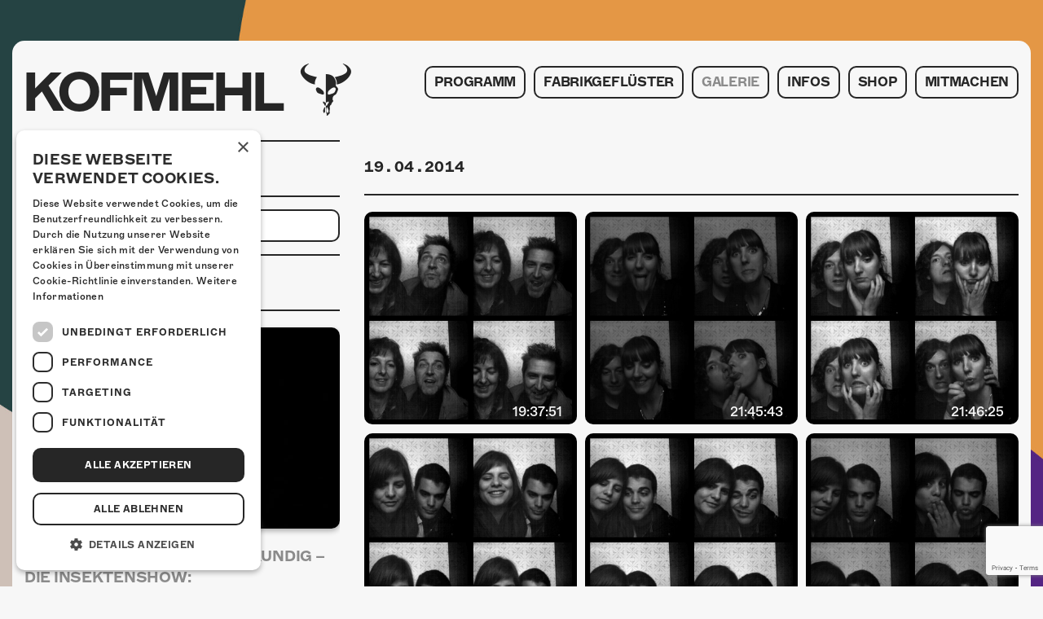

--- FILE ---
content_type: text/html; charset=UTF-8
request_url: https://kofmehl.net/photomat/19-04-2014/
body_size: 29973
content:

<!doctype html>
<html lang="de-DE" xmlns:og="http://opengraphprotocol.org/schema/" xmlns:fb="http://www.facebook.com/2008/fbml">
  <head>
    <meta charset="utf-8">
    <meta http-equiv="X-UA-Compatible" content="IE=edge">
    <meta name="viewport" content="width=device-width, initial-scale=1">
    <meta name="facebook-domain-verification" content="rex79vyojrjqz3tvgqq73j0dq59gzm"/>
    <link rel="apple-touch-icon" sizes="57x57" href="/favicon/apple-icon-57x57.png">
<link rel="apple-touch-icon" sizes="60x60" href="/favicon/apple-icon-60x60.png">
<link rel="apple-touch-icon" sizes="72x72" href="/favicon/apple-icon-72x72.png">
<link rel="apple-touch-icon" sizes="76x76" href="/favicon/apple-icon-76x76.png">
<link rel="apple-touch-icon" sizes="114x114" href="/favicon/apple-icon-114x114.png">
<link rel="apple-touch-icon" sizes="120x120" href="/favicon/apple-icon-120x120.png">
<link rel="apple-touch-icon" sizes="144x144" href="/favicon/apple-icon-144x144.png">
<link rel="apple-touch-icon" sizes="152x152" href="/favicon/apple-icon-152x152.png">
<link rel="apple-touch-icon" sizes="180x180" href="/favicon/apple-icon-180x180.png">
<link rel="icon" type="image/png" sizes="192x192"  href="/favicon/android-icon-192x192.png">
<link rel="icon" type="image/png" sizes="32x32" href="/favicon/favicon-32x32.png">
<link rel="icon" type="image/png" sizes="96x96" href="/favicon/favicon-96x96.png">
<link rel="icon" type="image/png" sizes="16x16" href="/favicon/favicon-16x16.png">
<link rel="manifest" href="/favicon/manifest.json">
<meta name="msapplication-TileColor" content="#000">
<meta name="msapplication-TileImage" content="/favicon/ms-icon-144x144.png">
<meta name="theme-color" content="#000">    <!-- Facebook Pixel Code -->
<script>
  !function(f,b,e,v,n,t,s)
  {if(f.fbq)return;n=f.fbq=function(){n.callMethod?
    n.callMethod.apply(n,arguments):n.queue.push(arguments)};
    if(!f._fbq)f._fbq=n;n.push=n;n.loaded=!0;n.version='2.0';
    n.queue=[];t=b.createElement(e);t.async=!0;
    t.src=v;s=b.getElementsByTagName(e)[0];
    s.parentNode.insertBefore(t,s)}(window, document,'script',
    'https://connect.facebook.net/en_US/fbevents.js');
  fbq('init', '4166137283453416');
  fbq('track', 'PageView');
</script>
<noscript><img height="1" width="1" style="display:none"
               src="https://www.facebook.com/tr?id=4166137283453416&ev=PageView&noscript=1"
  /></noscript>
<!-- End Facebook Pixel Code -->
      <!-- Global site tag (gtag.js) - Google Analytics -->
  <script async src="https://www.googletagmanager.com/gtag/js?id=G-9X2TTJ0L8F"></script>
  <script>
    window.dataLayer = window.dataLayer || [];

    function gtag() {
      dataLayer.push(arguments);
    }

    gtag('js', new Date());
    gtag('config', 'G-9X2TTJ0L8F');
  </script>
    <!-- Google Tag Manager -->
    <script>(function(w,d,s,l,i){w[l]=w[l]||[];w[l].push({'gtm.start':
                new Date().getTime(),event:'gtm.js'});var f=d.getElementsByTagName(s)[0],
            j=d.createElement(s),dl=l!='dataLayer'?'&l='+l:'';j.async=true;j.src=
            'https://www.googletagmanager.com/gtm.js?id='+i+dl;f.parentNode.insertBefore(j,f);
        })(window,document,'script','dataLayer','GTM-MBC5R9G');</script>
    <!-- End Google Tag Manager -->
    <meta property="og:locale" content="de_DE">
<meta property="og:type" content="article">
<meta property="og:title" content="19.04.2014">
<meta property="og:description" content="">
<meta property="og:url" content="https://kofmehl.net/photomat/19-04-2014/">
<meta property="og:site_name" content="Kulturfabrik Kofmehl">
<meta property="og:image" content="https://kofmehl.net/app/uploads/2015/08/kfk_pressefoto_01.jpg">
    <meta property="fb:app_id" content="522869758067272"/>

    <link rel="alternate" type="application/rss+xml" title="Kulturfabrik Kofmehl Feed" href="https://kofmehl.net/feed/">
    <title>19.04.2014 &#8211; Kulturfabrik Kofmehl</title>
<meta name='robots' content='max-image-preview:large' />
	<style>img:is([sizes="auto" i], [sizes^="auto," i]) { contain-intrinsic-size: 3000px 1500px }</style>
	
<!-- Google Tag Manager for WordPress by gtm4wp.com -->
<script data-cfasync="false" data-pagespeed-no-defer>
	var gtm4wp_datalayer_name = "dataLayer";
	var dataLayer = dataLayer || [];
</script>
<!-- End Google Tag Manager for WordPress by gtm4wp.com -->
<link rel='stylesheet' id='kofmehl/css-css' href='https://kofmehl.net/app/themes/kofmehl/dist/styles/main.css' type='text/css' media='all' />
<link rel="https://api.w.org/" href="https://kofmehl.net/wp-json/" /><link rel="EditURI" type="application/rsd+xml" title="RSD" href="https://kofmehl.net/wp/xmlrpc.php?rsd" />
<meta name="generator" content="WordPress 6.8.2" />
<link rel="canonical" href="https://kofmehl.net/photomat/19-04-2014/" />
<link rel='shortlink' href='https://kofmehl.net/?p=56077' />

<!-- Google Tag Manager for WordPress by gtm4wp.com -->
<!-- GTM Container placement set to automatic -->
<script data-cfasync="false" data-pagespeed-no-defer type="text/javascript">
	var dataLayer_content = {"pagePostType":"photomat","pagePostType2":"single-photomat","pagePostAuthor":"admin"};
	dataLayer.push( dataLayer_content );
</script>
<script data-cfasync="false" data-pagespeed-no-defer type="text/javascript">
(function(w,d,s,l,i){w[l]=w[l]||[];w[l].push({'gtm.start':
new Date().getTime(),event:'gtm.js'});var f=d.getElementsByTagName(s)[0],
j=d.createElement(s),dl=l!='dataLayer'?'&l='+l:'';j.async=true;j.src=
'//www.googletagmanager.com/gtm.js?id='+i+dl;f.parentNode.insertBefore(j,f);
})(window,document,'script','dataLayer','GTM-MBC5R9G');
</script>
<!-- End Google Tag Manager for WordPress by gtm4wp.com --></head>
  <body class="body body-js"                    style="background-image: url(https://kofmehl.net/app/uploads/2025/10/web_hg_okt.jpg);"
            >
  
        <div id="fb-root"></div>
    <script>(function(d, s, id) {
            var js, fjs = d.getElementsByTagName(s)[0];
            if (d.getElementById(id)) return;
            js = d.createElement(s); js.id = id;
            js.src = 'https://connect.facebook.net/en_US/sdk.js#xfbml=1&version=v2.11&appId=522869758067272';
            fjs.parentNode.insertBefore(js, fjs);
        }(document, 'script', 'facebook-jssdk'));</script>

    <noscript id="deferred-styles">
    <link rel="stylesheet" type="text/css" href="https://kofmehl.net/app/themes/kofmehl/dist/styles/thirdparty.css"/>
</noscript>
<script>
    var loadDeferredStyles = function() {
        var addStylesNode = document.getElementById("deferred-styles");
        var replacement = document.createElement("div");
        replacement.innerHTML = addStylesNode.textContent;
        document.body.appendChild(replacement)
        addStylesNode.parentElement.removeChild(addStylesNode);
    };
    var raf = requestAnimationFrame || mozRequestAnimationFrame ||
        webkitRequestAnimationFrame || msRequestAnimationFrame;
    if (raf) raf(function() { window.setTimeout(loadDeferredStyles, 0); });
    else window.addEventListener('load', loadDeferredStyles);
</script>    <!--[if IE]>
      <div class="alert alert-warning">
        You are using an <strong>outdated</strong> browser. Please <a href="http://browsehappy.com/">upgrade your browser</a> to improve your experience.      </div>
    <![endif]-->
        <header class="header body__header"> <div class="header__container container"> <div class="row"> <div class="col-xs-9 col-xl-4"> <a class="logo body__logo" href="https://kofmehl.net/"> <span class="body__logo-font">KOFMEHL</span> <span class="body__logo-icon icon-kofmehl"></span> </a> </div> <div class="col-xs-3 col-xl-8 navigation"> <div class="navigation__icon-wrapper navigation-trigger-js"> <div class="navigation__icon"></div> </div> </div> <div class="col-xs-12 col-xl-8 navigation"> <nav class="header__navigation navigation-js"> <div class="navigation__container"><ul id="menu-primary-navigation" class="navigation__menu"><li class="navigation__list-element"><a class="navigation__link" href="https://kofmehl.net/">Programm</a></li><li class="navigation__list-element"><a class="navigation__link" href="https://kofmehl.net/fabrikgefluster/">Fabrikgeflüster</a></li><li class="navigation__list-element"><a class="navigation__link navigation__link--active" href="https://kofmehl.net/fotogalerie/">Galerie</a><ul class="navigation__sub-menu"><li class="navigation__list-element navigation__list-element--sub"><a class="navigation__link navigation__link--sub" href="https://kofmehl.net/fotogalerie/">Fotogalerie</a></li><li class="navigation__list-element navigation__list-element--sub"><a class="navigation__link navigation__link--sub navigation__link--active" href="https://kofmehl.net/photomat/">Photomat</a></li></ul></li><li class="navigation__list-element"><a class="navigation__link" href="/kontakt">Infos</a><ul class="navigation__sub-menu"><li class="navigation__list-element navigation__list-element--sub"><a class="navigation__link navigation__link--sub" href="https://kofmehl.net/infos/kontakt/">Kontakt</a></li><li class="navigation__list-element navigation__list-element--sub"><a class="navigation__link navigation__link--sub" href="https://kofmehl.net/infos/ueber-uns/">Über Uns</a></li><li class="navigation__list-element navigation__list-element--sub"><a class="navigation__link navigation__link--sub" href="https://kofmehl.net/infos/goennerei/">Gönnerei</a></li></ul></li><li class="navigation__list-element"><a class="navigation__link" href="https://kofmehl-shop.net/">Shop</a></li><li class="navigation__list-element"><a class="navigation__link" href="https://kofmehl.net/mitmachen/">Mitmachen</a></li></ul></div> </nav> </div> </div> </div></header> <main class="main body__main"> <div class="container" role="document"> <div class="content-container"> <div class="row"> <div class="col-xl-8 push-xl-4"> <div class="right-container"> <div class="photomat post-archive"> <div class="post-meta photomat__post-meta"> <time class="post-meta__date">19.04.2014</time> </div> <section class="widget widget--date-picker date-widget widget--mobile"> <div class="widget__title-container"> <h3 class="widget__title">Suche nach Datum</h3> </div> <div class="widget__entry form"> <div class="form__row"> <div class="row"> <div class="col-xs-4"> <label class="form__label" for="date-input">Datum</label> </div> <div class="col-xs-8"> <div class="date-filter"> <script> var photomatMax = 1762041600000;var photomatMin = 1377907200000;var photomatDates = [{"link":"https://kofmehl.net/photomat/31-08-2013/","day":31,"month":8,"year":2013},{"link":"https://kofmehl.net/photomat/02-09-2013/","day":2,"month":9,"year":2013},{"link":"https://kofmehl.net/photomat/13-09-2013/","day":13,"month":9,"year":2013},{"link":"https://kofmehl.net/photomat/26-09-2013/","day":26,"month":9,"year":2013},{"link":"https://kofmehl.net/photomat/27-09-2013/","day":27,"month":9,"year":2013},{"link":"https://kofmehl.net/photomat/28-09-2013/","day":28,"month":9,"year":2013},{"link":"https://kofmehl.net/photomat/29-09-2013/","day":29,"month":9,"year":2013},{"link":"https://kofmehl.net/photomat/30-09-2013/","day":30,"month":9,"year":2013},{"link":"https://kofmehl.net/photomat/05-10-2013/","day":5,"month":10,"year":2013},{"link":"https://kofmehl.net/photomat/06-10-2013/","day":6,"month":10,"year":2013},{"link":"https://kofmehl.net/photomat/09-10-2013/","day":9,"month":10,"year":2013},{"link":"https://kofmehl.net/photomat/10-10-2013/","day":10,"month":10,"year":2013},{"link":"https://kofmehl.net/photomat/11-10-2013/","day":11,"month":10,"year":2013},{"link":"https://kofmehl.net/photomat/12-10-2013/","day":12,"month":10,"year":2013},{"link":"https://kofmehl.net/photomat/13-10-2013/","day":13,"month":10,"year":2013},{"link":"https://kofmehl.net/photomat/17-10-2013/","day":17,"month":10,"year":2013},{"link":"https://kofmehl.net/photomat/18-10-2013/","day":18,"month":10,"year":2013},{"link":"https://kofmehl.net/photomat/19-10-2013/","day":19,"month":10,"year":2013},{"link":"https://kofmehl.net/photomat/20-10-2013/","day":20,"month":10,"year":2013},{"link":"https://kofmehl.net/photomat/26-10-2013/","day":26,"month":10,"year":2013},{"link":"https://kofmehl.net/photomat/27-10-2013/","day":27,"month":10,"year":2013},{"link":"https://kofmehl.net/photomat/28-10-2013/","day":28,"month":10,"year":2013},{"link":"https://kofmehl.net/photomat/31-10-2013/","day":31,"month":10,"year":2013},{"link":"https://kofmehl.net/photomat/01-11-2013/","day":1,"month":11,"year":2013},{"link":"https://kofmehl.net/photomat/02-11-2013/","day":2,"month":11,"year":2013},{"link":"https://kofmehl.net/photomat/03-11-2013/","day":3,"month":11,"year":2013},{"link":"https://kofmehl.net/photomat/05-11-2013/","day":5,"month":11,"year":2013},{"link":"https://kofmehl.net/photomat/06-11-2013/","day":6,"month":11,"year":2013},{"link":"https://kofmehl.net/photomat/07-11-2013/","day":7,"month":11,"year":2013},{"link":"https://kofmehl.net/photomat/09-11-2013/","day":9,"month":11,"year":2013},{"link":"https://kofmehl.net/photomat/10-11-2013/","day":10,"month":11,"year":2013},{"link":"https://kofmehl.net/photomat/12-11-2013/","day":12,"month":11,"year":2013},{"link":"https://kofmehl.net/photomat/13-11-2013/","day":13,"month":11,"year":2013},{"link":"https://kofmehl.net/photomat/14-11-2013/","day":14,"month":11,"year":2013},{"link":"https://kofmehl.net/photomat/15-11-2013/","day":15,"month":11,"year":2013},{"link":"https://kofmehl.net/photomat/16-11-2013/","day":16,"month":11,"year":2013},{"link":"https://kofmehl.net/photomat/17-11-2013/","day":17,"month":11,"year":2013},{"link":"https://kofmehl.net/photomat/18-11-2013/","day":18,"month":11,"year":2013},{"link":"https://kofmehl.net/photomat/19-11-2013/","day":19,"month":11,"year":2013},{"link":"https://kofmehl.net/photomat/21-11-2013/","day":21,"month":11,"year":2013},{"link":"https://kofmehl.net/photomat/22-11-2013/","day":22,"month":11,"year":2013},{"link":"https://kofmehl.net/photomat/23-11-2013/","day":23,"month":11,"year":2013},{"link":"https://kofmehl.net/photomat/24-11-2013/","day":24,"month":11,"year":2013},{"link":"https://kofmehl.net/photomat/25-11-2013/","day":25,"month":11,"year":2013},{"link":"https://kofmehl.net/photomat/27-11-2013/","day":27,"month":11,"year":2013},{"link":"https://kofmehl.net/photomat/29-11-2013/","day":29,"month":11,"year":2013},{"link":"https://kofmehl.net/photomat/30-11-2013/","day":30,"month":11,"year":2013},{"link":"https://kofmehl.net/photomat/01-12-2013/","day":1,"month":12,"year":2013},{"link":"https://kofmehl.net/photomat/02-12-2013/","day":2,"month":12,"year":2013},{"link":"https://kofmehl.net/photomat/06-12-2013/","day":6,"month":12,"year":2013},{"link":"https://kofmehl.net/photomat/07-12-2013/","day":7,"month":12,"year":2013},{"link":"https://kofmehl.net/photomat/08-12-2013/","day":8,"month":12,"year":2013},{"link":"https://kofmehl.net/photomat/11-12-2013/","day":11,"month":12,"year":2013},{"link":"https://kofmehl.net/photomat/13-12-2013/","day":13,"month":12,"year":2013},{"link":"https://kofmehl.net/photomat/14-12-2013/","day":14,"month":12,"year":2013},{"link":"https://kofmehl.net/photomat/15-12-2013/","day":15,"month":12,"year":2013},{"link":"https://kofmehl.net/photomat/17-12-2013/","day":17,"month":12,"year":2013},{"link":"https://kofmehl.net/photomat/20-12-2013/","day":20,"month":12,"year":2013},{"link":"https://kofmehl.net/photomat/21-12-2013/","day":21,"month":12,"year":2013},{"link":"https://kofmehl.net/photomat/22-12-2013/","day":22,"month":12,"year":2013},{"link":"https://kofmehl.net/photomat/25-12-2013/","day":25,"month":12,"year":2013},{"link":"https://kofmehl.net/photomat/27-12-2013/","day":27,"month":12,"year":2013},{"link":"https://kofmehl.net/photomat/28-12-2013/","day":28,"month":12,"year":2013},{"link":"https://kofmehl.net/photomat/29-12-2013/","day":29,"month":12,"year":2013},{"link":"https://kofmehl.net/photomat/31-12-2013/","day":31,"month":12,"year":2013},{"link":"https://kofmehl.net/photomat/01-01-2014/","day":1,"month":1,"year":2014},{"link":"https://kofmehl.net/photomat/04-01-2014/","day":4,"month":1,"year":2014},{"link":"https://kofmehl.net/photomat/05-01-2014/","day":5,"month":1,"year":2014},{"link":"https://kofmehl.net/photomat/10-01-2014/","day":10,"month":1,"year":2014},{"link":"https://kofmehl.net/photomat/11-01-2014/","day":11,"month":1,"year":2014},{"link":"https://kofmehl.net/photomat/12-01-2014/","day":12,"month":1,"year":2014},{"link":"https://kofmehl.net/photomat/14-01-2014/","day":14,"month":1,"year":2014},{"link":"https://kofmehl.net/photomat/17-01-2014/","day":17,"month":1,"year":2014},{"link":"https://kofmehl.net/photomat/18-01-2014/","day":18,"month":1,"year":2014},{"link":"https://kofmehl.net/photomat/19-01-2014/","day":19,"month":1,"year":2014},{"link":"https://kofmehl.net/photomat/23-01-2014/","day":23,"month":1,"year":2014},{"link":"https://kofmehl.net/photomat/25-02-2014/","day":25,"month":2,"year":2014},{"link":"https://kofmehl.net/photomat/26-02-2014/","day":26,"month":2,"year":2014},{"link":"https://kofmehl.net/photomat/27-02-2014/","day":27,"month":2,"year":2014},{"link":"https://kofmehl.net/photomat/28-02-2014/","day":28,"month":2,"year":2014},{"link":"https://kofmehl.net/photomat/01-03-2014/","day":1,"month":3,"year":2014},{"link":"https://kofmehl.net/photomat/03-03-2014/","day":3,"month":3,"year":2014},{"link":"https://kofmehl.net/photomat/04-03-2014/","day":4,"month":3,"year":2014},{"link":"https://kofmehl.net/photomat/07-03-2014/","day":7,"month":3,"year":2014},{"link":"https://kofmehl.net/photomat/08-03-2014/","day":8,"month":3,"year":2014},{"link":"https://kofmehl.net/photomat/09-03-2014/","day":9,"month":3,"year":2014},{"link":"https://kofmehl.net/photomat/11-03-2014/","day":11,"month":3,"year":2014},{"link":"https://kofmehl.net/photomat/12-03-2014/","day":12,"month":3,"year":2014},{"link":"https://kofmehl.net/photomat/14-03-2014/","day":14,"month":3,"year":2014},{"link":"https://kofmehl.net/photomat/15-03-2014/","day":15,"month":3,"year":2014},{"link":"https://kofmehl.net/photomat/16-03-2014/","day":16,"month":3,"year":2014},{"link":"https://kofmehl.net/photomat/18-03-2014/","day":18,"month":3,"year":2014},{"link":"https://kofmehl.net/photomat/21-03-2014/","day":21,"month":3,"year":2014},{"link":"https://kofmehl.net/photomat/22-03-2014/","day":22,"month":3,"year":2014},{"link":"https://kofmehl.net/photomat/23-03-2014/","day":23,"month":3,"year":2014},{"link":"https://kofmehl.net/photomat/25-03-2014/","day":25,"month":3,"year":2014},{"link":"https://kofmehl.net/photomat/28-03-2014/","day":28,"month":3,"year":2014},{"link":"https://kofmehl.net/photomat/29-03-2014/","day":29,"month":3,"year":2014},{"link":"https://kofmehl.net/photomat/30-03-2014/","day":30,"month":3,"year":2014},{"link":"https://kofmehl.net/photomat/01-04-2014/","day":1,"month":4,"year":2014},{"link":"https://kofmehl.net/photomat/03-04-2014/","day":3,"month":4,"year":2014},{"link":"https://kofmehl.net/photomat/04-04-2014/","day":4,"month":4,"year":2014},{"link":"https://kofmehl.net/photomat/05-04-2014/","day":5,"month":4,"year":2014},{"link":"https://kofmehl.net/photomat/06-04-2014/","day":6,"month":4,"year":2014},{"link":"https://kofmehl.net/photomat/08-04-2014/","day":8,"month":4,"year":2014},{"link":"https://kofmehl.net/photomat/09-04-2014/","day":9,"month":4,"year":2014},{"link":"https://kofmehl.net/photomat/11-04-2014/","day":11,"month":4,"year":2014},{"link":"https://kofmehl.net/photomat/12-04-2014/","day":12,"month":4,"year":2014},{"link":"https://kofmehl.net/photomat/13-04-2014/","day":13,"month":4,"year":2014},{"link":"https://kofmehl.net/photomat/14-04-2014/","day":14,"month":4,"year":2014},{"link":"https://kofmehl.net/photomat/15-04-2014/","day":15,"month":4,"year":2014},{"link":"https://kofmehl.net/photomat/16-04-2014/","day":16,"month":4,"year":2014},{"link":"https://kofmehl.net/photomat/17-04-2014/","day":17,"month":4,"year":2014},{"link":"https://kofmehl.net/photomat/18-04-2014/","day":18,"month":4,"year":2014},{"link":"https://kofmehl.net/photomat/19-04-2014/","day":19,"month":4,"year":2014},{"link":"https://kofmehl.net/photomat/22-04-2014/","day":22,"month":4,"year":2014},{"link":"https://kofmehl.net/photomat/24-04-2014/","day":24,"month":4,"year":2014},{"link":"https://kofmehl.net/photomat/25-04-2014/","day":25,"month":4,"year":2014},{"link":"https://kofmehl.net/photomat/26-04-2014/","day":26,"month":4,"year":2014},{"link":"https://kofmehl.net/photomat/27-04-2014/","day":27,"month":4,"year":2014},{"link":"https://kofmehl.net/photomat/29-04-2014/","day":29,"month":4,"year":2014},{"link":"https://kofmehl.net/photomat/02-05-2014/","day":2,"month":5,"year":2014},{"link":"https://kofmehl.net/photomat/03-05-2014/","day":3,"month":5,"year":2014},{"link":"https://kofmehl.net/photomat/04-05-2014/","day":4,"month":5,"year":2014},{"link":"https://kofmehl.net/photomat/08-05-2014/","day":8,"month":5,"year":2014},{"link":"https://kofmehl.net/photomat/09-05-2014/","day":9,"month":5,"year":2014},{"link":"https://kofmehl.net/photomat/10-05-2014/","day":10,"month":5,"year":2014},{"link":"https://kofmehl.net/photomat/11-05-2014/","day":11,"month":5,"year":2014},{"link":"https://kofmehl.net/photomat/16-05-2014/","day":16,"month":5,"year":2014},{"link":"https://kofmehl.net/photomat/17-05-2014/","day":17,"month":5,"year":2014},{"link":"https://kofmehl.net/photomat/18-05-2014/","day":18,"month":5,"year":2014},{"link":"https://kofmehl.net/photomat/19-05-2014/","day":19,"month":5,"year":2014},{"link":"https://kofmehl.net/photomat/22-05-2014/","day":22,"month":5,"year":2014},{"link":"https://kofmehl.net/photomat/23-05-2014/","day":23,"month":5,"year":2014},{"link":"https://kofmehl.net/photomat/24-05-2014/","day":24,"month":5,"year":2014},{"link":"https://kofmehl.net/photomat/25-05-2014/","day":25,"month":5,"year":2014},{"link":"https://kofmehl.net/photomat/28-05-2014/","day":28,"month":5,"year":2014},{"link":"https://kofmehl.net/photomat/29-05-2014/","day":29,"month":5,"year":2014},{"link":"https://kofmehl.net/photomat/31-05-2014/","day":31,"month":5,"year":2014},{"link":"https://kofmehl.net/photomat/01-06-2014/","day":1,"month":6,"year":2014},{"link":"https://kofmehl.net/photomat/03-06-2014/","day":3,"month":6,"year":2014},{"link":"https://kofmehl.net/photomat/07-06-2014/","day":7,"month":6,"year":2014},{"link":"https://kofmehl.net/photomat/10-06-2014/","day":10,"month":6,"year":2014},{"link":"https://kofmehl.net/photomat/14-06-2014/","day":14,"month":6,"year":2014},{"link":"https://kofmehl.net/photomat/23-06-2014/","day":23,"month":6,"year":2014},{"link":"https://kofmehl.net/photomat/25-06-2014/","day":25,"month":6,"year":2014},{"link":"https://kofmehl.net/photomat/26-06-2014/","day":26,"month":6,"year":2014},{"link":"https://kofmehl.net/photomat/27-06-2014/","day":27,"month":6,"year":2014},{"link":"https://kofmehl.net/photomat/28-06-2014/","day":28,"month":6,"year":2014},{"link":"https://kofmehl.net/photomat/01-07-2014/","day":1,"month":7,"year":2014},{"link":"https://kofmehl.net/photomat/12-07-2014/","day":12,"month":7,"year":2014},{"link":"https://kofmehl.net/photomat/06-08-2014/","day":6,"month":8,"year":2014},{"link":"https://kofmehl.net/photomat/15-08-2014/","day":15,"month":8,"year":2014},{"link":"https://kofmehl.net/photomat/16-08-2014/","day":16,"month":8,"year":2014},{"link":"https://kofmehl.net/photomat/22-08-2014/","day":22,"month":8,"year":2014},{"link":"https://kofmehl.net/photomat/24-08-2014/","day":24,"month":8,"year":2014},{"link":"https://kofmehl.net/photomat/29-08-2014/","day":29,"month":8,"year":2014},{"link":"https://kofmehl.net/photomat/30-08-2014/","day":30,"month":8,"year":2014},{"link":"https://kofmehl.net/photomat/31-08-2014/","day":31,"month":8,"year":2014},{"link":"https://kofmehl.net/photomat/05-09-2014/","day":5,"month":9,"year":2014},{"link":"https://kofmehl.net/photomat/06-09-2014/","day":6,"month":9,"year":2014},{"link":"https://kofmehl.net/photomat/07-09-2014/","day":7,"month":9,"year":2014},{"link":"https://kofmehl.net/photomat/12-09-2014/","day":12,"month":9,"year":2014},{"link":"https://kofmehl.net/photomat/13-09-2014/","day":13,"month":9,"year":2014},{"link":"https://kofmehl.net/photomat/14-09-2014/","day":14,"month":9,"year":2014},{"link":"https://kofmehl.net/photomat/16-09-2014/","day":16,"month":9,"year":2014},{"link":"https://kofmehl.net/photomat/18-09-2014/","day":18,"month":9,"year":2014},{"link":"https://kofmehl.net/photomat/19-09-2014/","day":19,"month":9,"year":2014},{"link":"https://kofmehl.net/photomat/20-09-2014/","day":20,"month":9,"year":2014},{"link":"https://kofmehl.net/photomat/24-09-2014/","day":24,"month":9,"year":2014},{"link":"https://kofmehl.net/photomat/25-09-2014/","day":25,"month":9,"year":2014},{"link":"https://kofmehl.net/photomat/26-09-2014/","day":26,"month":9,"year":2014},{"link":"https://kofmehl.net/photomat/27-09-2014/","day":27,"month":9,"year":2014},{"link":"https://kofmehl.net/photomat/28-09-2014/","day":28,"month":9,"year":2014},{"link":"https://kofmehl.net/photomat/30-09-2014/","day":30,"month":9,"year":2014},{"link":"https://kofmehl.net/photomat/03-10-2014/","day":3,"month":10,"year":2014},{"link":"https://kofmehl.net/photomat/04-10-2014/","day":4,"month":10,"year":2014},{"link":"https://kofmehl.net/photomat/05-10-2014/","day":5,"month":10,"year":2014},{"link":"https://kofmehl.net/photomat/08-10-2014/","day":8,"month":10,"year":2014},{"link":"https://kofmehl.net/photomat/09-10-2014/","day":9,"month":10,"year":2014},{"link":"https://kofmehl.net/photomat/10-10-2014/","day":10,"month":10,"year":2014},{"link":"https://kofmehl.net/photomat/11-10-2014/","day":11,"month":10,"year":2014},{"link":"https://kofmehl.net/photomat/12-10-2014/","day":12,"month":10,"year":2014},{"link":"https://kofmehl.net/photomat/14-10-2014/","day":14,"month":10,"year":2014},{"link":"https://kofmehl.net/photomat/15-10-2014/","day":15,"month":10,"year":2014},{"link":"https://kofmehl.net/photomat/17-10-2014/","day":17,"month":10,"year":2014},{"link":"https://kofmehl.net/photomat/18-10-2014/","day":18,"month":10,"year":2014},{"link":"https://kofmehl.net/photomat/19-10-2014/","day":19,"month":10,"year":2014},{"link":"https://kofmehl.net/photomat/20-10-2014/","day":20,"month":10,"year":2014},{"link":"https://kofmehl.net/photomat/21-10-2014/","day":21,"month":10,"year":2014},{"link":"https://kofmehl.net/photomat/22-10-2014/","day":22,"month":10,"year":2014},{"link":"https://kofmehl.net/photomat/23-10-2014/","day":23,"month":10,"year":2014},{"link":"https://kofmehl.net/photomat/24-10-2014/","day":24,"month":10,"year":2014},{"link":"https://kofmehl.net/photomat/25-10-2014/","day":25,"month":10,"year":2014},{"link":"https://kofmehl.net/photomat/26-10-2014/","day":26,"month":10,"year":2014},{"link":"https://kofmehl.net/photomat/27-10-2014/","day":27,"month":10,"year":2014},{"link":"https://kofmehl.net/photomat/30-10-2014/","day":30,"month":10,"year":2014},{"link":"https://kofmehl.net/photomat/31-10-2014/","day":31,"month":10,"year":2014},{"link":"https://kofmehl.net/photomat/01-11-2014/","day":1,"month":11,"year":2014},{"link":"https://kofmehl.net/photomat/02-11-2014/","day":2,"month":11,"year":2014},{"link":"https://kofmehl.net/photomat/04-11-2014/","day":4,"month":11,"year":2014},{"link":"https://kofmehl.net/photomat/05-11-2014/","day":5,"month":11,"year":2014},{"link":"https://kofmehl.net/photomat/06-11-2014/","day":6,"month":11,"year":2014},{"link":"https://kofmehl.net/photomat/07-11-2014/","day":7,"month":11,"year":2014},{"link":"https://kofmehl.net/photomat/08-11-2014/","day":8,"month":11,"year":2014},{"link":"https://kofmehl.net/photomat/09-11-2014/","day":9,"month":11,"year":2014},{"link":"https://kofmehl.net/photomat/12-11-2014/","day":12,"month":11,"year":2014},{"link":"https://kofmehl.net/photomat/13-11-2014/","day":13,"month":11,"year":2014},{"link":"https://kofmehl.net/photomat/14-11-2014/","day":14,"month":11,"year":2014},{"link":"https://kofmehl.net/photomat/15-11-2014/","day":15,"month":11,"year":2014},{"link":"https://kofmehl.net/photomat/16-11-2014/","day":16,"month":11,"year":2014},{"link":"https://kofmehl.net/photomat/21-11-2014/","day":21,"month":11,"year":2014},{"link":"https://kofmehl.net/photomat/22-11-2014/","day":22,"month":11,"year":2014},{"link":"https://kofmehl.net/photomat/23-11-2014/","day":23,"month":11,"year":2014},{"link":"https://kofmehl.net/photomat/27-11-2014/","day":27,"month":11,"year":2014},{"link":"https://kofmehl.net/photomat/28-11-2014/","day":28,"month":11,"year":2014},{"link":"https://kofmehl.net/photomat/29-11-2014/","day":29,"month":11,"year":2014},{"link":"https://kofmehl.net/photomat/30-11-2014/","day":30,"month":11,"year":2014},{"link":"https://kofmehl.net/photomat/02-12-2014/","day":2,"month":12,"year":2014},{"link":"https://kofmehl.net/photomat/04-12-2014/","day":4,"month":12,"year":2014},{"link":"https://kofmehl.net/photomat/05-12-2014/","day":5,"month":12,"year":2014},{"link":"https://kofmehl.net/photomat/06-12-2014/","day":6,"month":12,"year":2014},{"link":"https://kofmehl.net/photomat/07-12-2014/","day":7,"month":12,"year":2014},{"link":"https://kofmehl.net/photomat/08-12-2014/","day":8,"month":12,"year":2014},{"link":"https://kofmehl.net/photomat/12-12-2014/","day":12,"month":12,"year":2014},{"link":"https://kofmehl.net/photomat/13-12-2014/","day":13,"month":12,"year":2014},{"link":"https://kofmehl.net/photomat/14-12-2014/","day":14,"month":12,"year":2014},{"link":"https://kofmehl.net/photomat/19-12-2014/","day":19,"month":12,"year":2014},{"link":"https://kofmehl.net/photomat/20-12-2014/","day":20,"month":12,"year":2014},{"link":"https://kofmehl.net/photomat/21-12-2014/","day":21,"month":12,"year":2014},{"link":"https://kofmehl.net/photomat/26-12-2014/","day":26,"month":12,"year":2014},{"link":"https://kofmehl.net/photomat/27-12-2014/","day":27,"month":12,"year":2014},{"link":"https://kofmehl.net/photomat/28-12-2014/","day":28,"month":12,"year":2014},{"link":"https://kofmehl.net/photomat/29-12-2014/","day":29,"month":12,"year":2014},{"link":"https://kofmehl.net/photomat/01-01-2015/","day":1,"month":1,"year":2015},{"link":"https://kofmehl.net/photomat/03-01-2015/","day":3,"month":1,"year":2015},{"link":"https://kofmehl.net/photomat/04-01-2015/","day":4,"month":1,"year":2015},{"link":"https://kofmehl.net/photomat/08-01-2015/","day":8,"month":1,"year":2015},{"link":"https://kofmehl.net/photomat/09-01-2015/","day":9,"month":1,"year":2015},{"link":"https://kofmehl.net/photomat/10-01-2015/","day":10,"month":1,"year":2015},{"link":"https://kofmehl.net/photomat/11-01-2015/","day":11,"month":1,"year":2015},{"link":"https://kofmehl.net/photomat/16-01-2015/","day":16,"month":1,"year":2015},{"link":"https://kofmehl.net/photomat/17-01-2015/","day":17,"month":1,"year":2015},{"link":"https://kofmehl.net/photomat/18-01-2015/","day":18,"month":1,"year":2015},{"link":"https://kofmehl.net/photomat/24-01-2015/","day":24,"month":1,"year":2015},{"link":"https://kofmehl.net/photomat/25-01-2015/","day":25,"month":1,"year":2015},{"link":"https://kofmehl.net/photomat/26-01-2015/","day":26,"month":1,"year":2015},{"link":"https://kofmehl.net/photomat/27-01-2015/","day":27,"month":1,"year":2015},{"link":"https://kofmehl.net/photomat/28-01-2015/","day":28,"month":1,"year":2015},{"link":"https://kofmehl.net/photomat/29-01-2015/","day":29,"month":1,"year":2015},{"link":"https://kofmehl.net/photomat/30-01-2015/","day":30,"month":1,"year":2015},{"link":"https://kofmehl.net/photomat/31-01-2015/","day":31,"month":1,"year":2015},{"link":"https://kofmehl.net/photomat/01-02-2015/","day":1,"month":2,"year":2015},{"link":"https://kofmehl.net/photomat/03-02-2015/","day":3,"month":2,"year":2015},{"link":"https://kofmehl.net/photomat/07-02-2015/","day":7,"month":2,"year":2015},{"link":"https://kofmehl.net/photomat/08-02-2015/","day":8,"month":2,"year":2015},{"link":"https://kofmehl.net/photomat/09-02-2015/","day":9,"month":2,"year":2015},{"link":"https://kofmehl.net/photomat/11-02-2015/","day":11,"month":2,"year":2015},{"link":"https://kofmehl.net/photomat/13-02-2015/","day":13,"month":2,"year":2015},{"link":"https://kofmehl.net/photomat/14-02-2015/","day":14,"month":2,"year":2015},{"link":"https://kofmehl.net/photomat/16-02-2015/","day":16,"month":2,"year":2015},{"link":"https://kofmehl.net/photomat/18-02-2015/","day":18,"month":2,"year":2015},{"link":"https://kofmehl.net/photomat/21-02-2015/","day":21,"month":2,"year":2015},{"link":"https://kofmehl.net/photomat/22-02-2015/","day":22,"month":2,"year":2015},{"link":"https://kofmehl.net/photomat/26-02-2015/","day":26,"month":2,"year":2015},{"link":"https://kofmehl.net/photomat/27-02-2015/","day":27,"month":2,"year":2015},{"link":"https://kofmehl.net/photomat/28-02-2015/","day":28,"month":2,"year":2015},{"link":"https://kofmehl.net/photomat/01-03-2015/","day":1,"month":3,"year":2015},{"link":"https://kofmehl.net/photomat/05-03-2015/","day":5,"month":3,"year":2015},{"link":"https://kofmehl.net/photomat/06-03-2015/","day":6,"month":3,"year":2015},{"link":"https://kofmehl.net/photomat/07-03-2015/","day":7,"month":3,"year":2015},{"link":"https://kofmehl.net/photomat/08-03-2015/","day":8,"month":3,"year":2015},{"link":"https://kofmehl.net/photomat/12-03-2015/","day":12,"month":3,"year":2015},{"link":"https://kofmehl.net/photomat/13-03-2015/","day":13,"month":3,"year":2015},{"link":"https://kofmehl.net/photomat/14-03-2015/","day":14,"month":3,"year":2015},{"link":"https://kofmehl.net/photomat/15-03-2015/","day":15,"month":3,"year":2015},{"link":"https://kofmehl.net/photomat/17-03-2015/","day":17,"month":3,"year":2015},{"link":"https://kofmehl.net/photomat/20-03-2015/","day":20,"month":3,"year":2015},{"link":"https://kofmehl.net/photomat/21-03-2015/","day":21,"month":3,"year":2015},{"link":"https://kofmehl.net/photomat/22-03-2015/","day":22,"month":3,"year":2015},{"link":"https://kofmehl.net/photomat/27-03-2015/","day":27,"month":3,"year":2015},{"link":"https://kofmehl.net/photomat/28-03-2015/","day":28,"month":3,"year":2015},{"link":"https://kofmehl.net/photomat/29-03-2015/","day":29,"month":3,"year":2015},{"link":"https://kofmehl.net/photomat/30-03-2015/","day":30,"month":3,"year":2015},{"link":"https://kofmehl.net/photomat/02-04-2015/","day":2,"month":4,"year":2015},{"link":"https://kofmehl.net/photomat/03-04-2015/","day":3,"month":4,"year":2015},{"link":"https://kofmehl.net/photomat/04-04-2015/","day":4,"month":4,"year":2015},{"link":"https://kofmehl.net/photomat/05-04-2015/","day":5,"month":4,"year":2015},{"link":"https://kofmehl.net/photomat/10-04-2015/","day":10,"month":4,"year":2015},{"link":"https://kofmehl.net/photomat/11-04-2015/","day":11,"month":4,"year":2015},{"link":"https://kofmehl.net/photomat/12-04-2015/","day":12,"month":4,"year":2015},{"link":"https://kofmehl.net/photomat/13-04-2015/","day":13,"month":4,"year":2015},{"link":"https://kofmehl.net/photomat/14-04-2015/","day":14,"month":4,"year":2015},{"link":"https://kofmehl.net/photomat/15-04-2015/","day":15,"month":4,"year":2015},{"link":"https://kofmehl.net/photomat/16-04-2015/","day":16,"month":4,"year":2015},{"link":"https://kofmehl.net/photomat/17-04-2015/","day":17,"month":4,"year":2015},{"link":"https://kofmehl.net/photomat/18-04-2015/","day":18,"month":4,"year":2015},{"link":"https://kofmehl.net/photomat/19-04-2015/","day":19,"month":4,"year":2015},{"link":"https://kofmehl.net/photomat/21-04-2015/","day":21,"month":4,"year":2015},{"link":"https://kofmehl.net/photomat/24-04-2015/","day":24,"month":4,"year":2015},{"link":"https://kofmehl.net/photomat/25-04-2015/","day":25,"month":4,"year":2015},{"link":"https://kofmehl.net/photomat/26-04-2015/","day":26,"month":4,"year":2015},{"link":"https://kofmehl.net/photomat/02-05-2015/","day":2,"month":5,"year":2015},{"link":"https://kofmehl.net/photomat/03-05-2015/","day":3,"month":5,"year":2015},{"link":"https://kofmehl.net/photomat/06-05-2015/","day":6,"month":5,"year":2015},{"link":"https://kofmehl.net/photomat/07-05-2015/","day":7,"month":5,"year":2015},{"link":"https://kofmehl.net/photomat/09-05-2015/","day":9,"month":5,"year":2015},{"link":"https://kofmehl.net/photomat/10-05-2015/","day":10,"month":5,"year":2015},{"link":"https://kofmehl.net/photomat/13-05-2015/","day":13,"month":5,"year":2015},{"link":"https://kofmehl.net/photomat/14-05-2015/","day":14,"month":5,"year":2015},{"link":"https://kofmehl.net/photomat/15-05-2015/","day":15,"month":5,"year":2015},{"link":"https://kofmehl.net/photomat/16-05-2015/","day":16,"month":5,"year":2015},{"link":"https://kofmehl.net/photomat/17-05-2015/","day":17,"month":5,"year":2015},{"link":"https://kofmehl.net/photomat/20-05-2015/","day":20,"month":5,"year":2015},{"link":"https://kofmehl.net/photomat/23-05-2015/","day":23,"month":5,"year":2015},{"link":"https://kofmehl.net/photomat/24-05-2015/","day":24,"month":5,"year":2015},{"link":"https://kofmehl.net/photomat/26-05-2015/","day":26,"month":5,"year":2015},{"link":"https://kofmehl.net/photomat/29-05-2015/","day":29,"month":5,"year":2015},{"link":"https://kofmehl.net/photomat/30-05-2015/","day":30,"month":5,"year":2015},{"link":"https://kofmehl.net/photomat/01-06-2015/","day":1,"month":6,"year":2015},{"link":"https://kofmehl.net/photomat/04-06-2015/","day":4,"month":6,"year":2015},{"link":"https://kofmehl.net/photomat/05-06-2015/","day":5,"month":6,"year":2015},{"link":"https://kofmehl.net/photomat/06-06-2015/","day":6,"month":6,"year":2015},{"link":"https://kofmehl.net/photomat/07-06-2015/","day":7,"month":6,"year":2015},{"link":"https://kofmehl.net/photomat/10-06-2015/","day":10,"month":6,"year":2015},{"link":"https://kofmehl.net/photomat/11-06-2015/","day":11,"month":6,"year":2015},{"link":"https://kofmehl.net/photomat/19-06-2015/","day":19,"month":6,"year":2015},{"link":"https://kofmehl.net/photomat/23-06-2015/","day":23,"month":6,"year":2015},{"link":"https://kofmehl.net/photomat/03-07-2015/","day":3,"month":7,"year":2015},{"link":"https://kofmehl.net/photomat/04-07-2015/","day":4,"month":7,"year":2015},{"link":"https://kofmehl.net/photomat/04-08-2015/","day":4,"month":8,"year":2015},{"link":"https://kofmehl.net/photomat/20-08-2015/","day":20,"month":8,"year":2015},{"link":"https://kofmehl.net/photomat/23-08-2015/","day":23,"month":8,"year":2015},{"link":"https://kofmehl.net/photomat/25-08-2015/","day":25,"month":8,"year":2015},{"link":"https://kofmehl.net/photomat/29-08-2015/","day":29,"month":8,"year":2015},{"link":"https://kofmehl.net/photomat/30-08-2015/","day":30,"month":8,"year":2015},{"link":"https://kofmehl.net/photomat/05-09-2015/","day":5,"month":9,"year":2015},{"link":"https://kofmehl.net/photomat/06-09-2015/","day":6,"month":9,"year":2015},{"link":"https://kofmehl.net/photomat/08-09-2015/","day":8,"month":9,"year":2015},{"link":"https://kofmehl.net/photomat/11-09-2015/","day":11,"month":9,"year":2015},{"link":"https://kofmehl.net/photomat/12-09-2015/","day":12,"month":9,"year":2015},{"link":"https://kofmehl.net/photomat/13-09-2015/","day":13,"month":9,"year":2015},{"link":"https://kofmehl.net/photomat/25-09-2015/","day":25,"month":9,"year":2015},{"link":"https://kofmehl.net/photomat/26-09-2015/","day":26,"month":9,"year":2015},{"link":"https://kofmehl.net/photomat/03-10-2015/","day":3,"month":10,"year":2015},{"link":"https://kofmehl.net/photomat/08-10-2015/","day":8,"month":10,"year":2015},{"link":"https://kofmehl.net/photomat/09-10-2015/","day":9,"month":10,"year":2015},{"link":"https://kofmehl.net/photomat/10-10-2015/","day":10,"month":10,"year":2015},{"link":"https://kofmehl.net/photomat/11-10-2015/","day":11,"month":10,"year":2015},{"link":"https://kofmehl.net/photomat/16-10-2015/","day":16,"month":10,"year":2015},{"link":"https://kofmehl.net/photomat/17-10-2015/","day":17,"month":10,"year":2015},{"link":"https://kofmehl.net/photomat/18-10-2015/","day":18,"month":10,"year":2015},{"link":"https://kofmehl.net/photomat/20-10-2015/","day":20,"month":10,"year":2015},{"link":"https://kofmehl.net/photomat/21-10-2015/","day":21,"month":10,"year":2015},{"link":"https://kofmehl.net/photomat/22-10-2015/","day":22,"month":10,"year":2015},{"link":"https://kofmehl.net/photomat/23-10-2015/","day":23,"month":10,"year":2015},{"link":"https://kofmehl.net/photomat/24-10-2015/","day":24,"month":10,"year":2015},{"link":"https://kofmehl.net/photomat/25-10-2015/","day":25,"month":10,"year":2015},{"link":"https://kofmehl.net/photomat/29-10-2015/","day":29,"month":10,"year":2015},{"link":"https://kofmehl.net/photomat/30-10-2015/","day":30,"month":10,"year":2015},{"link":"https://kofmehl.net/photomat/31-10-2015/","day":31,"month":10,"year":2015},{"link":"https://kofmehl.net/photomat/01-11-2015/","day":1,"month":11,"year":2015},{"link":"https://kofmehl.net/photomat/03-11-2015/","day":3,"month":11,"year":2015},{"link":"https://kofmehl.net/photomat/06-11-2015/","day":6,"month":11,"year":2015},{"link":"https://kofmehl.net/photomat/07-11-2015/","day":7,"month":11,"year":2015},{"link":"https://kofmehl.net/photomat/08-11-2015/","day":8,"month":11,"year":2015},{"link":"https://kofmehl.net/photomat/09-11-2015/","day":9,"month":11,"year":2015},{"link":"https://kofmehl.net/photomat/10-11-2015/","day":10,"month":11,"year":2015},{"link":"https://kofmehl.net/photomat/13-11-2015/","day":13,"month":11,"year":2015},{"link":"https://kofmehl.net/photomat/14-11-2015/","day":14,"month":11,"year":2015},{"link":"https://kofmehl.net/photomat/15-11-2015/","day":15,"month":11,"year":2015},{"link":"https://kofmehl.net/photomat/17-11-2015/","day":17,"month":11,"year":2015},{"link":"https://kofmehl.net/photomat/18-11-2015/","day":18,"month":11,"year":2015},{"link":"https://kofmehl.net/photomat/21-11-2015/","day":21,"month":11,"year":2015},{"link":"https://kofmehl.net/photomat/22-11-2015/","day":22,"month":11,"year":2015},{"link":"https://kofmehl.net/photomat/27-11-2015/","day":27,"month":11,"year":2015},{"link":"https://kofmehl.net/photomat/28-11-2015/","day":28,"month":11,"year":2015},{"link":"https://kofmehl.net/photomat/29-11-2015/","day":29,"month":11,"year":2015},{"link":"https://kofmehl.net/photomat/30-11-2015/","day":30,"month":11,"year":2015},{"link":"https://kofmehl.net/photomat/04-12-2015/","day":4,"month":12,"year":2015},{"link":"https://kofmehl.net/photomat/05-12-2015/","day":5,"month":12,"year":2015},{"link":"https://kofmehl.net/photomat/06-12-2015/","day":6,"month":12,"year":2015},{"link":"https://kofmehl.net/photomat/09-12-2015/","day":9,"month":12,"year":2015},{"link":"https://kofmehl.net/photomat/10-12-2015/","day":10,"month":12,"year":2015},{"link":"https://kofmehl.net/photomat/11-12-2015/","day":11,"month":12,"year":2015},{"link":"https://kofmehl.net/photomat/12-12-2015/","day":12,"month":12,"year":2015},{"link":"https://kofmehl.net/photomat/13-12-2015/","day":13,"month":12,"year":2015},{"link":"https://kofmehl.net/photomat/16-12-2015/","day":16,"month":12,"year":2015},{"link":"https://kofmehl.net/photomat/17-12-2015/","day":17,"month":12,"year":2015},{"link":"https://kofmehl.net/photomat/18-12-2015/","day":18,"month":12,"year":2015},{"link":"https://kofmehl.net/photomat/19-12-2015/","day":19,"month":12,"year":2015},{"link":"https://kofmehl.net/photomat/20-12-2015/","day":20,"month":12,"year":2015},{"link":"https://kofmehl.net/photomat/23-12-2015/","day":23,"month":12,"year":2015},{"link":"https://kofmehl.net/photomat/25-12-2015/","day":25,"month":12,"year":2015},{"link":"https://kofmehl.net/photomat/26-12-2015/","day":26,"month":12,"year":2015},{"link":"https://kofmehl.net/photomat/27-12-2015/","day":27,"month":12,"year":2015},{"link":"https://kofmehl.net/photomat/30-12-2015/","day":30,"month":12,"year":2015},{"link":"https://kofmehl.net/photomat/31-12-2015/","day":31,"month":12,"year":2015},{"link":"https://kofmehl.net/photomat/01-01-2016/","day":1,"month":1,"year":2016},{"link":"https://kofmehl.net/photomat/02-01-2016/","day":2,"month":1,"year":2016},{"link":"https://kofmehl.net/photomat/03-01-2016/","day":3,"month":1,"year":2016},{"link":"https://kofmehl.net/photomat/09-01-2016/","day":9,"month":1,"year":2016},{"link":"https://kofmehl.net/photomat/10-01-2016/","day":10,"month":1,"year":2016},{"link":"https://kofmehl.net/photomat/13-01-2016/","day":13,"month":1,"year":2016},{"link":"https://kofmehl.net/photomat/15-01-2016/","day":15,"month":1,"year":2016},{"link":"https://kofmehl.net/photomat/16-01-2016/","day":16,"month":1,"year":2016},{"link":"https://kofmehl.net/photomat/17-01-2016/","day":17,"month":1,"year":2016},{"link":"https://kofmehl.net/photomat/19-01-2016/","day":19,"month":1,"year":2016},{"link":"https://kofmehl.net/photomat/20-01-2016/","day":20,"month":1,"year":2016},{"link":"https://kofmehl.net/photomat/21-01-2016/","day":21,"month":1,"year":2016},{"link":"https://kofmehl.net/photomat/22-01-2016/","day":22,"month":1,"year":2016},{"link":"https://kofmehl.net/photomat/23-01-2016/","day":23,"month":1,"year":2016},{"link":"https://kofmehl.net/photomat/24-01-2016/","day":24,"month":1,"year":2016},{"link":"https://kofmehl.net/photomat/27-01-2016/","day":27,"month":1,"year":2016},{"link":"https://kofmehl.net/photomat/29-01-2016/","day":29,"month":1,"year":2016},{"link":"https://kofmehl.net/photomat/30-01-2016/","day":30,"month":1,"year":2016},{"link":"https://kofmehl.net/photomat/31-01-2016/","day":31,"month":1,"year":2016},{"link":"https://kofmehl.net/photomat/06-02-2016/","day":6,"month":2,"year":2016},{"link":"https://kofmehl.net/photomat/08-02-2016/","day":8,"month":2,"year":2016},{"link":"https://kofmehl.net/photomat/09-02-2016/","day":9,"month":2,"year":2016},{"link":"https://kofmehl.net/photomat/12-02-2016/","day":12,"month":2,"year":2016},{"link":"https://kofmehl.net/photomat/13-02-2016/","day":13,"month":2,"year":2016},{"link":"https://kofmehl.net/photomat/17-02-2016/","day":17,"month":2,"year":2016},{"link":"https://kofmehl.net/photomat/19-02-2016/","day":19,"month":2,"year":2016},{"link":"https://kofmehl.net/photomat/20-02-2016/","day":20,"month":2,"year":2016},{"link":"https://kofmehl.net/photomat/21-02-2016/","day":21,"month":2,"year":2016},{"link":"https://kofmehl.net/photomat/22-02-2016/","day":22,"month":2,"year":2016},{"link":"https://kofmehl.net/photomat/26-02-2016/","day":26,"month":2,"year":2016},{"link":"https://kofmehl.net/photomat/27-02-2016/","day":27,"month":2,"year":2016},{"link":"https://kofmehl.net/photomat/28-02-2016/","day":28,"month":2,"year":2016},{"link":"https://kofmehl.net/photomat/29-02-2016/","day":29,"month":2,"year":2016},{"link":"https://kofmehl.net/photomat/04-03-2016/","day":4,"month":3,"year":2016},{"link":"https://kofmehl.net/photomat/05-03-2016/","day":5,"month":3,"year":2016},{"link":"https://kofmehl.net/photomat/06-03-2016/","day":6,"month":3,"year":2016},{"link":"https://kofmehl.net/photomat/10-03-2016/","day":10,"month":3,"year":2016},{"link":"https://kofmehl.net/photomat/11-03-2016/","day":11,"month":3,"year":2016},{"link":"https://kofmehl.net/photomat/12-03-2016/","day":12,"month":3,"year":2016},{"link":"https://kofmehl.net/photomat/13-03-2016/","day":13,"month":3,"year":2016},{"link":"https://kofmehl.net/photomat/16-03-2016/","day":16,"month":3,"year":2016},{"link":"https://kofmehl.net/photomat/17-03-2016/","day":17,"month":3,"year":2016},{"link":"https://kofmehl.net/photomat/18-03-2016/","day":18,"month":3,"year":2016},{"link":"https://kofmehl.net/photomat/19-03-2016/","day":19,"month":3,"year":2016},{"link":"https://kofmehl.net/photomat/20-03-2016/","day":20,"month":3,"year":2016},{"link":"https://kofmehl.net/photomat/23-03-2016/","day":23,"month":3,"year":2016},{"link":"https://kofmehl.net/photomat/24-03-2016/","day":24,"month":3,"year":2016},{"link":"https://kofmehl.net/photomat/25-03-2016/","day":25,"month":3,"year":2016},{"link":"https://kofmehl.net/photomat/26-03-2016/","day":26,"month":3,"year":2016},{"link":"https://kofmehl.net/photomat/27-03-2016/","day":27,"month":3,"year":2016},{"link":"https://kofmehl.net/photomat/31-03-2016/","day":31,"month":3,"year":2016},{"link":"https://kofmehl.net/photomat/01-04-2016/","day":1,"month":4,"year":2016},{"link":"https://kofmehl.net/photomat/02-04-2016/","day":2,"month":4,"year":2016},{"link":"https://kofmehl.net/photomat/03-04-2016/","day":3,"month":4,"year":2016},{"link":"https://kofmehl.net/photomat/07-04-2016/","day":7,"month":4,"year":2016},{"link":"https://kofmehl.net/photomat/08-04-2016/","day":8,"month":4,"year":2016},{"link":"https://kofmehl.net/photomat/09-04-2016/","day":9,"month":4,"year":2016},{"link":"https://kofmehl.net/photomat/10-04-2016/","day":10,"month":4,"year":2016},{"link":"https://kofmehl.net/photomat/15-04-2016/","day":15,"month":4,"year":2016},{"link":"https://kofmehl.net/photomat/16-04-2016/","day":16,"month":4,"year":2016},{"link":"https://kofmehl.net/photomat/17-04-2016/","day":17,"month":4,"year":2016},{"link":"https://kofmehl.net/photomat/19-04-2016/","day":19,"month":4,"year":2016},{"link":"https://kofmehl.net/photomat/22-04-2016/","day":22,"month":4,"year":2016},{"link":"https://kofmehl.net/photomat/23-04-2016/","day":23,"month":4,"year":2016},{"link":"https://kofmehl.net/photomat/24-04-2016/","day":24,"month":4,"year":2016},{"link":"https://kofmehl.net/photomat/26-04-2016/","day":26,"month":4,"year":2016},{"link":"https://kofmehl.net/photomat/28-04-2016/","day":28,"month":4,"year":2016},{"link":"https://kofmehl.net/photomat/29-04-2016/","day":29,"month":4,"year":2016},{"link":"https://kofmehl.net/photomat/30-04-2016/","day":30,"month":4,"year":2016},{"link":"https://kofmehl.net/photomat/01-05-2016/","day":1,"month":5,"year":2016},{"link":"https://kofmehl.net/photomat/04-05-2016/","day":4,"month":5,"year":2016},{"link":"https://kofmehl.net/photomat/05-05-2016/","day":5,"month":5,"year":2016},{"link":"https://kofmehl.net/photomat/06-05-2016/","day":6,"month":5,"year":2016},{"link":"https://kofmehl.net/photomat/07-05-2016/","day":7,"month":5,"year":2016},{"link":"https://kofmehl.net/photomat/08-05-2016/","day":8,"month":5,"year":2016},{"link":"https://kofmehl.net/photomat/09-05-2016/","day":9,"month":5,"year":2016},{"link":"https://kofmehl.net/photomat/12-05-2016/","day":12,"month":5,"year":2016},{"link":"https://kofmehl.net/photomat/14-05-2016/","day":14,"month":5,"year":2016},{"link":"https://kofmehl.net/photomat/15-05-2016/","day":15,"month":5,"year":2016},{"link":"https://kofmehl.net/photomat/20-05-2016/","day":20,"month":5,"year":2016},{"link":"https://kofmehl.net/photomat/21-05-2016/","day":21,"month":5,"year":2016},{"link":"https://kofmehl.net/photomat/28-05-2016/","day":28,"month":5,"year":2016},{"link":"https://kofmehl.net/photomat/29-05-2016/","day":29,"month":5,"year":2016},{"link":"https://kofmehl.net/photomat/11-06-2016/","day":11,"month":6,"year":2016},{"link":"https://kofmehl.net/photomat/14-06-2016/","day":14,"month":6,"year":2016},{"link":"https://kofmehl.net/photomat/15-06-2016/","day":15,"month":6,"year":2016},{"link":"https://kofmehl.net/photomat/16-06-2016/","day":16,"month":6,"year":2016},{"link":"https://kofmehl.net/photomat/19-06-2016/","day":19,"month":6,"year":2016},{"link":"https://kofmehl.net/photomat/24-06-2016/","day":24,"month":6,"year":2016},{"link":"https://kofmehl.net/photomat/25-06-2016/","day":25,"month":6,"year":2016},{"link":"https://kofmehl.net/photomat/27-06-2016/","day":27,"month":6,"year":2016},{"link":"https://kofmehl.net/photomat/30-06-2016/","day":30,"month":6,"year":2016},{"link":"https://kofmehl.net/photomat/01-07-2016/","day":1,"month":7,"year":2016},{"link":"https://kofmehl.net/photomat/02-07-2016/","day":2,"month":7,"year":2016},{"link":"https://kofmehl.net/photomat/20-08-2016/","day":20,"month":8,"year":2016},{"link":"https://kofmehl.net/photomat/27-08-2016/","day":27,"month":8,"year":2016},{"link":"https://kofmehl.net/photomat/28-08-2016/","day":28,"month":8,"year":2016},{"link":"https://kofmehl.net/photomat/03-09-2016/","day":3,"month":9,"year":2016},{"link":"https://kofmehl.net/photomat/04-09-2016/","day":4,"month":9,"year":2016},{"link":"https://kofmehl.net/photomat/07-09-2016/","day":7,"month":9,"year":2016},{"link":"https://kofmehl.net/photomat/10-09-2016/","day":10,"month":9,"year":2016},{"link":"https://kofmehl.net/photomat/11-09-2016/","day":11,"month":9,"year":2016},{"link":"https://kofmehl.net/photomat/17-09-2016/","day":17,"month":9,"year":2016},{"link":"https://kofmehl.net/photomat/18-09-2016/","day":18,"month":9,"year":2016},{"link":"https://kofmehl.net/photomat/22-09-2016/","day":22,"month":9,"year":2016},{"link":"https://kofmehl.net/photomat/23-09-2016/","day":23,"month":9,"year":2016},{"link":"https://kofmehl.net/photomat/24-09-2016/","day":24,"month":9,"year":2016},{"link":"https://kofmehl.net/photomat/01-10-2016/","day":1,"month":10,"year":2016},{"link":"https://kofmehl.net/photomat/08-10-2016/","day":8,"month":10,"year":2016},{"link":"https://kofmehl.net/photomat/14-10-2016/","day":14,"month":10,"year":2016},{"link":"https://kofmehl.net/photomat/15-10-2016/","day":15,"month":10,"year":2016},{"link":"https://kofmehl.net/photomat/16-10-2016/","day":16,"month":10,"year":2016},{"link":"https://kofmehl.net/photomat/20-10-2016/","day":20,"month":10,"year":2016},{"link":"https://kofmehl.net/photomat/22-10-2016/","day":22,"month":10,"year":2016},{"link":"https://kofmehl.net/photomat/23-10-2016/","day":23,"month":10,"year":2016},{"link":"https://kofmehl.net/photomat/26-10-2016/","day":26,"month":10,"year":2016},{"link":"https://kofmehl.net/photomat/28-10-2016/","day":28,"month":10,"year":2016},{"link":"https://kofmehl.net/photomat/29-10-2016/","day":29,"month":10,"year":2016},{"link":"https://kofmehl.net/photomat/30-10-2016/","day":30,"month":10,"year":2016},{"link":"https://kofmehl.net/photomat/31-10-2016/","day":31,"month":10,"year":2016},{"link":"https://kofmehl.net/photomat/01-11-2016/","day":1,"month":11,"year":2016},{"link":"https://kofmehl.net/photomat/02-11-2016/","day":2,"month":11,"year":2016},{"link":"https://kofmehl.net/photomat/04-11-2016/","day":4,"month":11,"year":2016},{"link":"https://kofmehl.net/photomat/05-11-2016/","day":5,"month":11,"year":2016},{"link":"https://kofmehl.net/photomat/06-11-2016/","day":6,"month":11,"year":2016},{"link":"https://kofmehl.net/photomat/08-11-2016/","day":8,"month":11,"year":2016},{"link":"https://kofmehl.net/photomat/11-11-2016/","day":11,"month":11,"year":2016},{"link":"https://kofmehl.net/photomat/12-11-2016/","day":12,"month":11,"year":2016},{"link":"https://kofmehl.net/photomat/13-11-2016/","day":13,"month":11,"year":2016},{"link":"https://kofmehl.net/photomat/16-11-2016/","day":16,"month":11,"year":2016},{"link":"https://kofmehl.net/photomat/18-11-2016/","day":18,"month":11,"year":2016},{"link":"https://kofmehl.net/photomat/19-11-2016/","day":19,"month":11,"year":2016},{"link":"https://kofmehl.net/photomat/20-11-2016/","day":20,"month":11,"year":2016},{"link":"https://kofmehl.net/photomat/26-11-2016/","day":26,"month":11,"year":2016},{"link":"https://kofmehl.net/photomat/27-11-2016/","day":27,"month":11,"year":2016},{"link":"https://kofmehl.net/photomat/28-11-2016/","day":28,"month":11,"year":2016},{"link":"https://kofmehl.net/photomat/02-12-2016/","day":2,"month":12,"year":2016},{"link":"https://kofmehl.net/photomat/03-12-2016/","day":3,"month":12,"year":2016},{"link":"https://kofmehl.net/photomat/04-12-2016/","day":4,"month":12,"year":2016},{"link":"https://kofmehl.net/photomat/07-12-2016/","day":7,"month":12,"year":2016},{"link":"https://kofmehl.net/photomat/09-12-2016/","day":9,"month":12,"year":2016},{"link":"https://kofmehl.net/photomat/10-12-2016/","day":10,"month":12,"year":2016},{"link":"https://kofmehl.net/photomat/11-12-2016/","day":11,"month":12,"year":2016},{"link":"https://kofmehl.net/photomat/16-12-2016/","day":16,"month":12,"year":2016},{"link":"https://kofmehl.net/photomat/17-12-2016/","day":17,"month":12,"year":2016},{"link":"https://kofmehl.net/photomat/18-12-2016/","day":18,"month":12,"year":2016},{"link":"https://kofmehl.net/photomat/19-12-2016/","day":19,"month":12,"year":2016},{"link":"https://kofmehl.net/photomat/23-12-2016/","day":23,"month":12,"year":2016},{"link":"https://kofmehl.net/photomat/24-12-2016/","day":24,"month":12,"year":2016},{"link":"https://kofmehl.net/photomat/25-12-2016/","day":25,"month":12,"year":2016},{"link":"https://kofmehl.net/photomat/26-12-2016/","day":26,"month":12,"year":2016},{"link":"https://kofmehl.net/photomat/29-12-2016/","day":29,"month":12,"year":2016},{"link":"https://kofmehl.net/photomat/30-12-2016/","day":30,"month":12,"year":2016},{"link":"https://kofmehl.net/photomat/31-12-2016/","day":31,"month":12,"year":2016},{"link":"https://kofmehl.net/photomat/01-01-2017/","day":1,"month":1,"year":2017},{"link":"https://kofmehl.net/photomat/06-01-2017/","day":6,"month":1,"year":2017},{"link":"https://kofmehl.net/photomat/14-01-2017/","day":14,"month":1,"year":2017},{"link":"https://kofmehl.net/photomat/15-01-2017/","day":15,"month":1,"year":2017},{"link":"https://kofmehl.net/photomat/21-01-2017/","day":21,"month":1,"year":2017},{"link":"https://kofmehl.net/photomat/22-01-2017/","day":22,"month":1,"year":2017},{"link":"https://kofmehl.net/photomat/27-01-2017/","day":27,"month":1,"year":2017},{"link":"https://kofmehl.net/photomat/28-01-2017/","day":28,"month":1,"year":2017},{"link":"https://kofmehl.net/photomat/29-01-2017/","day":29,"month":1,"year":2017},{"link":"https://kofmehl.net/photomat/31-01-2017/","day":31,"month":1,"year":2017},{"link":"https://kofmehl.net/photomat/01-02-2017/","day":1,"month":2,"year":2017},{"link":"https://kofmehl.net/photomat/11-02-2017/","day":11,"month":2,"year":2017},{"link":"https://kofmehl.net/photomat/12-02-2017/","day":12,"month":2,"year":2017},{"link":"https://kofmehl.net/photomat/16-02-2017/","day":16,"month":2,"year":2017},{"link":"https://kofmehl.net/photomat/17-02-2017/","day":17,"month":2,"year":2017},{"link":"https://kofmehl.net/photomat/18-02-2017/","day":18,"month":2,"year":2017},{"link":"https://kofmehl.net/photomat/19-02-2017/","day":19,"month":2,"year":2017},{"link":"https://kofmehl.net/photomat/21-02-2017/","day":21,"month":2,"year":2017},{"link":"https://kofmehl.net/photomat/23-02-2017/","day":23,"month":2,"year":2017},{"link":"https://kofmehl.net/photomat/27-02-2017/","day":27,"month":2,"year":2017},{"link":"https://kofmehl.net/photomat/28-02-2017/","day":28,"month":2,"year":2017},{"link":"https://kofmehl.net/photomat/02-03-2017/","day":2,"month":3,"year":2017},{"link":"https://kofmehl.net/photomat/03-03-2017/","day":3,"month":3,"year":2017},{"link":"https://kofmehl.net/photomat/04-03-2017/","day":4,"month":3,"year":2017},{"link":"https://kofmehl.net/photomat/05-03-2017/","day":5,"month":3,"year":2017},{"link":"https://kofmehl.net/photomat/07-03-2017/","day":7,"month":3,"year":2017},{"link":"https://kofmehl.net/photomat/09-03-2017/","day":9,"month":3,"year":2017},{"link":"https://kofmehl.net/photomat/11-03-2017/","day":11,"month":3,"year":2017},{"link":"https://kofmehl.net/photomat/12-03-2017/","day":12,"month":3,"year":2017},{"link":"https://kofmehl.net/photomat/14-03-2017/","day":14,"month":3,"year":2017},{"link":"https://kofmehl.net/photomat/17-03-2017/","day":17,"month":3,"year":2017},{"link":"https://kofmehl.net/photomat/18-03-2017/","day":18,"month":3,"year":2017},{"link":"https://kofmehl.net/photomat/19-03-2017/","day":19,"month":3,"year":2017},{"link":"https://kofmehl.net/photomat/22-03-2017/","day":22,"month":3,"year":2017},{"link":"https://kofmehl.net/photomat/23-03-2017/","day":23,"month":3,"year":2017},{"link":"https://kofmehl.net/photomat/25-03-2017/","day":25,"month":3,"year":2017},{"link":"https://kofmehl.net/photomat/26-03-2017/","day":26,"month":3,"year":2017},{"link":"https://kofmehl.net/photomat/27-03-2017/","day":27,"month":3,"year":2017},{"link":"https://kofmehl.net/photomat/29-03-2017/","day":29,"month":3,"year":2017},{"link":"https://kofmehl.net/photomat/30-03-2017/","day":30,"month":3,"year":2017},{"link":"https://kofmehl.net/photomat/31-03-2017/","day":31,"month":3,"year":2017},{"link":"https://kofmehl.net/photomat/01-04-2017/","day":1,"month":4,"year":2017},{"link":"https://kofmehl.net/photomat/02-04-2017/","day":2,"month":4,"year":2017},{"link":"https://kofmehl.net/photomat/07-04-2017/","day":7,"month":4,"year":2017},{"link":"https://kofmehl.net/photomat/08-04-2017/","day":8,"month":4,"year":2017},{"link":"https://kofmehl.net/photomat/13-04-2017/","day":13,"month":4,"year":2017},{"link":"https://kofmehl.net/photomat/14-04-2017/","day":14,"month":4,"year":2017},{"link":"https://kofmehl.net/photomat/15-04-2017/","day":15,"month":4,"year":2017},{"link":"https://kofmehl.net/photomat/16-04-2017/","day":16,"month":4,"year":2017},{"link":"https://kofmehl.net/photomat/17-04-2017/","day":17,"month":4,"year":2017},{"link":"https://kofmehl.net/photomat/20-04-2017/","day":20,"month":4,"year":2017},{"link":"https://kofmehl.net/photomat/21-04-2017/","day":21,"month":4,"year":2017},{"link":"https://kofmehl.net/photomat/22-04-2017/","day":22,"month":4,"year":2017},{"link":"https://kofmehl.net/photomat/23-04-2017/","day":23,"month":4,"year":2017},{"link":"https://kofmehl.net/photomat/24-04-2017/","day":24,"month":4,"year":2017},{"link":"https://kofmehl.net/photomat/28-04-2017/","day":28,"month":4,"year":2017},{"link":"https://kofmehl.net/photomat/29-04-2017/","day":29,"month":4,"year":2017},{"link":"https://kofmehl.net/photomat/04-05-2017/","day":4,"month":5,"year":2017},{"link":"https://kofmehl.net/photomat/06-05-2017/","day":6,"month":5,"year":2017},{"link":"https://kofmehl.net/photomat/07-05-2017/","day":7,"month":5,"year":2017},{"link":"https://kofmehl.net/photomat/10-05-2017/","day":10,"month":5,"year":2017},{"link":"https://kofmehl.net/photomat/11-05-2017/","day":11,"month":5,"year":2017},{"link":"https://kofmehl.net/photomat/12-05-2017/","day":12,"month":5,"year":2017},{"link":"https://kofmehl.net/photomat/13-05-2017/","day":13,"month":5,"year":2017},{"link":"https://kofmehl.net/photomat/14-05-2017/","day":14,"month":5,"year":2017},{"link":"https://kofmehl.net/photomat/16-05-2017/","day":16,"month":5,"year":2017},{"link":"https://kofmehl.net/photomat/16-11-2017/","day":16,"month":11,"year":2017},{"link":"https://kofmehl.net/photomat/30-11-2017/","day":30,"month":11,"year":2017},{"link":"https://kofmehl.net/photomat/01-12-2017/","day":1,"month":12,"year":2017},{"link":"https://kofmehl.net/photomat/02-12-2017/","day":2,"month":12,"year":2017},{"link":"https://kofmehl.net/photomat/03-12-2017/","day":3,"month":12,"year":2017},{"link":"https://kofmehl.net/photomat/05-12-2017/","day":5,"month":12,"year":2017},{"link":"https://kofmehl.net/photomat/08-12-2017/","day":8,"month":12,"year":2017},{"link":"https://kofmehl.net/photomat/09-12-2017/","day":9,"month":12,"year":2017},{"link":"https://kofmehl.net/photomat/10-12-2017/","day":10,"month":12,"year":2017},{"link":"https://kofmehl.net/photomat/11-12-2017/","day":11,"month":12,"year":2017},{"link":"https://kofmehl.net/photomat/15-12-2017/","day":15,"month":12,"year":2017},{"link":"https://kofmehl.net/photomat/16-12-2017/","day":16,"month":12,"year":2017},{"link":"https://kofmehl.net/photomat/17-12-2017/","day":17,"month":12,"year":2017},{"link":"https://kofmehl.net/photomat/22-12-2017/","day":22,"month":12,"year":2017},{"link":"https://kofmehl.net/photomat/23-12-2017/","day":23,"month":12,"year":2017},{"link":"https://kofmehl.net/photomat/24-12-2017/","day":24,"month":12,"year":2017},{"link":"https://kofmehl.net/photomat/25-12-2017/","day":25,"month":12,"year":2017},{"link":"https://kofmehl.net/photomat/26-12-2017/","day":26,"month":12,"year":2017},{"link":"https://kofmehl.net/photomat/29-12-2017/","day":29,"month":12,"year":2017},{"link":"https://kofmehl.net/photomat/30-12-2017/","day":30,"month":12,"year":2017},{"link":"https://kofmehl.net/photomat/31-12-2017/","day":31,"month":12,"year":2017},{"link":"https://kofmehl.net/photomat/01-01-2018/","day":1,"month":1,"year":2018},{"link":"https://kofmehl.net/photomat/04-01-2018/","day":4,"month":1,"year":2018},{"link":"https://kofmehl.net/photomat/06-01-2018/","day":6,"month":1,"year":2018},{"link":"https://kofmehl.net/photomat/13-01-2018/","day":13,"month":1,"year":2018},{"link":"https://kofmehl.net/photomat/14-01-2018/","day":14,"month":1,"year":2018},{"link":"https://kofmehl.net/photomat/18-01-2018/","day":18,"month":1,"year":2018},{"link":"https://kofmehl.net/photomat/19-01-2018/","day":19,"month":1,"year":2018},{"link":"https://kofmehl.net/photomat/20-01-2018/","day":20,"month":1,"year":2018},{"link":"https://kofmehl.net/photomat/21-01-2018/","day":21,"month":1,"year":2018},{"link":"https://kofmehl.net/photomat/26-01-2018/","day":26,"month":1,"year":2018},{"link":"https://kofmehl.net/photomat/27-01-2018/","day":27,"month":1,"year":2018},{"link":"https://kofmehl.net/photomat/28-01-2018/","day":28,"month":1,"year":2018},{"link":"https://kofmehl.net/photomat/02-02-2018/","day":2,"month":2,"year":2018},{"link":"https://kofmehl.net/photomat/03-02-2018/","day":3,"month":2,"year":2018},{"link":"https://kofmehl.net/photomat/04-02-2018/","day":4,"month":2,"year":2018},{"link":"https://kofmehl.net/photomat/05-02-2018/","day":5,"month":2,"year":2018},{"link":"https://kofmehl.net/photomat/12-02-2018/","day":12,"month":2,"year":2018},{"link":"https://kofmehl.net/photomat/17-02-2018/","day":17,"month":2,"year":2018},{"link":"https://kofmehl.net/photomat/18-02-2018/","day":18,"month":2,"year":2018},{"link":"https://kofmehl.net/photomat/20-02-2018/","day":20,"month":2,"year":2018},{"link":"https://kofmehl.net/photomat/22-02-2018/","day":22,"month":2,"year":2018},{"link":"https://kofmehl.net/photomat/23-02-2018/","day":23,"month":2,"year":2018},{"link":"https://kofmehl.net/photomat/24-02-2018/","day":24,"month":2,"year":2018},{"link":"https://kofmehl.net/photomat/25-02-2018/","day":25,"month":2,"year":2018},{"link":"https://kofmehl.net/photomat/02-03-2018/","day":2,"month":3,"year":2018},{"link":"https://kofmehl.net/photomat/06-03-2018/","day":6,"month":3,"year":2018},{"link":"https://kofmehl.net/photomat/08-03-2018/","day":8,"month":3,"year":2018},{"link":"https://kofmehl.net/photomat/09-03-2018/","day":9,"month":3,"year":2018},{"link":"https://kofmehl.net/photomat/10-03-2018/","day":10,"month":3,"year":2018},{"link":"https://kofmehl.net/photomat/12-03-2018/","day":12,"month":3,"year":2018},{"link":"https://kofmehl.net/photomat/13-03-2018/","day":13,"month":3,"year":2018},{"link":"https://kofmehl.net/photomat/15-03-2018/","day":15,"month":3,"year":2018},{"link":"https://kofmehl.net/photomat/16-03-2018/","day":16,"month":3,"year":2018},{"link":"https://kofmehl.net/photomat/17-03-2018/","day":17,"month":3,"year":2018},{"link":"https://kofmehl.net/photomat/18-03-2018/","day":18,"month":3,"year":2018},{"link":"https://kofmehl.net/photomat/19-03-2018/","day":19,"month":3,"year":2018},{"link":"https://kofmehl.net/photomat/23-03-2018/","day":23,"month":3,"year":2018},{"link":"https://kofmehl.net/photomat/24-03-2018/","day":24,"month":3,"year":2018},{"link":"https://kofmehl.net/photomat/25-03-2018/","day":25,"month":3,"year":2018},{"link":"https://kofmehl.net/photomat/29-03-2018/","day":29,"month":3,"year":2018},{"link":"https://kofmehl.net/photomat/30-03-2018/","day":30,"month":3,"year":2018},{"link":"https://kofmehl.net/photomat/31-03-2018/","day":31,"month":3,"year":2018},{"link":"https://kofmehl.net/photomat/01-04-2018/","day":1,"month":4,"year":2018},{"link":"https://kofmehl.net/photomat/02-04-2018/","day":2,"month":4,"year":2018},{"link":"https://kofmehl.net/photomat/07-04-2018/","day":7,"month":4,"year":2018},{"link":"https://kofmehl.net/photomat/08-04-2018/","day":8,"month":4,"year":2018},{"link":"https://kofmehl.net/photomat/10-04-2018/","day":10,"month":4,"year":2018},{"link":"https://kofmehl.net/photomat/13-04-2018/","day":13,"month":4,"year":2018},{"link":"https://kofmehl.net/photomat/14-04-2018/","day":14,"month":4,"year":2018},{"link":"https://kofmehl.net/photomat/15-04-2018/","day":15,"month":4,"year":2018},{"link":"https://kofmehl.net/photomat/20-04-2018/","day":20,"month":4,"year":2018},{"link":"https://kofmehl.net/photomat/21-04-2018/","day":21,"month":4,"year":2018},{"link":"https://kofmehl.net/photomat/22-04-2018/","day":22,"month":4,"year":2018},{"link":"https://kofmehl.net/photomat/27-04-2018/","day":27,"month":4,"year":2018},{"link":"https://kofmehl.net/photomat/28-04-2018/","day":28,"month":4,"year":2018},{"link":"https://kofmehl.net/photomat/29-04-2018/","day":29,"month":4,"year":2018},{"link":"https://kofmehl.net/photomat/03-05-2018/","day":3,"month":5,"year":2018},{"link":"https://kofmehl.net/photomat/05-05-2018/","day":5,"month":5,"year":2018},{"link":"https://kofmehl.net/photomat/06-05-2018/","day":6,"month":5,"year":2018},{"link":"https://kofmehl.net/photomat/07-05-2018/","day":7,"month":5,"year":2018},{"link":"https://kofmehl.net/photomat/09-05-2018/","day":9,"month":5,"year":2018},{"link":"https://kofmehl.net/photomat/10-05-2018/","day":10,"month":5,"year":2018},{"link":"https://kofmehl.net/photomat/11-05-2018/","day":11,"month":5,"year":2018},{"link":"https://kofmehl.net/photomat/12-05-2018/","day":12,"month":5,"year":2018},{"link":"https://kofmehl.net/photomat/13-05-2018/","day":13,"month":5,"year":2018},{"link":"https://kofmehl.net/photomat/14-05-2018/","day":14,"month":5,"year":2018},{"link":"https://kofmehl.net/photomat/16-05-2018/","day":16,"month":5,"year":2018},{"link":"https://kofmehl.net/photomat/19-05-2018/","day":19,"month":5,"year":2018},{"link":"https://kofmehl.net/photomat/20-05-2018/","day":20,"month":5,"year":2018},{"link":"https://kofmehl.net/photomat/24-05-2018/","day":24,"month":5,"year":2018},{"link":"https://kofmehl.net/photomat/25-05-2018/","day":25,"month":5,"year":2018},{"link":"https://kofmehl.net/photomat/26-05-2018/","day":26,"month":5,"year":2018},{"link":"https://kofmehl.net/photomat/27-05-2018/","day":27,"month":5,"year":2018},{"link":"https://kofmehl.net/photomat/14-09-2018/","day":14,"month":9,"year":2018},{"link":"https://kofmehl.net/photomat/15-09-2018/","day":15,"month":9,"year":2018},{"link":"https://kofmehl.net/photomat/16-09-2018/","day":16,"month":9,"year":2018},{"link":"https://kofmehl.net/photomat/20-09-2018/","day":20,"month":9,"year":2018},{"link":"https://kofmehl.net/photomat/22-09-2018/","day":22,"month":9,"year":2018},{"link":"https://kofmehl.net/photomat/23-09-2018/","day":23,"month":9,"year":2018},{"link":"https://kofmehl.net/photomat/25-09-2018/","day":25,"month":9,"year":2018},{"link":"https://kofmehl.net/photomat/28-09-2018/","day":28,"month":9,"year":2018},{"link":"https://kofmehl.net/photomat/03-10-2018/","day":3,"month":10,"year":2018},{"link":"https://kofmehl.net/photomat/06-10-2018/","day":6,"month":10,"year":2018},{"link":"https://kofmehl.net/photomat/07-10-2018/","day":7,"month":10,"year":2018},{"link":"https://kofmehl.net/photomat/10-10-2018/","day":10,"month":10,"year":2018},{"link":"https://kofmehl.net/photomat/11-10-2018/","day":11,"month":10,"year":2018},{"link":"https://kofmehl.net/photomat/12-10-2018/","day":12,"month":10,"year":2018},{"link":"https://kofmehl.net/photomat/13-10-2018/","day":13,"month":10,"year":2018},{"link":"https://kofmehl.net/photomat/14-10-2018/","day":14,"month":10,"year":2018},{"link":"https://kofmehl.net/photomat/19-10-2018/","day":19,"month":10,"year":2018},{"link":"https://kofmehl.net/photomat/20-10-2018/","day":20,"month":10,"year":2018},{"link":"https://kofmehl.net/photomat/21-10-2018/","day":21,"month":10,"year":2018},{"link":"https://kofmehl.net/photomat/26-10-2018/","day":26,"month":10,"year":2018},{"link":"https://kofmehl.net/photomat/27-10-2018/","day":27,"month":10,"year":2018},{"link":"https://kofmehl.net/photomat/28-10-2018/","day":28,"month":10,"year":2018},{"link":"https://kofmehl.net/photomat/31-10-2018/","day":31,"month":10,"year":2018},{"link":"https://kofmehl.net/photomat/01-11-2018/","day":1,"month":11,"year":2018},{"link":"https://kofmehl.net/photomat/02-11-2018/","day":2,"month":11,"year":2018},{"link":"https://kofmehl.net/photomat/03-11-2018/","day":3,"month":11,"year":2018},{"link":"https://kofmehl.net/photomat/04-11-2018/","day":4,"month":11,"year":2018},{"link":"https://kofmehl.net/photomat/07-11-2018/","day":7,"month":11,"year":2018},{"link":"https://kofmehl.net/photomat/09-11-2018/","day":9,"month":11,"year":2018},{"link":"https://kofmehl.net/photomat/10-11-2018/","day":10,"month":11,"year":2018},{"link":"https://kofmehl.net/photomat/11-11-2018/","day":11,"month":11,"year":2018},{"link":"https://kofmehl.net/photomat/17-11-2018/","day":17,"month":11,"year":2018},{"link":"https://kofmehl.net/photomat/18-11-2018/","day":18,"month":11,"year":2018},{"link":"https://kofmehl.net/photomat/20-11-2018/","day":20,"month":11,"year":2018},{"link":"https://kofmehl.net/photomat/21-11-2018/","day":21,"month":11,"year":2018},{"link":"https://kofmehl.net/photomat/24-11-2018/","day":24,"month":11,"year":2018},{"link":"https://kofmehl.net/photomat/25-11-2018/","day":25,"month":11,"year":2018},{"link":"https://kofmehl.net/photomat/30-11-2018/","day":30,"month":11,"year":2018},{"link":"https://kofmehl.net/photomat/01-12-2018/","day":1,"month":12,"year":2018},{"link":"https://kofmehl.net/photomat/02-12-2018/","day":2,"month":12,"year":2018},{"link":"https://kofmehl.net/photomat/07-12-2018/","day":7,"month":12,"year":2018},{"link":"https://kofmehl.net/photomat/08-12-2018/","day":8,"month":12,"year":2018},{"link":"https://kofmehl.net/photomat/09-12-2018/","day":9,"month":12,"year":2018},{"link":"https://kofmehl.net/photomat/14-12-2018/","day":14,"month":12,"year":2018},{"link":"https://kofmehl.net/photomat/15-12-2018/","day":15,"month":12,"year":2018},{"link":"https://kofmehl.net/photomat/16-12-2018/","day":16,"month":12,"year":2018},{"link":"https://kofmehl.net/photomat/17-12-2018/","day":17,"month":12,"year":2018},{"link":"https://kofmehl.net/photomat/20-12-2018/","day":20,"month":12,"year":2018},{"link":"https://kofmehl.net/photomat/21-12-2018/","day":21,"month":12,"year":2018},{"link":"https://kofmehl.net/photomat/22-12-2018/","day":22,"month":12,"year":2018},{"link":"https://kofmehl.net/photomat/23-12-2018/","day":23,"month":12,"year":2018},{"link":"https://kofmehl.net/photomat/25-12-2018/","day":25,"month":12,"year":2018},{"link":"https://kofmehl.net/photomat/26-12-2018/","day":26,"month":12,"year":2018},{"link":"https://kofmehl.net/photomat/28-12-2018/","day":28,"month":12,"year":2018},{"link":"https://kofmehl.net/photomat/29-12-2018/","day":29,"month":12,"year":2018},{"link":"https://kofmehl.net/photomat/30-12-2018/","day":30,"month":12,"year":2018},{"link":"https://kofmehl.net/photomat/31-12-2018/","day":31,"month":12,"year":2018},{"link":"https://kofmehl.net/photomat/01-01-2019/","day":1,"month":1,"year":2019},{"link":"https://kofmehl.net/photomat/03-01-2019/","day":3,"month":1,"year":2019},{"link":"https://kofmehl.net/photomat/06-01-2019/","day":6,"month":1,"year":2019},{"link":"https://kofmehl.net/photomat/11-01-2019/","day":11,"month":1,"year":2019},{"link":"https://kofmehl.net/photomat/12-01-2019/","day":12,"month":1,"year":2019},{"link":"https://kofmehl.net/photomat/13-01-2019/","day":13,"month":1,"year":2019},{"link":"https://kofmehl.net/photomat/18-01-2019/","day":18,"month":1,"year":2019},{"link":"https://kofmehl.net/photomat/19-01-2019/","day":19,"month":1,"year":2019},{"link":"https://kofmehl.net/photomat/20-01-2019/","day":20,"month":1,"year":2019},{"link":"https://kofmehl.net/photomat/26-01-2019/","day":26,"month":1,"year":2019},{"link":"https://kofmehl.net/photomat/27-01-2019/","day":27,"month":1,"year":2019},{"link":"https://kofmehl.net/photomat/29-01-2019/","day":29,"month":1,"year":2019},{"link":"https://kofmehl.net/photomat/30-01-2019/","day":30,"month":1,"year":2019},{"link":"https://kofmehl.net/photomat/02-02-2019/","day":2,"month":2,"year":2019},{"link":"https://kofmehl.net/photomat/03-02-2019/","day":3,"month":2,"year":2019},{"link":"https://kofmehl.net/photomat/04-02-2019/","day":4,"month":2,"year":2019},{"link":"https://kofmehl.net/photomat/09-02-2019/","day":9,"month":2,"year":2019},{"link":"https://kofmehl.net/photomat/10-02-2019/","day":10,"month":2,"year":2019},{"link":"https://kofmehl.net/photomat/11-02-2019/","day":11,"month":2,"year":2019},{"link":"https://kofmehl.net/photomat/16-02-2019/","day":16,"month":2,"year":2019},{"link":"https://kofmehl.net/photomat/17-02-2019/","day":17,"month":2,"year":2019},{"link":"https://kofmehl.net/photomat/22-02-2019/","day":22,"month":2,"year":2019},{"link":"https://kofmehl.net/photomat/23-02-2019/","day":23,"month":2,"year":2019},{"link":"https://kofmehl.net/photomat/24-02-2019/","day":24,"month":2,"year":2019},{"link":"https://kofmehl.net/photomat/04-03-2019/","day":4,"month":3,"year":2019},{"link":"https://kofmehl.net/photomat/07-03-2019/","day":7,"month":3,"year":2019},{"link":"https://kofmehl.net/photomat/09-03-2019/","day":9,"month":3,"year":2019},{"link":"https://kofmehl.net/photomat/10-03-2019/","day":10,"month":3,"year":2019},{"link":"https://kofmehl.net/photomat/14-03-2019/","day":14,"month":3,"year":2019},{"link":"https://kofmehl.net/photomat/15-03-2019/","day":15,"month":3,"year":2019},{"link":"https://kofmehl.net/photomat/16-03-2019/","day":16,"month":3,"year":2019},{"link":"https://kofmehl.net/photomat/17-03-2019/","day":17,"month":3,"year":2019},{"link":"https://kofmehl.net/photomat/20-03-2019/","day":20,"month":3,"year":2019},{"link":"https://kofmehl.net/photomat/22-03-2019/","day":22,"month":3,"year":2019},{"link":"https://kofmehl.net/photomat/23-03-2019/","day":23,"month":3,"year":2019},{"link":"https://kofmehl.net/photomat/24-03-2019/","day":24,"month":3,"year":2019},{"link":"https://kofmehl.net/photomat/26-03-2019/","day":26,"month":3,"year":2019},{"link":"https://kofmehl.net/photomat/27-03-2019/","day":27,"month":3,"year":2019},{"link":"https://kofmehl.net/photomat/29-03-2019/","day":29,"month":3,"year":2019},{"link":"https://kofmehl.net/photomat/30-03-2019/","day":30,"month":3,"year":2019},{"link":"https://kofmehl.net/photomat/31-03-2019/","day":31,"month":3,"year":2019},{"link":"https://kofmehl.net/photomat/01-04-2019/","day":1,"month":4,"year":2019},{"link":"https://kofmehl.net/photomat/02-04-2019/","day":2,"month":4,"year":2019},{"link":"https://kofmehl.net/photomat/05-04-2019/","day":5,"month":4,"year":2019},{"link":"https://kofmehl.net/photomat/06-04-2019/","day":6,"month":4,"year":2019},{"link":"https://kofmehl.net/photomat/07-04-2019/","day":7,"month":4,"year":2019},{"link":"https://kofmehl.net/photomat/08-04-2019/","day":8,"month":4,"year":2019},{"link":"https://kofmehl.net/photomat/10-04-2019/","day":10,"month":4,"year":2019},{"link":"https://kofmehl.net/photomat/12-04-2019/","day":12,"month":4,"year":2019},{"link":"https://kofmehl.net/photomat/13-04-2019/","day":13,"month":4,"year":2019},{"link":"https://kofmehl.net/photomat/14-04-2019/","day":14,"month":4,"year":2019},{"link":"https://kofmehl.net/photomat/18-04-2019/","day":18,"month":4,"year":2019},{"link":"https://kofmehl.net/photomat/19-04-2019/","day":19,"month":4,"year":2019},{"link":"https://kofmehl.net/photomat/20-04-2019/","day":20,"month":4,"year":2019},{"link":"https://kofmehl.net/photomat/21-04-2019/","day":21,"month":4,"year":2019},{"link":"https://kofmehl.net/photomat/27-04-2019/","day":27,"month":4,"year":2019},{"link":"https://kofmehl.net/photomat/28-04-2019/","day":28,"month":4,"year":2019},{"link":"https://kofmehl.net/photomat/03-05-2019/","day":3,"month":5,"year":2019},{"link":"https://kofmehl.net/photomat/04-05-2019/","day":4,"month":5,"year":2019},{"link":"https://kofmehl.net/photomat/05-05-2019/","day":5,"month":5,"year":2019},{"link":"https://kofmehl.net/photomat/09-05-2019/","day":9,"month":5,"year":2019},{"link":"https://kofmehl.net/photomat/10-05-2019/","day":10,"month":5,"year":2019},{"link":"https://kofmehl.net/photomat/11-05-2019/","day":11,"month":5,"year":2019},{"link":"https://kofmehl.net/photomat/12-05-2019/","day":12,"month":5,"year":2019},{"link":"https://kofmehl.net/photomat/15-05-2019/","day":15,"month":5,"year":2019},{"link":"https://kofmehl.net/photomat/16-05-2019/","day":16,"month":5,"year":2019},{"link":"https://kofmehl.net/photomat/17-05-2019/","day":17,"month":5,"year":2019},{"link":"https://kofmehl.net/photomat/18-05-2019/","day":18,"month":5,"year":2019},{"link":"https://kofmehl.net/photomat/19-05-2019/","day":19,"month":5,"year":2019},{"link":"https://kofmehl.net/photomat/20-05-2019/","day":20,"month":5,"year":2019},{"link":"https://kofmehl.net/photomat/24-05-2019/","day":24,"month":5,"year":2019},{"link":"https://kofmehl.net/photomat/25-05-2019/","day":25,"month":5,"year":2019},{"link":"https://kofmehl.net/photomat/26-05-2019/","day":26,"month":5,"year":2019},{"link":"https://kofmehl.net/photomat/29-05-2019/","day":29,"month":5,"year":2019},{"link":"https://kofmehl.net/photomat/30-05-2019/","day":30,"month":5,"year":2019},{"link":"https://kofmehl.net/photomat/31-05-2019/","day":31,"month":5,"year":2019},{"link":"https://kofmehl.net/photomat/01-06-2019/","day":1,"month":6,"year":2019},{"link":"https://kofmehl.net/photomat/02-06-2019/","day":2,"month":6,"year":2019},{"link":"https://kofmehl.net/photomat/06-06-2019/","day":6,"month":6,"year":2019},{"link":"https://kofmehl.net/photomat/08-06-2019/","day":8,"month":6,"year":2019},{"link":"https://kofmehl.net/photomat/09-06-2019/","day":9,"month":6,"year":2019},{"link":"https://kofmehl.net/photomat/25-06-2019/","day":25,"month":6,"year":2019},{"link":"https://kofmehl.net/photomat/29-06-2019/","day":29,"month":6,"year":2019},{"link":"https://kofmehl.net/photomat/29-08-2019/","day":29,"month":8,"year":2019},{"link":"https://kofmehl.net/photomat/30-08-2019/","day":30,"month":8,"year":2019},{"link":"https://kofmehl.net/photomat/31-08-2019/","day":31,"month":8,"year":2019},{"link":"https://kofmehl.net/photomat/01-09-2019/","day":1,"month":9,"year":2019},{"link":"https://kofmehl.net/photomat/06-09-2019/","day":6,"month":9,"year":2019},{"link":"https://kofmehl.net/photomat/07-09-2019/","day":7,"month":9,"year":2019},{"link":"https://kofmehl.net/photomat/08-09-2019/","day":8,"month":9,"year":2019},{"link":"https://kofmehl.net/photomat/12-09-2019/","day":12,"month":9,"year":2019},{"link":"https://kofmehl.net/photomat/13-09-2019/","day":13,"month":9,"year":2019},{"link":"https://kofmehl.net/photomat/14-09-2019/","day":14,"month":9,"year":2019},{"link":"https://kofmehl.net/photomat/15-09-2019/","day":15,"month":9,"year":2019},{"link":"https://kofmehl.net/photomat/19-09-2019/","day":19,"month":9,"year":2019},{"link":"https://kofmehl.net/photomat/22-09-2019/","day":22,"month":9,"year":2019},{"link":"https://kofmehl.net/photomat/27-09-2019/","day":27,"month":9,"year":2019},{"link":"https://kofmehl.net/photomat/03-10-2019/","day":3,"month":10,"year":2019},{"link":"https://kofmehl.net/photomat/05-10-2019/","day":5,"month":10,"year":2019},{"link":"https://kofmehl.net/photomat/06-10-2019/","day":6,"month":10,"year":2019},{"link":"https://kofmehl.net/photomat/11-10-2019/","day":11,"month":10,"year":2019},{"link":"https://kofmehl.net/photomat/12-10-2019/","day":12,"month":10,"year":2019},{"link":"https://kofmehl.net/photomat/13-10-2019/","day":13,"month":10,"year":2019},{"link":"https://kofmehl.net/photomat/16-10-2019/","day":16,"month":10,"year":2019},{"link":"https://kofmehl.net/photomat/18-10-2019/","day":18,"month":10,"year":2019},{"link":"https://kofmehl.net/photomat/19-10-2019/","day":19,"month":10,"year":2019},{"link":"https://kofmehl.net/photomat/20-10-2019/","day":20,"month":10,"year":2019},{"link":"https://kofmehl.net/photomat/23-10-2019/","day":23,"month":10,"year":2019},{"link":"https://kofmehl.net/photomat/26-10-2019/","day":26,"month":10,"year":2019},{"link":"https://kofmehl.net/photomat/27-10-2019/","day":27,"month":10,"year":2019},{"link":"https://kofmehl.net/photomat/31-10-2019/","day":31,"month":10,"year":2019},{"link":"https://kofmehl.net/photomat/01-11-2019/","day":1,"month":11,"year":2019},{"link":"https://kofmehl.net/photomat/02-11-2019/","day":2,"month":11,"year":2019},{"link":"https://kofmehl.net/photomat/03-11-2019/","day":3,"month":11,"year":2019},{"link":"https://kofmehl.net/photomat/07-11-2019/","day":7,"month":11,"year":2019},{"link":"https://kofmehl.net/photomat/08-11-2019/","day":8,"month":11,"year":2019},{"link":"https://kofmehl.net/photomat/09-11-2019/","day":9,"month":11,"year":2019},{"link":"https://kofmehl.net/photomat/10-11-2019/","day":10,"month":11,"year":2019},{"link":"https://kofmehl.net/photomat/14-11-2019/","day":14,"month":11,"year":2019},{"link":"https://kofmehl.net/photomat/15-11-2019/","day":15,"month":11,"year":2019},{"link":"https://kofmehl.net/photomat/16-11-2019/","day":16,"month":11,"year":2019},{"link":"https://kofmehl.net/photomat/17-11-2019/","day":17,"month":11,"year":2019},{"link":"https://kofmehl.net/photomat/18-11-2019/","day":18,"month":11,"year":2019},{"link":"https://kofmehl.net/photomat/20-11-2019/","day":20,"month":11,"year":2019},{"link":"https://kofmehl.net/photomat/21-11-2019/","day":21,"month":11,"year":2019},{"link":"https://kofmehl.net/photomat/22-11-2019/","day":22,"month":11,"year":2019},{"link":"https://kofmehl.net/photomat/23-11-2019/","day":23,"month":11,"year":2019},{"link":"https://kofmehl.net/photomat/24-11-2019/","day":24,"month":11,"year":2019},{"link":"https://kofmehl.net/photomat/29-11-2019/","day":29,"month":11,"year":2019},{"link":"https://kofmehl.net/photomat/30-11-2019/","day":30,"month":11,"year":2019},{"link":"https://kofmehl.net/photomat/01-12-2019/","day":1,"month":12,"year":2019},{"link":"https://kofmehl.net/photomat/03-12-2019/","day":3,"month":12,"year":2019},{"link":"https://kofmehl.net/photomat/06-12-2019/","day":6,"month":12,"year":2019},{"link":"https://kofmehl.net/photomat/07-12-2019/","day":7,"month":12,"year":2019},{"link":"https://kofmehl.net/photomat/08-12-2019/","day":8,"month":12,"year":2019},{"link":"https://kofmehl.net/photomat/12-12-2019/","day":12,"month":12,"year":2019},{"link":"https://kofmehl.net/photomat/13-12-2019/","day":13,"month":12,"year":2019},{"link":"https://kofmehl.net/photomat/14-12-2019/","day":14,"month":12,"year":2019},{"link":"https://kofmehl.net/photomat/15-12-2019/","day":15,"month":12,"year":2019},{"link":"https://kofmehl.net/photomat/18-12-2019/","day":18,"month":12,"year":2019},{"link":"https://kofmehl.net/photomat/19-12-2019/","day":19,"month":12,"year":2019},{"link":"https://kofmehl.net/photomat/20-12-2019/","day":20,"month":12,"year":2019},{"link":"https://kofmehl.net/photomat/21-12-2019/","day":21,"month":12,"year":2019},{"link":"https://kofmehl.net/photomat/22-12-2019/","day":22,"month":12,"year":2019},{"link":"https://kofmehl.net/photomat/25-12-2019/","day":25,"month":12,"year":2019},{"link":"https://kofmehl.net/photomat/26-12-2019/","day":26,"month":12,"year":2019},{"link":"https://kofmehl.net/photomat/27-12-2019/","day":27,"month":12,"year":2019},{"link":"https://kofmehl.net/photomat/28-12-2019/","day":28,"month":12,"year":2019},{"link":"https://kofmehl.net/photomat/29-12-2019/","day":29,"month":12,"year":2019},{"link":"https://kofmehl.net/photomat/31-12-2019/","day":31,"month":12,"year":2019},{"link":"https://kofmehl.net/photomat/01-01-2020/","day":1,"month":1,"year":2020},{"link":"https://kofmehl.net/photomat/02-01-2020/","day":2,"month":1,"year":2020},{"link":"https://kofmehl.net/photomat/03-01-2020/","day":3,"month":1,"year":2020},{"link":"https://kofmehl.net/photomat/04-01-2020/","day":4,"month":1,"year":2020},{"link":"https://kofmehl.net/photomat/05-01-2020/","day":5,"month":1,"year":2020},{"link":"https://kofmehl.net/photomat/11-01-2020/","day":11,"month":1,"year":2020},{"link":"https://kofmehl.net/photomat/12-01-2020/","day":12,"month":1,"year":2020},{"link":"https://kofmehl.net/photomat/14-01-2020/","day":14,"month":1,"year":2020},{"link":"https://kofmehl.net/photomat/15-01-2020/","day":15,"month":1,"year":2020},{"link":"https://kofmehl.net/photomat/18-01-2020/","day":18,"month":1,"year":2020},{"link":"https://kofmehl.net/photomat/19-01-2020/","day":19,"month":1,"year":2020},{"link":"https://kofmehl.net/photomat/20-01-2020/","day":20,"month":1,"year":2020},{"link":"https://kofmehl.net/photomat/21-01-2020/","day":21,"month":1,"year":2020},{"link":"https://kofmehl.net/photomat/24-01-2020/","day":24,"month":1,"year":2020},{"link":"https://kofmehl.net/photomat/25-01-2020/","day":25,"month":1,"year":2020},{"link":"https://kofmehl.net/photomat/26-01-2020/","day":26,"month":1,"year":2020},{"link":"https://kofmehl.net/photomat/01-02-2020/","day":1,"month":2,"year":2020},{"link":"https://kofmehl.net/photomat/02-02-2020/","day":2,"month":2,"year":2020},{"link":"https://kofmehl.net/photomat/03-02-2020/","day":3,"month":2,"year":2020},{"link":"https://kofmehl.net/photomat/08-02-2020/","day":8,"month":2,"year":2020},{"link":"https://kofmehl.net/photomat/09-02-2020/","day":9,"month":2,"year":2020},{"link":"https://kofmehl.net/photomat/15-02-2020/","day":15,"month":2,"year":2020},{"link":"https://kofmehl.net/photomat/16-02-2020/","day":16,"month":2,"year":2020},{"link":"https://kofmehl.net/photomat/17-02-2020/","day":17,"month":2,"year":2020},{"link":"https://kofmehl.net/photomat/19-02-2020/","day":19,"month":2,"year":2020},{"link":"https://kofmehl.net/photomat/24-02-2020/","day":24,"month":2,"year":2020},{"link":"https://kofmehl.net/photomat/25-02-2020/","day":25,"month":2,"year":2020},{"link":"https://kofmehl.net/photomat/05-03-2020/","day":5,"month":3,"year":2020},{"link":"https://kofmehl.net/photomat/06-03-2020/","day":6,"month":3,"year":2020},{"link":"https://kofmehl.net/photomat/21-06-2020/","day":21,"month":6,"year":2020},{"link":"https://kofmehl.net/photomat/29-08-2020/","day":29,"month":8,"year":2020},{"link":"https://kofmehl.net/photomat/30-08-2020/","day":30,"month":8,"year":2020},{"link":"https://kofmehl.net/photomat/24-09-2020/","day":24,"month":9,"year":2020},{"link":"https://kofmehl.net/photomat/02-10-2020/","day":2,"month":10,"year":2020},{"link":"https://kofmehl.net/photomat/03-10-2020/","day":3,"month":10,"year":2020},{"link":"https://kofmehl.net/photomat/08-10-2020/","day":8,"month":10,"year":2020},{"link":"https://kofmehl.net/photomat/12-10-2020/","day":12,"month":10,"year":2020},{"link":"https://kofmehl.net/photomat/05-05-2021/","day":5,"month":5,"year":2021},{"link":"https://kofmehl.net/photomat/03-06-2021/","day":3,"month":6,"year":2021},{"link":"https://kofmehl.net/photomat/05-06-2021/","day":5,"month":6,"year":2021},{"link":"https://kofmehl.net/photomat/10-06-2021/","day":10,"month":6,"year":2021},{"link":"https://kofmehl.net/photomat/05-08-2021/","day":5,"month":8,"year":2021},{"link":"https://kofmehl.net/photomat/09-08-2021/","day":9,"month":8,"year":2021},{"link":"https://kofmehl.net/photomat/13-08-2021/","day":13,"month":8,"year":2021},{"link":"https://kofmehl.net/photomat/20-08-2021/","day":20,"month":8,"year":2021},{"link":"https://kofmehl.net/photomat/21-08-2021/","day":21,"month":8,"year":2021},{"link":"https://kofmehl.net/photomat/22-08-2021/","day":22,"month":8,"year":2021},{"link":"https://kofmehl.net/photomat/28-08-2021/","day":28,"month":8,"year":2021},{"link":"https://kofmehl.net/photomat/29-08-2021/","day":29,"month":8,"year":2021},{"link":"https://kofmehl.net/photomat/03-09-2021/","day":3,"month":9,"year":2021},{"link":"https://kofmehl.net/photomat/04-09-2021/","day":4,"month":9,"year":2021},{"link":"https://kofmehl.net/photomat/05-09-2021/","day":5,"month":9,"year":2021},{"link":"https://kofmehl.net/photomat/07-09-2021/","day":7,"month":9,"year":2021},{"link":"https://kofmehl.net/photomat/11-09-2021/","day":11,"month":9,"year":2021},{"link":"https://kofmehl.net/photomat/12-09-2021/","day":12,"month":9,"year":2021},{"link":"https://kofmehl.net/photomat/16-09-2021/","day":16,"month":9,"year":2021},{"link":"https://kofmehl.net/photomat/17-09-2021/","day":17,"month":9,"year":2021},{"link":"https://kofmehl.net/photomat/18-09-2021/","day":18,"month":9,"year":2021},{"link":"https://kofmehl.net/photomat/19-09-2021/","day":19,"month":9,"year":2021},{"link":"https://kofmehl.net/photomat/23-09-2021/","day":23,"month":9,"year":2021},{"link":"https://kofmehl.net/photomat/24-09-2021/","day":24,"month":9,"year":2021},{"link":"https://kofmehl.net/photomat/01-10-2021/","day":1,"month":10,"year":2021},{"link":"https://kofmehl.net/photomat/02-10-2021/","day":2,"month":10,"year":2021},{"link":"https://kofmehl.net/photomat/03-10-2021/","day":3,"month":10,"year":2021},{"link":"https://kofmehl.net/photomat/09-10-2021/","day":9,"month":10,"year":2021},{"link":"https://kofmehl.net/photomat/10-10-2021/","day":10,"month":10,"year":2021},{"link":"https://kofmehl.net/photomat/13-10-2021/","day":13,"month":10,"year":2021},{"link":"https://kofmehl.net/photomat/15-10-2021/","day":15,"month":10,"year":2021},{"link":"https://kofmehl.net/photomat/16-10-2021/","day":16,"month":10,"year":2021},{"link":"https://kofmehl.net/photomat/17-10-2021/","day":17,"month":10,"year":2021},{"link":"https://kofmehl.net/photomat/20-10-2021/","day":20,"month":10,"year":2021},{"link":"https://kofmehl.net/photomat/22-10-2021/","day":22,"month":10,"year":2021},{"link":"https://kofmehl.net/photomat/23-10-2021/","day":23,"month":10,"year":2021},{"link":"https://kofmehl.net/photomat/24-10-2021/","day":24,"month":10,"year":2021},{"link":"https://kofmehl.net/photomat/29-10-2021/","day":29,"month":10,"year":2021},{"link":"https://kofmehl.net/photomat/30-10-2021/","day":30,"month":10,"year":2021},{"link":"https://kofmehl.net/photomat/31-10-2021/","day":31,"month":10,"year":2021},{"link":"https://kofmehl.net/photomat/01-11-2021/","day":1,"month":11,"year":2021},{"link":"https://kofmehl.net/photomat/02-11-2021/","day":2,"month":11,"year":2021},{"link":"https://kofmehl.net/photomat/03-11-2021/","day":3,"month":11,"year":2021},{"link":"https://kofmehl.net/photomat/05-11-2021/","day":5,"month":11,"year":2021},{"link":"https://kofmehl.net/photomat/06-11-2021/","day":6,"month":11,"year":2021},{"link":"https://kofmehl.net/photomat/07-11-2021/","day":7,"month":11,"year":2021},{"link":"https://kofmehl.net/photomat/12-11-2021/","day":12,"month":11,"year":2021},{"link":"https://kofmehl.net/photomat/13-11-2021/","day":13,"month":11,"year":2021},{"link":"https://kofmehl.net/photomat/14-11-2021/","day":14,"month":11,"year":2021},{"link":"https://kofmehl.net/photomat/15-11-2021/","day":15,"month":11,"year":2021},{"link":"https://kofmehl.net/photomat/19-11-2021/","day":19,"month":11,"year":2021},{"link":"https://kofmehl.net/photomat/20-11-2021/","day":20,"month":11,"year":2021},{"link":"https://kofmehl.net/photomat/21-11-2021/","day":21,"month":11,"year":2021},{"link":"https://kofmehl.net/photomat/26-11-2021/","day":26,"month":11,"year":2021},{"link":"https://kofmehl.net/photomat/27-11-2021/","day":27,"month":11,"year":2021},{"link":"https://kofmehl.net/photomat/28-11-2021/","day":28,"month":11,"year":2021},{"link":"https://kofmehl.net/photomat/30-11-2021/","day":30,"month":11,"year":2021},{"link":"https://kofmehl.net/photomat/02-12-2021/","day":2,"month":12,"year":2021},{"link":"https://kofmehl.net/photomat/11-12-2021/","day":11,"month":12,"year":2021},{"link":"https://kofmehl.net/photomat/12-12-2021/","day":12,"month":12,"year":2021},{"link":"https://kofmehl.net/photomat/17-12-2021/","day":17,"month":12,"year":2021},{"link":"https://kofmehl.net/photomat/18-12-2021/","day":18,"month":12,"year":2021},{"link":"https://kofmehl.net/photomat/19-12-2021/","day":19,"month":12,"year":2021},{"link":"https://kofmehl.net/photomat/25-12-2021/","day":25,"month":12,"year":2021},{"link":"https://kofmehl.net/photomat/26-12-2021/","day":26,"month":12,"year":2021},{"link":"https://kofmehl.net/photomat/06-01-2022/","day":6,"month":1,"year":2022},{"link":"https://kofmehl.net/photomat/12-01-2022/","day":12,"month":1,"year":2022},{"link":"https://kofmehl.net/photomat/22-01-2022/","day":22,"month":1,"year":2022},{"link":"https://kofmehl.net/photomat/23-01-2022/","day":23,"month":1,"year":2022},{"link":"https://kofmehl.net/photomat/28-01-2022/","day":28,"month":1,"year":2022},{"link":"https://kofmehl.net/photomat/29-01-2022/","day":29,"month":1,"year":2022},{"link":"https://kofmehl.net/photomat/30-01-2022/","day":30,"month":1,"year":2022},{"link":"https://kofmehl.net/photomat/05-02-2022/","day":5,"month":2,"year":2022},{"link":"https://kofmehl.net/photomat/06-02-2022/","day":6,"month":2,"year":2022},{"link":"https://kofmehl.net/photomat/08-02-2022/","day":8,"month":2,"year":2022},{"link":"https://kofmehl.net/photomat/12-02-2022/","day":12,"month":2,"year":2022},{"link":"https://kofmehl.net/photomat/13-02-2022/","day":13,"month":2,"year":2022},{"link":"https://kofmehl.net/photomat/17-02-2022/","day":17,"month":2,"year":2022},{"link":"https://kofmehl.net/photomat/19-02-2022/","day":19,"month":2,"year":2022},{"link":"https://kofmehl.net/photomat/20-02-2022/","day":20,"month":2,"year":2022},{"link":"https://kofmehl.net/photomat/28-02-2022/","day":28,"month":2,"year":2022},{"link":"https://kofmehl.net/photomat/01-03-2022/","day":1,"month":3,"year":2022},{"link":"https://kofmehl.net/photomat/08-03-2022/","day":8,"month":3,"year":2022},{"link":"https://kofmehl.net/photomat/14-03-2022/","day":14,"month":3,"year":2022},{"link":"https://kofmehl.net/photomat/16-03-2022/","day":16,"month":3,"year":2022},{"link":"https://kofmehl.net/photomat/18-03-2022/","day":18,"month":3,"year":2022},{"link":"https://kofmehl.net/photomat/19-03-2022/","day":19,"month":3,"year":2022},{"link":"https://kofmehl.net/photomat/20-03-2022/","day":20,"month":3,"year":2022},{"link":"https://kofmehl.net/photomat/23-03-2022/","day":23,"month":3,"year":2022},{"link":"https://kofmehl.net/photomat/25-03-2022/","day":25,"month":3,"year":2022},{"link":"https://kofmehl.net/photomat/26-03-2022/","day":26,"month":3,"year":2022},{"link":"https://kofmehl.net/photomat/27-03-2022/","day":27,"month":3,"year":2022},{"link":"https://kofmehl.net/photomat/31-03-2022/","day":31,"month":3,"year":2022},{"link":"https://kofmehl.net/photomat/02-04-2022/","day":2,"month":4,"year":2022},{"link":"https://kofmehl.net/photomat/03-04-2022/","day":3,"month":4,"year":2022},{"link":"https://kofmehl.net/photomat/07-04-2022/","day":7,"month":4,"year":2022},{"link":"https://kofmehl.net/photomat/08-04-2022/","day":8,"month":4,"year":2022},{"link":"https://kofmehl.net/photomat/09-04-2022/","day":9,"month":4,"year":2022},{"link":"https://kofmehl.net/photomat/10-04-2022/","day":10,"month":4,"year":2022},{"link":"https://kofmehl.net/photomat/14-04-2022/","day":14,"month":4,"year":2022},{"link":"https://kofmehl.net/photomat/15-04-2022/","day":15,"month":4,"year":2022},{"link":"https://kofmehl.net/photomat/16-04-2022/","day":16,"month":4,"year":2022},{"link":"https://kofmehl.net/photomat/17-04-2022/","day":17,"month":4,"year":2022},{"link":"https://kofmehl.net/photomat/18-04-2022/","day":18,"month":4,"year":2022},{"link":"https://kofmehl.net/photomat/20-04-2022/","day":20,"month":4,"year":2022},{"link":"https://kofmehl.net/photomat/22-04-2022/","day":22,"month":4,"year":2022},{"link":"https://kofmehl.net/photomat/23-04-2022/","day":23,"month":4,"year":2022},{"link":"https://kofmehl.net/photomat/24-04-2022/","day":24,"month":4,"year":2022},{"link":"https://kofmehl.net/photomat/27-04-2022/","day":27,"month":4,"year":2022},{"link":"https://kofmehl.net/photomat/28-04-2022/","day":28,"month":4,"year":2022},{"link":"https://kofmehl.net/photomat/29-04-2022/","day":29,"month":4,"year":2022},{"link":"https://kofmehl.net/photomat/30-04-2022/","day":30,"month":4,"year":2022},{"link":"https://kofmehl.net/photomat/01-05-2022/","day":1,"month":5,"year":2022},{"link":"https://kofmehl.net/photomat/05-05-2022/","day":5,"month":5,"year":2022},{"link":"https://kofmehl.net/photomat/06-05-2022/","day":6,"month":5,"year":2022},{"link":"https://kofmehl.net/photomat/07-05-2022/","day":7,"month":5,"year":2022},{"link":"https://kofmehl.net/photomat/08-05-2022/","day":8,"month":5,"year":2022},{"link":"https://kofmehl.net/photomat/13-05-2022/","day":13,"month":5,"year":2022},{"link":"https://kofmehl.net/photomat/14-05-2022/","day":14,"month":5,"year":2022},{"link":"https://kofmehl.net/photomat/15-05-2022/","day":15,"month":5,"year":2022},{"link":"https://kofmehl.net/photomat/16-05-2022/","day":16,"month":5,"year":2022},{"link":"https://kofmehl.net/photomat/17-05-2022/","day":17,"month":5,"year":2022},{"link":"https://kofmehl.net/photomat/18-05-2022/","day":18,"month":5,"year":2022},{"link":"https://kofmehl.net/photomat/19-05-2022/","day":19,"month":5,"year":2022},{"link":"https://kofmehl.net/photomat/21-05-2022/","day":21,"month":5,"year":2022},{"link":"https://kofmehl.net/photomat/22-05-2022/","day":22,"month":5,"year":2022},{"link":"https://kofmehl.net/photomat/25-05-2022/","day":25,"month":5,"year":2022},{"link":"https://kofmehl.net/photomat/26-05-2022/","day":26,"month":5,"year":2022},{"link":"https://kofmehl.net/photomat/27-05-2022/","day":27,"month":5,"year":2022},{"link":"https://kofmehl.net/photomat/28-05-2022/","day":28,"month":5,"year":2022},{"link":"https://kofmehl.net/photomat/29-05-2022/","day":29,"month":5,"year":2022},{"link":"https://kofmehl.net/photomat/01-06-2022/","day":1,"month":6,"year":2022},{"link":"https://kofmehl.net/photomat/03-06-2022/","day":3,"month":6,"year":2022},{"link":"https://kofmehl.net/photomat/04-06-2022/","day":4,"month":6,"year":2022},{"link":"https://kofmehl.net/photomat/05-06-2022/","day":5,"month":6,"year":2022},{"link":"https://kofmehl.net/photomat/10-06-2022/","day":10,"month":6,"year":2022},{"link":"https://kofmehl.net/photomat/11-06-2022/","day":11,"month":6,"year":2022},{"link":"https://kofmehl.net/photomat/12-06-2022/","day":12,"month":6,"year":2022},{"link":"https://kofmehl.net/photomat/15-06-2022/","day":15,"month":6,"year":2022},{"link":"https://kofmehl.net/photomat/16-06-2022/","day":16,"month":6,"year":2022},{"link":"https://kofmehl.net/photomat/18-06-2022/","day":18,"month":6,"year":2022},{"link":"https://kofmehl.net/photomat/19-06-2022/","day":19,"month":6,"year":2022},{"link":"https://kofmehl.net/photomat/23-06-2022/","day":23,"month":6,"year":2022},{"link":"https://kofmehl.net/photomat/28-06-2022/","day":28,"month":6,"year":2022},{"link":"https://kofmehl.net/photomat/01-07-2022/","day":1,"month":7,"year":2022},{"link":"https://kofmehl.net/photomat/02-07-2022/","day":2,"month":7,"year":2022},{"link":"https://kofmehl.net/photomat/03-07-2022/","day":3,"month":7,"year":2022},{"link":"https://kofmehl.net/photomat/08-07-2022/","day":8,"month":7,"year":2022},{"link":"https://kofmehl.net/photomat/13-08-2022/","day":13,"month":8,"year":2022},{"link":"https://kofmehl.net/photomat/02-09-2022/","day":2,"month":9,"year":2022},{"link":"https://kofmehl.net/photomat/03-09-2022/","day":3,"month":9,"year":2022},{"link":"https://kofmehl.net/photomat/04-09-2022/","day":4,"month":9,"year":2022},{"link":"https://kofmehl.net/photomat/08-09-2022/","day":8,"month":9,"year":2022},{"link":"https://kofmehl.net/photomat/10-09-2022/","day":10,"month":9,"year":2022},{"link":"https://kofmehl.net/photomat/11-09-2022/","day":11,"month":9,"year":2022},{"link":"https://kofmehl.net/photomat/15-09-2022/","day":15,"month":9,"year":2022},{"link":"https://kofmehl.net/photomat/16-09-2022/","day":16,"month":9,"year":2022},{"link":"https://kofmehl.net/photomat/17-09-2022/","day":17,"month":9,"year":2022},{"link":"https://kofmehl.net/photomat/18-09-2022/","day":18,"month":9,"year":2022},{"link":"https://kofmehl.net/photomat/23-09-2022/","day":23,"month":9,"year":2022},{"link":"https://kofmehl.net/photomat/24-09-2022/","day":24,"month":9,"year":2022},{"link":"https://kofmehl.net/photomat/25-09-2022/","day":25,"month":9,"year":2022},{"link":"https://kofmehl.net/photomat/28-09-2022/","day":28,"month":9,"year":2022},{"link":"https://kofmehl.net/photomat/30-09-2022/","day":30,"month":9,"year":2022},{"link":"https://kofmehl.net/photomat/01-10-2022/","day":1,"month":10,"year":2022},{"link":"https://kofmehl.net/photomat/02-10-2022/","day":2,"month":10,"year":2022},{"link":"https://kofmehl.net/photomat/07-10-2022/","day":7,"month":10,"year":2022},{"link":"https://kofmehl.net/photomat/08-10-2022/","day":8,"month":10,"year":2022},{"link":"https://kofmehl.net/photomat/09-10-2022/","day":9,"month":10,"year":2022},{"link":"https://kofmehl.net/photomat/15-10-2022/","day":15,"month":10,"year":2022},{"link":"https://kofmehl.net/photomat/16-10-2022/","day":16,"month":10,"year":2022},{"link":"https://kofmehl.net/photomat/17-10-2022/","day":17,"month":10,"year":2022},{"link":"https://kofmehl.net/photomat/18-10-2022/","day":18,"month":10,"year":2022},{"link":"https://kofmehl.net/photomat/22-10-2022/","day":22,"month":10,"year":2022},{"link":"https://kofmehl.net/photomat/23-10-2022/","day":23,"month":10,"year":2022},{"link":"https://kofmehl.net/photomat/26-10-2022/","day":26,"month":10,"year":2022},{"link":"https://kofmehl.net/photomat/27-10-2022/","day":27,"month":10,"year":2022},{"link":"https://kofmehl.net/photomat/28-10-2022/","day":28,"month":10,"year":2022},{"link":"https://kofmehl.net/photomat/29-10-2022/","day":29,"month":10,"year":2022},{"link":"https://kofmehl.net/photomat/30-10-2022/","day":30,"month":10,"year":2022},{"link":"https://kofmehl.net/photomat/31-10-2022/","day":31,"month":10,"year":2022},{"link":"https://kofmehl.net/photomat/01-11-2022/","day":1,"month":11,"year":2022},{"link":"https://kofmehl.net/photomat/02-11-2022/","day":2,"month":11,"year":2022},{"link":"https://kofmehl.net/photomat/04-11-2022/","day":4,"month":11,"year":2022},{"link":"https://kofmehl.net/photomat/05-11-2022/","day":5,"month":11,"year":2022},{"link":"https://kofmehl.net/photomat/06-11-2022/","day":6,"month":11,"year":2022},{"link":"https://kofmehl.net/photomat/10-11-2022/","day":10,"month":11,"year":2022},{"link":"https://kofmehl.net/photomat/11-11-2022/","day":11,"month":11,"year":2022},{"link":"https://kofmehl.net/photomat/12-11-2022/","day":12,"month":11,"year":2022},{"link":"https://kofmehl.net/photomat/13-11-2022/","day":13,"month":11,"year":2022},{"link":"https://kofmehl.net/photomat/15-11-2022/","day":15,"month":11,"year":2022},{"link":"https://kofmehl.net/photomat/17-11-2022/","day":17,"month":11,"year":2022},{"link":"https://kofmehl.net/photomat/18-11-2022/","day":18,"month":11,"year":2022},{"link":"https://kofmehl.net/photomat/19-11-2022/","day":19,"month":11,"year":2022},{"link":"https://kofmehl.net/photomat/20-11-2022/","day":20,"month":11,"year":2022},{"link":"https://kofmehl.net/photomat/22-11-2022/","day":22,"month":11,"year":2022},{"link":"https://kofmehl.net/photomat/24-11-2022/","day":24,"month":11,"year":2022},{"link":"https://kofmehl.net/photomat/25-11-2022/","day":25,"month":11,"year":2022},{"link":"https://kofmehl.net/photomat/26-11-2022/","day":26,"month":11,"year":2022},{"link":"https://kofmehl.net/photomat/27-11-2022/","day":27,"month":11,"year":2022},{"link":"https://kofmehl.net/photomat/03-12-2022/","day":3,"month":12,"year":2022},{"link":"https://kofmehl.net/photomat/04-12-2022/","day":4,"month":12,"year":2022},{"link":"https://kofmehl.net/photomat/08-12-2022/","day":8,"month":12,"year":2022},{"link":"https://kofmehl.net/photomat/10-12-2022/","day":10,"month":12,"year":2022},{"link":"https://kofmehl.net/photomat/11-12-2022/","day":11,"month":12,"year":2022},{"link":"https://kofmehl.net/photomat/12-12-2022/","day":12,"month":12,"year":2022},{"link":"https://kofmehl.net/photomat/14-12-2022/","day":14,"month":12,"year":2022},{"link":"https://kofmehl.net/photomat/16-12-2022/","day":16,"month":12,"year":2022},{"link":"https://kofmehl.net/photomat/17-12-2022/","day":17,"month":12,"year":2022},{"link":"https://kofmehl.net/photomat/18-12-2022/","day":18,"month":12,"year":2022},{"link":"https://kofmehl.net/photomat/19-12-2022/","day":19,"month":12,"year":2022},{"link":"https://kofmehl.net/photomat/22-12-2022/","day":22,"month":12,"year":2022},{"link":"https://kofmehl.net/photomat/23-12-2022/","day":23,"month":12,"year":2022},{"link":"https://kofmehl.net/photomat/24-12-2022/","day":24,"month":12,"year":2022},{"link":"https://kofmehl.net/photomat/25-12-2022/","day":25,"month":12,"year":2022},{"link":"https://kofmehl.net/photomat/26-12-2022/","day":26,"month":12,"year":2022},{"link":"https://kofmehl.net/photomat/31-12-2022/","day":31,"month":12,"year":2022},{"link":"https://kofmehl.net/photomat/01-01-2023/","day":1,"month":1,"year":2023},{"link":"https://kofmehl.net/photomat/06-01-2023/","day":6,"month":1,"year":2023},{"link":"https://kofmehl.net/photomat/11-01-2023/","day":11,"month":1,"year":2023},{"link":"https://kofmehl.net/photomat/12-01-2023/","day":12,"month":1,"year":2023},{"link":"https://kofmehl.net/photomat/14-01-2023/","day":14,"month":1,"year":2023},{"link":"https://kofmehl.net/photomat/15-01-2023/","day":15,"month":1,"year":2023},{"link":"https://kofmehl.net/photomat/18-01-2023/","day":18,"month":1,"year":2023},{"link":"https://kofmehl.net/photomat/20-01-2023/","day":20,"month":1,"year":2023},{"link":"https://kofmehl.net/photomat/21-01-2023/","day":21,"month":1,"year":2023},{"link":"https://kofmehl.net/photomat/22-01-2023/","day":22,"month":1,"year":2023},{"link":"https://kofmehl.net/photomat/23-01-2023/","day":23,"month":1,"year":2023},{"link":"https://kofmehl.net/photomat/28-01-2023/","day":28,"month":1,"year":2023},{"link":"https://kofmehl.net/photomat/29-01-2023/","day":29,"month":1,"year":2023},{"link":"https://kofmehl.net/photomat/03-02-2023/","day":3,"month":2,"year":2023},{"link":"https://kofmehl.net/photomat/04-02-2023/","day":4,"month":2,"year":2023},{"link":"https://kofmehl.net/photomat/05-02-2023/","day":5,"month":2,"year":2023},{"link":"https://kofmehl.net/photomat/10-02-2023/","day":10,"month":2,"year":2023},{"link":"https://kofmehl.net/photomat/11-02-2023/","day":11,"month":2,"year":2023},{"link":"https://kofmehl.net/photomat/12-02-2023/","day":12,"month":2,"year":2023},{"link":"https://kofmehl.net/photomat/17-02-2023/","day":17,"month":2,"year":2023},{"link":"https://kofmehl.net/photomat/20-02-2023/","day":20,"month":2,"year":2023},{"link":"https://kofmehl.net/photomat/21-02-2023/","day":21,"month":2,"year":2023},{"link":"https://kofmehl.net/photomat/24-02-2023/","day":24,"month":2,"year":2023},{"link":"https://kofmehl.net/photomat/25-02-2023/","day":25,"month":2,"year":2023},{"link":"https://kofmehl.net/photomat/26-02-2023/","day":26,"month":2,"year":2023},{"link":"https://kofmehl.net/photomat/02-03-2023/","day":2,"month":3,"year":2023},{"link":"https://kofmehl.net/photomat/03-03-2023/","day":3,"month":3,"year":2023},{"link":"https://kofmehl.net/photomat/04-03-2023/","day":4,"month":3,"year":2023},{"link":"https://kofmehl.net/photomat/05-03-2023/","day":5,"month":3,"year":2023},{"link":"https://kofmehl.net/photomat/11-03-2023/","day":11,"month":3,"year":2023},{"link":"https://kofmehl.net/photomat/12-03-2023/","day":12,"month":3,"year":2023},{"link":"https://kofmehl.net/photomat/18-03-2023/","day":18,"month":3,"year":2023},{"link":"https://kofmehl.net/photomat/19-03-2023/","day":19,"month":3,"year":2023},{"link":"https://kofmehl.net/photomat/21-03-2023/","day":21,"month":3,"year":2023},{"link":"https://kofmehl.net/photomat/24-03-2023/","day":24,"month":3,"year":2023},{"link":"https://kofmehl.net/photomat/25-03-2023/","day":25,"month":3,"year":2023},{"link":"https://kofmehl.net/photomat/26-03-2023/","day":26,"month":3,"year":2023},{"link":"https://kofmehl.net/photomat/31-03-2023/","day":31,"month":3,"year":2023},{"link":"https://kofmehl.net/photomat/01-04-2023/","day":1,"month":4,"year":2023},{"link":"https://kofmehl.net/photomat/02-04-2023/","day":2,"month":4,"year":2023},{"link":"https://kofmehl.net/photomat/03-04-2023/","day":3,"month":4,"year":2023},{"link":"https://kofmehl.net/photomat/06-04-2023/","day":6,"month":4,"year":2023},{"link":"https://kofmehl.net/photomat/07-04-2023/","day":7,"month":4,"year":2023},{"link":"https://kofmehl.net/photomat/08-04-2023/","day":8,"month":4,"year":2023},{"link":"https://kofmehl.net/photomat/09-04-2023/","day":9,"month":4,"year":2023},{"link":"https://kofmehl.net/photomat/10-04-2023/","day":10,"month":4,"year":2023},{"link":"https://kofmehl.net/photomat/15-04-2023/","day":15,"month":4,"year":2023},{"link":"https://kofmehl.net/photomat/16-04-2023/","day":16,"month":4,"year":2023},{"link":"https://kofmehl.net/photomat/21-04-2023/","day":21,"month":4,"year":2023},{"link":"https://kofmehl.net/photomat/22-04-2023/","day":22,"month":4,"year":2023},{"link":"https://kofmehl.net/photomat/23-04-2023/","day":23,"month":4,"year":2023},{"link":"https://kofmehl.net/photomat/24-04-2023/","day":24,"month":4,"year":2023},{"link":"https://kofmehl.net/photomat/28-04-2023/","day":28,"month":4,"year":2023},{"link":"https://kofmehl.net/photomat/29-04-2023/","day":29,"month":4,"year":2023},{"link":"https://kofmehl.net/photomat/30-04-2023/","day":30,"month":4,"year":2023},{"link":"https://kofmehl.net/photomat/04-05-2023/","day":4,"month":5,"year":2023},{"link":"https://kofmehl.net/photomat/05-05-2023/","day":5,"month":5,"year":2023},{"link":"https://kofmehl.net/photomat/06-05-2023/","day":6,"month":5,"year":2023},{"link":"https://kofmehl.net/photomat/07-05-2023/","day":7,"month":5,"year":2023},{"link":"https://kofmehl.net/photomat/11-05-2023/","day":11,"month":5,"year":2023},{"link":"https://kofmehl.net/photomat/12-05-2023/","day":12,"month":5,"year":2023},{"link":"https://kofmehl.net/photomat/13-05-2023/","day":13,"month":5,"year":2023},{"link":"https://kofmehl.net/photomat/14-05-2023/","day":14,"month":5,"year":2023},{"link":"https://kofmehl.net/photomat/15-05-2023/","day":15,"month":5,"year":2023},{"link":"https://kofmehl.net/photomat/17-05-2023/","day":17,"month":5,"year":2023},{"link":"https://kofmehl.net/photomat/18-05-2023/","day":18,"month":5,"year":2023},{"link":"https://kofmehl.net/photomat/20-05-2023/","day":20,"month":5,"year":2023},{"link":"https://kofmehl.net/photomat/21-05-2023/","day":21,"month":5,"year":2023},{"link":"https://kofmehl.net/photomat/26-05-2023/","day":26,"month":5,"year":2023},{"link":"https://kofmehl.net/photomat/27-05-2023/","day":27,"month":5,"year":2023},{"link":"https://kofmehl.net/photomat/28-05-2023/","day":28,"month":5,"year":2023},{"link":"https://kofmehl.net/photomat/29-05-2023/","day":29,"month":5,"year":2023},{"link":"https://kofmehl.net/photomat/31-05-2023/","day":31,"month":5,"year":2023},{"link":"https://kofmehl.net/photomat/03-06-2023/","day":3,"month":6,"year":2023},{"link":"https://kofmehl.net/photomat/04-06-2023/","day":4,"month":6,"year":2023},{"link":"https://kofmehl.net/photomat/07-06-2023/","day":7,"month":6,"year":2023},{"link":"https://kofmehl.net/photomat/08-06-2023/","day":8,"month":6,"year":2023},{"link":"https://kofmehl.net/photomat/10-06-2023/","day":10,"month":6,"year":2023},{"link":"https://kofmehl.net/photomat/11-06-2023/","day":11,"month":6,"year":2023},{"link":"https://kofmehl.net/photomat/17-06-2023/","day":17,"month":6,"year":2023},{"link":"https://kofmehl.net/photomat/18-06-2023/","day":18,"month":6,"year":2023},{"link":"https://kofmehl.net/photomat/27-06-2023/","day":27,"month":6,"year":2023},{"link":"https://kofmehl.net/photomat/30-06-2023/","day":30,"month":6,"year":2023},{"link":"https://kofmehl.net/photomat/01-07-2023/","day":1,"month":7,"year":2023},{"link":"https://kofmehl.net/photomat/04-07-2023/","day":4,"month":7,"year":2023},{"link":"https://kofmehl.net/photomat/05-07-2023/","day":5,"month":7,"year":2023},{"link":"https://kofmehl.net/photomat/07-07-2023/","day":7,"month":7,"year":2023},{"link":"https://kofmehl.net/photomat/18-11-2023/","day":18,"month":11,"year":2023},{"link":"https://kofmehl.net/photomat/21-11-2023/","day":21,"month":11,"year":2023},{"link":"https://kofmehl.net/photomat/24-11-2023/","day":24,"month":11,"year":2023},{"link":"https://kofmehl.net/photomat/25-11-2023/","day":25,"month":11,"year":2023},{"link":"https://kofmehl.net/photomat/26-11-2023/","day":26,"month":11,"year":2023},{"link":"https://kofmehl.net/photomat/30-11-2023/","day":30,"month":11,"year":2023},{"link":"https://kofmehl.net/photomat/01-12-2023/","day":1,"month":12,"year":2023},{"link":"https://kofmehl.net/photomat/02-12-2023/","day":2,"month":12,"year":2023},{"link":"https://kofmehl.net/photomat/03-12-2023/","day":3,"month":12,"year":2023},{"link":"https://kofmehl.net/photomat/04-12-2023/","day":4,"month":12,"year":2023},{"link":"https://kofmehl.net/photomat/06-12-2023/","day":6,"month":12,"year":2023},{"link":"https://kofmehl.net/photomat/08-12-2023/","day":8,"month":12,"year":2023},{"link":"https://kofmehl.net/photomat/09-12-2023/","day":9,"month":12,"year":2023},{"link":"https://kofmehl.net/photomat/10-12-2023/","day":10,"month":12,"year":2023},{"link":"https://kofmehl.net/photomat/15-12-2023/","day":15,"month":12,"year":2023},{"link":"https://kofmehl.net/photomat/16-12-2023/","day":16,"month":12,"year":2023},{"link":"https://kofmehl.net/photomat/17-12-2023/","day":17,"month":12,"year":2023},{"link":"https://kofmehl.net/photomat/21-12-2023/","day":21,"month":12,"year":2023},{"link":"https://kofmehl.net/photomat/22-12-2023/","day":22,"month":12,"year":2023},{"link":"https://kofmehl.net/photomat/23-12-2023/","day":23,"month":12,"year":2023},{"link":"https://kofmehl.net/photomat/24-12-2023/","day":24,"month":12,"year":2023},{"link":"https://kofmehl.net/photomat/25-12-2023/","day":25,"month":12,"year":2023},{"link":"https://kofmehl.net/photomat/26-12-2023/","day":26,"month":12,"year":2023},{"link":"https://kofmehl.net/photomat/29-12-2023/","day":29,"month":12,"year":2023},{"link":"https://kofmehl.net/photomat/30-12-2023/","day":30,"month":12,"year":2023},{"link":"https://kofmehl.net/photomat/31-12-2023/","day":31,"month":12,"year":2023},{"link":"https://kofmehl.net/photomat/01-01-2024/","day":1,"month":1,"year":2024},{"link":"https://kofmehl.net/photomat/02-01-2024/","day":2,"month":1,"year":2024},{"link":"https://kofmehl.net/photomat/06-01-2024/","day":6,"month":1,"year":2024},{"link":"https://kofmehl.net/photomat/07-01-2024/","day":7,"month":1,"year":2024},{"link":"https://kofmehl.net/photomat/12-01-2024/","day":12,"month":1,"year":2024},{"link":"https://kofmehl.net/photomat/13-01-2024/","day":13,"month":1,"year":2024},{"link":"https://kofmehl.net/photomat/14-01-2024/","day":14,"month":1,"year":2024},{"link":"https://kofmehl.net/photomat/19-01-2024/","day":19,"month":1,"year":2024},{"link":"https://kofmehl.net/photomat/20-01-2024/","day":20,"month":1,"year":2024},{"link":"https://kofmehl.net/photomat/21-01-2024/","day":21,"month":1,"year":2024},{"link":"https://kofmehl.net/photomat/26-01-2024/","day":26,"month":1,"year":2024},{"link":"https://kofmehl.net/photomat/27-01-2024/","day":27,"month":1,"year":2024},{"link":"https://kofmehl.net/photomat/28-01-2024/","day":28,"month":1,"year":2024},{"link":"https://kofmehl.net/photomat/31-01-2024/","day":31,"month":1,"year":2024},{"link":"https://kofmehl.net/photomat/01-02-2024/","day":1,"month":2,"year":2024},{"link":"https://kofmehl.net/photomat/02-02-2024/","day":2,"month":2,"year":2024},{"link":"https://kofmehl.net/photomat/03-02-2024/","day":3,"month":2,"year":2024},{"link":"https://kofmehl.net/photomat/04-02-2024/","day":4,"month":2,"year":2024},{"link":"https://kofmehl.net/photomat/12-02-2024/","day":12,"month":2,"year":2024},{"link":"https://kofmehl.net/photomat/13-02-2024/","day":13,"month":2,"year":2024},{"link":"https://kofmehl.net/photomat/16-02-2024/","day":16,"month":2,"year":2024},{"link":"https://kofmehl.net/photomat/17-02-2024/","day":17,"month":2,"year":2024},{"link":"https://kofmehl.net/photomat/19-02-2024/","day":19,"month":2,"year":2024},{"link":"https://kofmehl.net/photomat/22-02-2024/","day":22,"month":2,"year":2024},{"link":"https://kofmehl.net/photomat/23-02-2024/","day":23,"month":2,"year":2024},{"link":"https://kofmehl.net/photomat/24-02-2024/","day":24,"month":2,"year":2024},{"link":"https://kofmehl.net/photomat/25-02-2024/","day":25,"month":2,"year":2024},{"link":"https://kofmehl.net/photomat/28-02-2024/","day":28,"month":2,"year":2024},{"link":"https://kofmehl.net/photomat/01-03-2024/","day":1,"month":3,"year":2024},{"link":"https://kofmehl.net/photomat/02-03-2024/","day":2,"month":3,"year":2024},{"link":"https://kofmehl.net/photomat/03-03-2024/","day":3,"month":3,"year":2024},{"link":"https://kofmehl.net/photomat/04-03-2024/","day":4,"month":3,"year":2024},{"link":"https://kofmehl.net/photomat/05-03-2024/","day":5,"month":3,"year":2024},{"link":"https://kofmehl.net/photomat/06-03-2024/","day":6,"month":3,"year":2024},{"link":"https://kofmehl.net/photomat/07-03-2024/","day":7,"month":3,"year":2024},{"link":"https://kofmehl.net/photomat/08-03-2024/","day":8,"month":3,"year":2024},{"link":"https://kofmehl.net/photomat/09-03-2024/","day":9,"month":3,"year":2024},{"link":"https://kofmehl.net/photomat/10-03-2024/","day":10,"month":3,"year":2024},{"link":"https://kofmehl.net/photomat/13-03-2024/","day":13,"month":3,"year":2024},{"link":"https://kofmehl.net/photomat/14-03-2024/","day":14,"month":3,"year":2024},{"link":"https://kofmehl.net/photomat/15-03-2024/","day":15,"month":3,"year":2024},{"link":"https://kofmehl.net/photomat/16-03-2024/","day":16,"month":3,"year":2024},{"link":"https://kofmehl.net/photomat/17-03-2024/","day":17,"month":3,"year":2024},{"link":"https://kofmehl.net/photomat/20-03-2024/","day":20,"month":3,"year":2024},{"link":"https://kofmehl.net/photomat/23-03-2024/","day":23,"month":3,"year":2024},{"link":"https://kofmehl.net/photomat/24-03-2024/","day":24,"month":3,"year":2024},{"link":"https://kofmehl.net/photomat/28-03-2024/","day":28,"month":3,"year":2024},{"link":"https://kofmehl.net/photomat/29-03-2024/","day":29,"month":3,"year":2024},{"link":"https://kofmehl.net/photomat/30-03-2024/","day":30,"month":3,"year":2024},{"link":"https://kofmehl.net/photomat/31-03-2024/","day":31,"month":3,"year":2024},{"link":"https://kofmehl.net/photomat/01-04-2024/","day":1,"month":4,"year":2024},{"link":"https://kofmehl.net/photomat/02-04-2024/","day":2,"month":4,"year":2024},{"link":"https://kofmehl.net/photomat/05-04-2024/","day":5,"month":4,"year":2024},{"link":"https://kofmehl.net/photomat/06-04-2024/","day":6,"month":4,"year":2024},{"link":"https://kofmehl.net/photomat/07-04-2024/","day":7,"month":4,"year":2024},{"link":"https://kofmehl.net/photomat/13-04-2024/","day":13,"month":4,"year":2024},{"link":"https://kofmehl.net/photomat/14-04-2024/","day":14,"month":4,"year":2024},{"link":"https://kofmehl.net/photomat/18-04-2024/","day":18,"month":4,"year":2024},{"link":"https://kofmehl.net/photomat/19-04-2024/","day":19,"month":4,"year":2024},{"link":"https://kofmehl.net/photomat/20-04-2024/","day":20,"month":4,"year":2024},{"link":"https://kofmehl.net/photomat/21-04-2024/","day":21,"month":4,"year":2024},{"link":"https://kofmehl.net/photomat/26-04-2024/","day":26,"month":4,"year":2024},{"link":"https://kofmehl.net/photomat/27-04-2024/","day":27,"month":4,"year":2024},{"link":"https://kofmehl.net/photomat/28-04-2024/","day":28,"month":4,"year":2024},{"link":"https://kofmehl.net/photomat/03-05-2024/","day":3,"month":5,"year":2024},{"link":"https://kofmehl.net/photomat/04-05-2024/","day":4,"month":5,"year":2024},{"link":"https://kofmehl.net/photomat/05-05-2024/","day":5,"month":5,"year":2024},{"link":"https://kofmehl.net/photomat/08-05-2024/","day":8,"month":5,"year":2024},{"link":"https://kofmehl.net/photomat/09-05-2024/","day":9,"month":5,"year":2024},{"link":"https://kofmehl.net/photomat/11-05-2024/","day":11,"month":5,"year":2024},{"link":"https://kofmehl.net/photomat/12-05-2024/","day":12,"month":5,"year":2024},{"link":"https://kofmehl.net/photomat/18-05-2024/","day":18,"month":5,"year":2024},{"link":"https://kofmehl.net/photomat/19-05-2024/","day":19,"month":5,"year":2024},{"link":"https://kofmehl.net/photomat/23-05-2024/","day":23,"month":5,"year":2024},{"link":"https://kofmehl.net/photomat/24-05-2024/","day":24,"month":5,"year":2024},{"link":"https://kofmehl.net/photomat/25-05-2024/","day":25,"month":5,"year":2024},{"link":"https://kofmehl.net/photomat/26-05-2024/","day":26,"month":5,"year":2024},{"link":"https://kofmehl.net/photomat/05-06-2024/","day":5,"month":6,"year":2024},{"link":"https://kofmehl.net/photomat/06-06-2024/","day":6,"month":6,"year":2024},{"link":"https://kofmehl.net/photomat/11-06-2024/","day":11,"month":6,"year":2024},{"link":"https://kofmehl.net/photomat/20-06-2024/","day":20,"month":6,"year":2024},{"link":"https://kofmehl.net/photomat/22-06-2024/","day":22,"month":6,"year":2024},{"link":"https://kofmehl.net/photomat/26-06-2024/","day":26,"month":6,"year":2024},{"link":"https://kofmehl.net/photomat/27-06-2024/","day":27,"month":6,"year":2024},{"link":"https://kofmehl.net/photomat/28-06-2024/","day":28,"month":6,"year":2024},{"link":"https://kofmehl.net/photomat/29-06-2024/","day":29,"month":6,"year":2024},{"link":"https://kofmehl.net/photomat/30-06-2024/","day":30,"month":6,"year":2024},{"link":"https://kofmehl.net/photomat/06-07-2024/","day":6,"month":7,"year":2024},{"link":"https://kofmehl.net/photomat/14-08-2024/","day":14,"month":8,"year":2024},{"link":"https://kofmehl.net/photomat/24-08-2024/","day":24,"month":8,"year":2024},{"link":"https://kofmehl.net/photomat/25-08-2024/","day":25,"month":8,"year":2024},{"link":"https://kofmehl.net/photomat/29-08-2024/","day":29,"month":8,"year":2024},{"link":"https://kofmehl.net/photomat/30-08-2024/","day":30,"month":8,"year":2024},{"link":"https://kofmehl.net/photomat/31-08-2024/","day":31,"month":8,"year":2024},{"link":"https://kofmehl.net/photomat/05-09-2024/","day":5,"month":9,"year":2024},{"link":"https://kofmehl.net/photomat/07-09-2024/","day":7,"month":9,"year":2024},{"link":"https://kofmehl.net/photomat/08-09-2024/","day":8,"month":9,"year":2024},{"link":"https://kofmehl.net/photomat/12-09-2024/","day":12,"month":9,"year":2024},{"link":"https://kofmehl.net/photomat/14-09-2024/","day":14,"month":9,"year":2024},{"link":"https://kofmehl.net/photomat/15-09-2024/","day":15,"month":9,"year":2024},{"link":"https://kofmehl.net/photomat/18-09-2024/","day":18,"month":9,"year":2024},{"link":"https://kofmehl.net/photomat/20-09-2024/","day":20,"month":9,"year":2024},{"link":"https://kofmehl.net/photomat/24-09-2024/","day":24,"month":9,"year":2024},{"link":"https://kofmehl.net/photomat/25-09-2024/","day":25,"month":9,"year":2024},{"link":"https://kofmehl.net/photomat/03-10-2024/","day":3,"month":10,"year":2024},{"link":"https://kofmehl.net/photomat/04-10-2024/","day":4,"month":10,"year":2024},{"link":"https://kofmehl.net/photomat/05-10-2024/","day":5,"month":10,"year":2024},{"link":"https://kofmehl.net/photomat/06-10-2024/","day":6,"month":10,"year":2024},{"link":"https://kofmehl.net/photomat/12-10-2024/","day":12,"month":10,"year":2024},{"link":"https://kofmehl.net/photomat/13-10-2024/","day":13,"month":10,"year":2024},{"link":"https://kofmehl.net/photomat/17-10-2024/","day":17,"month":10,"year":2024},{"link":"https://kofmehl.net/photomat/18-10-2024/","day":18,"month":10,"year":2024},{"link":"https://kofmehl.net/photomat/19-10-2024/","day":19,"month":10,"year":2024},{"link":"https://kofmehl.net/photomat/20-10-2024/","day":20,"month":10,"year":2024},{"link":"https://kofmehl.net/photomat/24-10-2024/","day":24,"month":10,"year":2024},{"link":"https://kofmehl.net/photomat/25-10-2024/","day":25,"month":10,"year":2024},{"link":"https://kofmehl.net/photomat/26-10-2024/","day":26,"month":10,"year":2024},{"link":"https://kofmehl.net/photomat/27-10-2024/","day":27,"month":10,"year":2024},{"link":"https://kofmehl.net/photomat/30-10-2024/","day":30,"month":10,"year":2024},{"link":"https://kofmehl.net/photomat/31-10-2024/","day":31,"month":10,"year":2024},{"link":"https://kofmehl.net/photomat/01-11-2024/","day":1,"month":11,"year":2024},{"link":"https://kofmehl.net/photomat/02-11-2024/","day":2,"month":11,"year":2024},{"link":"https://kofmehl.net/photomat/03-11-2024/","day":3,"month":11,"year":2024},{"link":"https://kofmehl.net/photomat/08-11-2024/","day":8,"month":11,"year":2024},{"link":"https://kofmehl.net/photomat/09-11-2024/","day":9,"month":11,"year":2024},{"link":"https://kofmehl.net/photomat/10-11-2024/","day":10,"month":11,"year":2024},{"link":"https://kofmehl.net/photomat/11-11-2024/","day":11,"month":11,"year":2024},{"link":"https://kofmehl.net/photomat/15-11-2024/","day":15,"month":11,"year":2024},{"link":"https://kofmehl.net/photomat/16-11-2024/","day":16,"month":11,"year":2024},{"link":"https://kofmehl.net/photomat/17-11-2024/","day":17,"month":11,"year":2024},{"link":"https://kofmehl.net/photomat/19-11-2024/","day":19,"month":11,"year":2024},{"link":"https://kofmehl.net/photomat/20-11-2024/","day":20,"month":11,"year":2024},{"link":"https://kofmehl.net/photomat/21-11-2024/","day":21,"month":11,"year":2024},{"link":"https://kofmehl.net/photomat/22-11-2024/","day":22,"month":11,"year":2024},{"link":"https://kofmehl.net/photomat/23-11-2024/","day":23,"month":11,"year":2024},{"link":"https://kofmehl.net/photomat/24-11-2024/","day":24,"month":11,"year":2024},{"link":"https://kofmehl.net/photomat/27-11-2024/","day":27,"month":11,"year":2024},{"link":"https://kofmehl.net/photomat/28-11-2024/","day":28,"month":11,"year":2024},{"link":"https://kofmehl.net/photomat/29-11-2024/","day":29,"month":11,"year":2024},{"link":"https://kofmehl.net/photomat/30-11-2024/","day":30,"month":11,"year":2024},{"link":"https://kofmehl.net/photomat/01-12-2024/","day":1,"month":12,"year":2024},{"link":"https://kofmehl.net/photomat/10-12-2024/","day":10,"month":12,"year":2024},{"link":"https://kofmehl.net/photomat/12-12-2024/","day":12,"month":12,"year":2024},{"link":"https://kofmehl.net/photomat/13-12-2024/","day":13,"month":12,"year":2024},{"link":"https://kofmehl.net/photomat/14-12-2024/","day":14,"month":12,"year":2024},{"link":"https://kofmehl.net/photomat/15-12-2024/","day":15,"month":12,"year":2024},{"link":"https://kofmehl.net/photomat/19-12-2024/","day":19,"month":12,"year":2024},{"link":"https://kofmehl.net/photomat/20-12-2024/","day":20,"month":12,"year":2024},{"link":"https://kofmehl.net/photomat/21-12-2024/","day":21,"month":12,"year":2024},{"link":"https://kofmehl.net/photomat/22-12-2024/","day":22,"month":12,"year":2024},{"link":"https://kofmehl.net/photomat/25-12-2024/","day":25,"month":12,"year":2024},{"link":"https://kofmehl.net/photomat/26-12-2024/","day":26,"month":12,"year":2024},{"link":"https://kofmehl.net/photomat/27-12-2024/","day":27,"month":12,"year":2024},{"link":"https://kofmehl.net/photomat/28-12-2024/","day":28,"month":12,"year":2024},{"link":"https://kofmehl.net/photomat/29-12-2024/","day":29,"month":12,"year":2024},{"link":"https://kofmehl.net/photomat/31-12-2024/","day":31,"month":12,"year":2024},{"link":"https://kofmehl.net/photomat/01-01-2025/","day":1,"month":1,"year":2025},{"link":"https://kofmehl.net/photomat/03-01-2025/","day":3,"month":1,"year":2025},{"link":"https://kofmehl.net/photomat/04-01-2025/","day":4,"month":1,"year":2025},{"link":"https://kofmehl.net/photomat/05-01-2025/","day":5,"month":1,"year":2025},{"link":"https://kofmehl.net/photomat/10-01-2025/","day":10,"month":1,"year":2025},{"link":"https://kofmehl.net/photomat/11-01-2025/","day":11,"month":1,"year":2025},{"link":"https://kofmehl.net/photomat/18-01-2025/","day":18,"month":1,"year":2025},{"link":"https://kofmehl.net/photomat/19-01-2025/","day":19,"month":1,"year":2025},{"link":"https://kofmehl.net/photomat/23-01-2025/","day":23,"month":1,"year":2025},{"link":"https://kofmehl.net/photomat/24-01-2025/","day":24,"month":1,"year":2025},{"link":"https://kofmehl.net/photomat/25-01-2025/","day":25,"month":1,"year":2025},{"link":"https://kofmehl.net/photomat/26-01-2025/","day":26,"month":1,"year":2025},{"link":"https://kofmehl.net/photomat/29-01-2025/","day":29,"month":1,"year":2025},{"link":"https://kofmehl.net/photomat/30-01-2025/","day":30,"month":1,"year":2025},{"link":"https://kofmehl.net/photomat/01-02-2025/","day":1,"month":2,"year":2025},{"link":"https://kofmehl.net/photomat/02-02-2025/","day":2,"month":2,"year":2025},{"link":"https://kofmehl.net/photomat/08-02-2025/","day":8,"month":2,"year":2025},{"link":"https://kofmehl.net/photomat/09-02-2025/","day":9,"month":2,"year":2025},{"link":"https://kofmehl.net/photomat/15-02-2025/","day":15,"month":2,"year":2025},{"link":"https://kofmehl.net/photomat/16-02-2025/","day":16,"month":2,"year":2025},{"link":"https://kofmehl.net/photomat/17-02-2025/","day":17,"month":2,"year":2025},{"link":"https://kofmehl.net/photomat/18-02-2025/","day":18,"month":2,"year":2025},{"link":"https://kofmehl.net/photomat/20-02-2025/","day":20,"month":2,"year":2025},{"link":"https://kofmehl.net/photomat/22-02-2025/","day":22,"month":2,"year":2025},{"link":"https://kofmehl.net/photomat/23-02-2025/","day":23,"month":2,"year":2025},{"link":"https://kofmehl.net/photomat/01-03-2025/","day":1,"month":3,"year":2025},{"link":"https://kofmehl.net/photomat/03-03-2025/","day":3,"month":3,"year":2025},{"link":"https://kofmehl.net/photomat/04-03-2025/","day":4,"month":3,"year":2025},{"link":"https://kofmehl.net/photomat/08-03-2025/","day":8,"month":3,"year":2025},{"link":"https://kofmehl.net/photomat/15-03-2025/","day":15,"month":3,"year":2025},{"link":"https://kofmehl.net/photomat/16-03-2025/","day":16,"month":3,"year":2025},{"link":"https://kofmehl.net/photomat/22-03-2025/","day":22,"month":3,"year":2025},{"link":"https://kofmehl.net/photomat/23-03-2025/","day":23,"month":3,"year":2025},{"link":"https://kofmehl.net/photomat/28-03-2025/","day":28,"month":3,"year":2025},{"link":"https://kofmehl.net/photomat/29-03-2025/","day":29,"month":3,"year":2025},{"link":"https://kofmehl.net/photomat/30-03-2025/","day":30,"month":3,"year":2025},{"link":"https://kofmehl.net/photomat/03-04-2025/","day":3,"month":4,"year":2025},{"link":"https://kofmehl.net/photomat/04-04-2025/","day":4,"month":4,"year":2025},{"link":"https://kofmehl.net/photomat/05-04-2025/","day":5,"month":4,"year":2025},{"link":"https://kofmehl.net/photomat/06-04-2025/","day":6,"month":4,"year":2025},{"link":"https://kofmehl.net/photomat/11-04-2025/","day":11,"month":4,"year":2025},{"link":"https://kofmehl.net/photomat/12-04-2025/","day":12,"month":4,"year":2025},{"link":"https://kofmehl.net/photomat/13-04-2025/","day":13,"month":4,"year":2025},{"link":"https://kofmehl.net/photomat/17-04-2025/","day":17,"month":4,"year":2025},{"link":"https://kofmehl.net/photomat/18-04-2025/","day":18,"month":4,"year":2025},{"link":"https://kofmehl.net/photomat/19-04-2025/","day":19,"month":4,"year":2025},{"link":"https://kofmehl.net/photomat/20-04-2025/","day":20,"month":4,"year":2025},{"link":"https://kofmehl.net/photomat/21-04-2025/","day":21,"month":4,"year":2025},{"link":"https://kofmehl.net/photomat/25-04-2025/","day":25,"month":4,"year":2025},{"link":"https://kofmehl.net/photomat/26-04-2025/","day":26,"month":4,"year":2025},{"link":"https://kofmehl.net/photomat/27-04-2025/","day":27,"month":4,"year":2025},{"link":"https://kofmehl.net/photomat/02-05-2025/","day":2,"month":5,"year":2025},{"link":"https://kofmehl.net/photomat/03-05-2025/","day":3,"month":5,"year":2025},{"link":"https://kofmehl.net/photomat/07-05-2025/","day":7,"month":5,"year":2025},{"link":"https://kofmehl.net/photomat/08-05-2025/","day":8,"month":5,"year":2025},{"link":"https://kofmehl.net/photomat/09-05-2025/","day":9,"month":5,"year":2025},{"link":"https://kofmehl.net/photomat/10-05-2025/","day":10,"month":5,"year":2025},{"link":"https://kofmehl.net/photomat/15-05-2025/","day":15,"month":5,"year":2025},{"link":"https://kofmehl.net/photomat/16-05-2025/","day":16,"month":5,"year":2025},{"link":"https://kofmehl.net/photomat/17-05-2025/","day":17,"month":5,"year":2025},{"link":"https://kofmehl.net/photomat/18-05-2025/","day":18,"month":5,"year":2025},{"link":"https://kofmehl.net/photomat/22-05-2025/","day":22,"month":5,"year":2025},{"link":"https://kofmehl.net/photomat/23-05-2025/","day":23,"month":5,"year":2025},{"link":"https://kofmehl.net/photomat/24-05-2025/","day":24,"month":5,"year":2025},{"link":"https://kofmehl.net/photomat/25-05-2025/","day":25,"month":5,"year":2025},{"link":"https://kofmehl.net/photomat/28-05-2025/","day":28,"month":5,"year":2025},{"link":"https://kofmehl.net/photomat/29-05-2025/","day":29,"month":5,"year":2025},{"link":"https://kofmehl.net/photomat/30-05-2025/","day":30,"month":5,"year":2025},{"link":"https://kofmehl.net/photomat/31-05-2025/","day":31,"month":5,"year":2025},{"link":"https://kofmehl.net/photomat/14-06-2025/","day":14,"month":6,"year":2025},{"link":"https://kofmehl.net/photomat/15-06-2025/","day":15,"month":6,"year":2025},{"link":"https://kofmehl.net/photomat/20-06-2025/","day":20,"month":6,"year":2025},{"link":"https://kofmehl.net/photomat/23-06-2025/","day":23,"month":6,"year":2025},{"link":"https://kofmehl.net/photomat/24-06-2025/","day":24,"month":6,"year":2025},{"link":"https://kofmehl.net/photomat/25-06-2025/","day":25,"month":6,"year":2025},{"link":"https://kofmehl.net/photomat/27-06-2025/","day":27,"month":6,"year":2025},{"link":"https://kofmehl.net/photomat/28-06-2025/","day":28,"month":6,"year":2025},{"link":"https://kofmehl.net/photomat/04-07-2025/","day":4,"month":7,"year":2025},{"link":"https://kofmehl.net/photomat/31-07-2025/","day":31,"month":7,"year":2025},{"link":"https://kofmehl.net/photomat/01-08-2025/","day":1,"month":8,"year":2025},{"link":"https://kofmehl.net/photomat/02-08-2025/","day":2,"month":8,"year":2025},{"link":"https://kofmehl.net/photomat/03-08-2025/","day":3,"month":8,"year":2025},{"link":"https://kofmehl.net/photomat/04-08-2025/","day":4,"month":8,"year":2025},{"link":"https://kofmehl.net/photomat/05-08-2025/","day":5,"month":8,"year":2025},{"link":"https://kofmehl.net/photomat/06-08-2025/","day":6,"month":8,"year":2025},{"link":"https://kofmehl.net/photomat/07-08-2025/","day":7,"month":8,"year":2025},{"link":"https://kofmehl.net/photomat/08-08-2025/","day":8,"month":8,"year":2025},{"link":"https://kofmehl.net/photomat/09-08-2025/","day":9,"month":8,"year":2025},{"link":"https://kofmehl.net/photomat/10-08-2025/","day":10,"month":8,"year":2025},{"link":"https://kofmehl.net/photomat/12-08-2025/","day":12,"month":8,"year":2025},{"link":"https://kofmehl.net/photomat/14-08-2025/","day":14,"month":8,"year":2025},{"link":"https://kofmehl.net/photomat/15-08-2025/","day":15,"month":8,"year":2025},{"link":"https://kofmehl.net/photomat/21-08-2025/","day":21,"month":8,"year":2025},{"link":"https://kofmehl.net/photomat/22-08-2025/","day":22,"month":8,"year":2025},{"link":"https://kofmehl.net/photomat/23-08-2025/","day":23,"month":8,"year":2025},{"link":"https://kofmehl.net/photomat/24-08-2025/","day":24,"month":8,"year":2025},{"link":"https://kofmehl.net/photomat/27-08-2025/","day":27,"month":8,"year":2025},{"link":"https://kofmehl.net/photomat/28-08-2025/","day":28,"month":8,"year":2025},{"link":"https://kofmehl.net/photomat/31-08-2025/","day":31,"month":8,"year":2025},{"link":"https://kofmehl.net/photomat/05-09-2025/","day":5,"month":9,"year":2025},{"link":"https://kofmehl.net/photomat/06-09-2025/","day":6,"month":9,"year":2025},{"link":"https://kofmehl.net/photomat/07-09-2025/","day":7,"month":9,"year":2025},{"link":"https://kofmehl.net/photomat/12-09-2025/","day":12,"month":9,"year":2025},{"link":"https://kofmehl.net/photomat/13-09-2025/","day":13,"month":9,"year":2025},{"link":"https://kofmehl.net/photomat/14-09-2025/","day":14,"month":9,"year":2025},{"link":"https://kofmehl.net/photomat/17-09-2025/","day":17,"month":9,"year":2025},{"link":"https://kofmehl.net/photomat/18-09-2025/","day":18,"month":9,"year":2025},{"link":"https://kofmehl.net/photomat/02-10-2025/","day":2,"month":10,"year":2025},{"link":"https://kofmehl.net/photomat/04-10-2025/","day":4,"month":10,"year":2025},{"link":"https://kofmehl.net/photomat/05-10-2025/","day":5,"month":10,"year":2025},{"link":"https://kofmehl.net/photomat/09-10-2025/","day":9,"month":10,"year":2025},{"link":"https://kofmehl.net/photomat/10-10-2025/","day":10,"month":10,"year":2025},{"link":"https://kofmehl.net/photomat/11-10-2025/","day":11,"month":10,"year":2025},{"link":"https://kofmehl.net/photomat/12-10-2025/","day":12,"month":10,"year":2025},{"link":"https://kofmehl.net/photomat/15-10-2025/","day":15,"month":10,"year":2025},{"link":"https://kofmehl.net/photomat/17-10-2025/","day":17,"month":10,"year":2025},{"link":"https://kofmehl.net/photomat/22-10-2025/","day":22,"month":10,"year":2025},{"link":"https://kofmehl.net/photomat/25-10-2025/","day":25,"month":10,"year":2025},{"link":"https://kofmehl.net/photomat/26-10-2025/","day":26,"month":10,"year":2025},{"link":"https://kofmehl.net/photomat/27-10-2025/","day":27,"month":10,"year":2025},{"link":"https://kofmehl.net/photomat/31-10-2025/","day":31,"month":10,"year":2025},{"link":"https://kofmehl.net/photomat/01-11-2025/","day":1,"month":11,"year":2025},{"link":"https://kofmehl.net/photomat/02-11-2025/","day":2,"month":11,"year":2025}]; </script> <input class="form__input widget__input date-filter-js" type="text" name="date-input" id="date-input" value="19.04.2014"> </div> </div> </div> </div> </div></section> <div class="lightbox lightbox-js lightbox--with-caption"> <div class="lightbox__image-container"> <a class="lightbox__link lightbox-element-js" href="http://s3-eu-west-1.amazonaws.com/kofmehl.fotomat.live/2014/04/19/20140419-173718/assembled.jpg" data-sub-html="#caption-1"> <img class="lightbox__image" src="http://s3-eu-west-1.amazonaws.com/kofmehl.fotomat.live/2014/04/19/20140419-173718/assembled.jpg" alt="Photomat 19.04.2014 19:37:51"> </a> <div id="caption-1" style="display: none;"> <span> Photomat 19.04.2014 19:37:51 </span> </div> <div class="lightbox__image-caption">19:37:51</div> </div> <div class="lightbox__image-container"> <a class="lightbox__link lightbox-element-js" href="http://s3-eu-west-1.amazonaws.com/kofmehl.fotomat.live/2014/04/19/20140419-194537/assembled.jpg" data-sub-html="#caption-2"> <img class="lightbox__image" src="http://s3-eu-west-1.amazonaws.com/kofmehl.fotomat.live/2014/04/19/20140419-194537/assembled.jpg" alt="Photomat 19.04.2014 21:45:43"> </a> <div id="caption-2" style="display: none;"> <span> Photomat 19.04.2014 21:45:43 </span> </div> <div class="lightbox__image-caption">21:45:43</div> </div> <div class="lightbox__image-container"> <a class="lightbox__link lightbox-element-js" href="http://s3-eu-west-1.amazonaws.com/kofmehl.fotomat.live/2014/04/19/20140419-194620/assembled.jpg" data-sub-html="#caption-3"> <img class="lightbox__image" src="http://s3-eu-west-1.amazonaws.com/kofmehl.fotomat.live/2014/04/19/20140419-194620/assembled.jpg" alt="Photomat 19.04.2014 21:46:25"> </a> <div id="caption-3" style="display: none;"> <span> Photomat 19.04.2014 21:46:25 </span> </div> <div class="lightbox__image-caption">21:46:25</div> </div> <div class="lightbox__image-container"> <a class="lightbox__link lightbox-element-js" href="http://s3-eu-west-1.amazonaws.com/kofmehl.fotomat.live/2014/04/19/20140419-210607/assembled.jpg" data-sub-html="#caption-4"> <img class="lightbox__image" src="http://s3-eu-west-1.amazonaws.com/kofmehl.fotomat.live/2014/04/19/20140419-210607/assembled.jpg" alt="Photomat 19.04.2014 23:06:12"> </a> <div id="caption-4" style="display: none;"> <span> Photomat 19.04.2014 23:06:12 </span> </div> <div class="lightbox__image-caption">23:06:12</div> </div> <div class="lightbox__image-container"> <a class="lightbox__link lightbox-element-js" href="http://s3-eu-west-1.amazonaws.com/kofmehl.fotomat.live/2014/04/19/20140419-210713/assembled.jpg" data-sub-html="#caption-5"> <img class="lightbox__image" src="http://s3-eu-west-1.amazonaws.com/kofmehl.fotomat.live/2014/04/19/20140419-210713/assembled.jpg" alt="Photomat 19.04.2014 23:07:18"> </a> <div id="caption-5" style="display: none;"> <span> Photomat 19.04.2014 23:07:18 </span> </div> <div class="lightbox__image-caption">23:07:18</div> </div> <div class="lightbox__image-container"> <a class="lightbox__link lightbox-element-js" href="http://s3-eu-west-1.amazonaws.com/kofmehl.fotomat.live/2014/04/19/20140419-210749/assembled.jpg" data-sub-html="#caption-6"> <img class="lightbox__image" src="http://s3-eu-west-1.amazonaws.com/kofmehl.fotomat.live/2014/04/19/20140419-210749/assembled.jpg" alt="Photomat 19.04.2014 23:07:54"> </a> <div id="caption-6" style="display: none;"> <span> Photomat 19.04.2014 23:07:54 </span> </div> <div class="lightbox__image-caption">23:07:54</div> </div> </div> </div> <div class="pagination post-archive__pagination"> <a class="pagination__prev" href="https://kofmehl.net/photomat/18-04-2014/"> <div class="icon-prev pagination__icon pagination__icon--prev"></div> <div class="pagination__label pagination__label--prev">18.04.2014</div> </a> <a class="pagination__next" href="https://kofmehl.net/photomat/22-04-2014/"> <div class="icon-prev pagination__icon pagination__icon--next"></div> <div class="pagination__label pagination__label--next">22.04.2014</div> </a> </div> </div> </div> <div class="col-xl-4 pull-xl-8"> <aside class="sidebar"> <section class="widget widget--date-picker date-widget widget--desktop sidebar__widget"> <div class="widget__title-container"> <h3 class="widget__title">Suche nach Datum</h3> </div> <div class="widget__entry form"> <div class="form__row"> <div class="row"> <div class="col-xs-4"> <label class="form__label" for="date-input">Datum</label> </div> <div class="col-xs-8"> <div class="date-filter"> <script> var photomatMax = 1762041600000;var photomatMin = 1377907200000;var photomatDates = [{"link":"https://kofmehl.net/photomat/31-08-2013/","day":31,"month":8,"year":2013},{"link":"https://kofmehl.net/photomat/02-09-2013/","day":2,"month":9,"year":2013},{"link":"https://kofmehl.net/photomat/13-09-2013/","day":13,"month":9,"year":2013},{"link":"https://kofmehl.net/photomat/26-09-2013/","day":26,"month":9,"year":2013},{"link":"https://kofmehl.net/photomat/27-09-2013/","day":27,"month":9,"year":2013},{"link":"https://kofmehl.net/photomat/28-09-2013/","day":28,"month":9,"year":2013},{"link":"https://kofmehl.net/photomat/29-09-2013/","day":29,"month":9,"year":2013},{"link":"https://kofmehl.net/photomat/30-09-2013/","day":30,"month":9,"year":2013},{"link":"https://kofmehl.net/photomat/05-10-2013/","day":5,"month":10,"year":2013},{"link":"https://kofmehl.net/photomat/06-10-2013/","day":6,"month":10,"year":2013},{"link":"https://kofmehl.net/photomat/09-10-2013/","day":9,"month":10,"year":2013},{"link":"https://kofmehl.net/photomat/10-10-2013/","day":10,"month":10,"year":2013},{"link":"https://kofmehl.net/photomat/11-10-2013/","day":11,"month":10,"year":2013},{"link":"https://kofmehl.net/photomat/12-10-2013/","day":12,"month":10,"year":2013},{"link":"https://kofmehl.net/photomat/13-10-2013/","day":13,"month":10,"year":2013},{"link":"https://kofmehl.net/photomat/17-10-2013/","day":17,"month":10,"year":2013},{"link":"https://kofmehl.net/photomat/18-10-2013/","day":18,"month":10,"year":2013},{"link":"https://kofmehl.net/photomat/19-10-2013/","day":19,"month":10,"year":2013},{"link":"https://kofmehl.net/photomat/20-10-2013/","day":20,"month":10,"year":2013},{"link":"https://kofmehl.net/photomat/26-10-2013/","day":26,"month":10,"year":2013},{"link":"https://kofmehl.net/photomat/27-10-2013/","day":27,"month":10,"year":2013},{"link":"https://kofmehl.net/photomat/28-10-2013/","day":28,"month":10,"year":2013},{"link":"https://kofmehl.net/photomat/31-10-2013/","day":31,"month":10,"year":2013},{"link":"https://kofmehl.net/photomat/01-11-2013/","day":1,"month":11,"year":2013},{"link":"https://kofmehl.net/photomat/02-11-2013/","day":2,"month":11,"year":2013},{"link":"https://kofmehl.net/photomat/03-11-2013/","day":3,"month":11,"year":2013},{"link":"https://kofmehl.net/photomat/05-11-2013/","day":5,"month":11,"year":2013},{"link":"https://kofmehl.net/photomat/06-11-2013/","day":6,"month":11,"year":2013},{"link":"https://kofmehl.net/photomat/07-11-2013/","day":7,"month":11,"year":2013},{"link":"https://kofmehl.net/photomat/09-11-2013/","day":9,"month":11,"year":2013},{"link":"https://kofmehl.net/photomat/10-11-2013/","day":10,"month":11,"year":2013},{"link":"https://kofmehl.net/photomat/12-11-2013/","day":12,"month":11,"year":2013},{"link":"https://kofmehl.net/photomat/13-11-2013/","day":13,"month":11,"year":2013},{"link":"https://kofmehl.net/photomat/14-11-2013/","day":14,"month":11,"year":2013},{"link":"https://kofmehl.net/photomat/15-11-2013/","day":15,"month":11,"year":2013},{"link":"https://kofmehl.net/photomat/16-11-2013/","day":16,"month":11,"year":2013},{"link":"https://kofmehl.net/photomat/17-11-2013/","day":17,"month":11,"year":2013},{"link":"https://kofmehl.net/photomat/18-11-2013/","day":18,"month":11,"year":2013},{"link":"https://kofmehl.net/photomat/19-11-2013/","day":19,"month":11,"year":2013},{"link":"https://kofmehl.net/photomat/21-11-2013/","day":21,"month":11,"year":2013},{"link":"https://kofmehl.net/photomat/22-11-2013/","day":22,"month":11,"year":2013},{"link":"https://kofmehl.net/photomat/23-11-2013/","day":23,"month":11,"year":2013},{"link":"https://kofmehl.net/photomat/24-11-2013/","day":24,"month":11,"year":2013},{"link":"https://kofmehl.net/photomat/25-11-2013/","day":25,"month":11,"year":2013},{"link":"https://kofmehl.net/photomat/27-11-2013/","day":27,"month":11,"year":2013},{"link":"https://kofmehl.net/photomat/29-11-2013/","day":29,"month":11,"year":2013},{"link":"https://kofmehl.net/photomat/30-11-2013/","day":30,"month":11,"year":2013},{"link":"https://kofmehl.net/photomat/01-12-2013/","day":1,"month":12,"year":2013},{"link":"https://kofmehl.net/photomat/02-12-2013/","day":2,"month":12,"year":2013},{"link":"https://kofmehl.net/photomat/06-12-2013/","day":6,"month":12,"year":2013},{"link":"https://kofmehl.net/photomat/07-12-2013/","day":7,"month":12,"year":2013},{"link":"https://kofmehl.net/photomat/08-12-2013/","day":8,"month":12,"year":2013},{"link":"https://kofmehl.net/photomat/11-12-2013/","day":11,"month":12,"year":2013},{"link":"https://kofmehl.net/photomat/13-12-2013/","day":13,"month":12,"year":2013},{"link":"https://kofmehl.net/photomat/14-12-2013/","day":14,"month":12,"year":2013},{"link":"https://kofmehl.net/photomat/15-12-2013/","day":15,"month":12,"year":2013},{"link":"https://kofmehl.net/photomat/17-12-2013/","day":17,"month":12,"year":2013},{"link":"https://kofmehl.net/photomat/20-12-2013/","day":20,"month":12,"year":2013},{"link":"https://kofmehl.net/photomat/21-12-2013/","day":21,"month":12,"year":2013},{"link":"https://kofmehl.net/photomat/22-12-2013/","day":22,"month":12,"year":2013},{"link":"https://kofmehl.net/photomat/25-12-2013/","day":25,"month":12,"year":2013},{"link":"https://kofmehl.net/photomat/27-12-2013/","day":27,"month":12,"year":2013},{"link":"https://kofmehl.net/photomat/28-12-2013/","day":28,"month":12,"year":2013},{"link":"https://kofmehl.net/photomat/29-12-2013/","day":29,"month":12,"year":2013},{"link":"https://kofmehl.net/photomat/31-12-2013/","day":31,"month":12,"year":2013},{"link":"https://kofmehl.net/photomat/01-01-2014/","day":1,"month":1,"year":2014},{"link":"https://kofmehl.net/photomat/04-01-2014/","day":4,"month":1,"year":2014},{"link":"https://kofmehl.net/photomat/05-01-2014/","day":5,"month":1,"year":2014},{"link":"https://kofmehl.net/photomat/10-01-2014/","day":10,"month":1,"year":2014},{"link":"https://kofmehl.net/photomat/11-01-2014/","day":11,"month":1,"year":2014},{"link":"https://kofmehl.net/photomat/12-01-2014/","day":12,"month":1,"year":2014},{"link":"https://kofmehl.net/photomat/14-01-2014/","day":14,"month":1,"year":2014},{"link":"https://kofmehl.net/photomat/17-01-2014/","day":17,"month":1,"year":2014},{"link":"https://kofmehl.net/photomat/18-01-2014/","day":18,"month":1,"year":2014},{"link":"https://kofmehl.net/photomat/19-01-2014/","day":19,"month":1,"year":2014},{"link":"https://kofmehl.net/photomat/23-01-2014/","day":23,"month":1,"year":2014},{"link":"https://kofmehl.net/photomat/25-02-2014/","day":25,"month":2,"year":2014},{"link":"https://kofmehl.net/photomat/26-02-2014/","day":26,"month":2,"year":2014},{"link":"https://kofmehl.net/photomat/27-02-2014/","day":27,"month":2,"year":2014},{"link":"https://kofmehl.net/photomat/28-02-2014/","day":28,"month":2,"year":2014},{"link":"https://kofmehl.net/photomat/01-03-2014/","day":1,"month":3,"year":2014},{"link":"https://kofmehl.net/photomat/03-03-2014/","day":3,"month":3,"year":2014},{"link":"https://kofmehl.net/photomat/04-03-2014/","day":4,"month":3,"year":2014},{"link":"https://kofmehl.net/photomat/07-03-2014/","day":7,"month":3,"year":2014},{"link":"https://kofmehl.net/photomat/08-03-2014/","day":8,"month":3,"year":2014},{"link":"https://kofmehl.net/photomat/09-03-2014/","day":9,"month":3,"year":2014},{"link":"https://kofmehl.net/photomat/11-03-2014/","day":11,"month":3,"year":2014},{"link":"https://kofmehl.net/photomat/12-03-2014/","day":12,"month":3,"year":2014},{"link":"https://kofmehl.net/photomat/14-03-2014/","day":14,"month":3,"year":2014},{"link":"https://kofmehl.net/photomat/15-03-2014/","day":15,"month":3,"year":2014},{"link":"https://kofmehl.net/photomat/16-03-2014/","day":16,"month":3,"year":2014},{"link":"https://kofmehl.net/photomat/18-03-2014/","day":18,"month":3,"year":2014},{"link":"https://kofmehl.net/photomat/21-03-2014/","day":21,"month":3,"year":2014},{"link":"https://kofmehl.net/photomat/22-03-2014/","day":22,"month":3,"year":2014},{"link":"https://kofmehl.net/photomat/23-03-2014/","day":23,"month":3,"year":2014},{"link":"https://kofmehl.net/photomat/25-03-2014/","day":25,"month":3,"year":2014},{"link":"https://kofmehl.net/photomat/28-03-2014/","day":28,"month":3,"year":2014},{"link":"https://kofmehl.net/photomat/29-03-2014/","day":29,"month":3,"year":2014},{"link":"https://kofmehl.net/photomat/30-03-2014/","day":30,"month":3,"year":2014},{"link":"https://kofmehl.net/photomat/01-04-2014/","day":1,"month":4,"year":2014},{"link":"https://kofmehl.net/photomat/03-04-2014/","day":3,"month":4,"year":2014},{"link":"https://kofmehl.net/photomat/04-04-2014/","day":4,"month":4,"year":2014},{"link":"https://kofmehl.net/photomat/05-04-2014/","day":5,"month":4,"year":2014},{"link":"https://kofmehl.net/photomat/06-04-2014/","day":6,"month":4,"year":2014},{"link":"https://kofmehl.net/photomat/08-04-2014/","day":8,"month":4,"year":2014},{"link":"https://kofmehl.net/photomat/09-04-2014/","day":9,"month":4,"year":2014},{"link":"https://kofmehl.net/photomat/11-04-2014/","day":11,"month":4,"year":2014},{"link":"https://kofmehl.net/photomat/12-04-2014/","day":12,"month":4,"year":2014},{"link":"https://kofmehl.net/photomat/13-04-2014/","day":13,"month":4,"year":2014},{"link":"https://kofmehl.net/photomat/14-04-2014/","day":14,"month":4,"year":2014},{"link":"https://kofmehl.net/photomat/15-04-2014/","day":15,"month":4,"year":2014},{"link":"https://kofmehl.net/photomat/16-04-2014/","day":16,"month":4,"year":2014},{"link":"https://kofmehl.net/photomat/17-04-2014/","day":17,"month":4,"year":2014},{"link":"https://kofmehl.net/photomat/18-04-2014/","day":18,"month":4,"year":2014},{"link":"https://kofmehl.net/photomat/19-04-2014/","day":19,"month":4,"year":2014},{"link":"https://kofmehl.net/photomat/22-04-2014/","day":22,"month":4,"year":2014},{"link":"https://kofmehl.net/photomat/24-04-2014/","day":24,"month":4,"year":2014},{"link":"https://kofmehl.net/photomat/25-04-2014/","day":25,"month":4,"year":2014},{"link":"https://kofmehl.net/photomat/26-04-2014/","day":26,"month":4,"year":2014},{"link":"https://kofmehl.net/photomat/27-04-2014/","day":27,"month":4,"year":2014},{"link":"https://kofmehl.net/photomat/29-04-2014/","day":29,"month":4,"year":2014},{"link":"https://kofmehl.net/photomat/02-05-2014/","day":2,"month":5,"year":2014},{"link":"https://kofmehl.net/photomat/03-05-2014/","day":3,"month":5,"year":2014},{"link":"https://kofmehl.net/photomat/04-05-2014/","day":4,"month":5,"year":2014},{"link":"https://kofmehl.net/photomat/08-05-2014/","day":8,"month":5,"year":2014},{"link":"https://kofmehl.net/photomat/09-05-2014/","day":9,"month":5,"year":2014},{"link":"https://kofmehl.net/photomat/10-05-2014/","day":10,"month":5,"year":2014},{"link":"https://kofmehl.net/photomat/11-05-2014/","day":11,"month":5,"year":2014},{"link":"https://kofmehl.net/photomat/16-05-2014/","day":16,"month":5,"year":2014},{"link":"https://kofmehl.net/photomat/17-05-2014/","day":17,"month":5,"year":2014},{"link":"https://kofmehl.net/photomat/18-05-2014/","day":18,"month":5,"year":2014},{"link":"https://kofmehl.net/photomat/19-05-2014/","day":19,"month":5,"year":2014},{"link":"https://kofmehl.net/photomat/22-05-2014/","day":22,"month":5,"year":2014},{"link":"https://kofmehl.net/photomat/23-05-2014/","day":23,"month":5,"year":2014},{"link":"https://kofmehl.net/photomat/24-05-2014/","day":24,"month":5,"year":2014},{"link":"https://kofmehl.net/photomat/25-05-2014/","day":25,"month":5,"year":2014},{"link":"https://kofmehl.net/photomat/28-05-2014/","day":28,"month":5,"year":2014},{"link":"https://kofmehl.net/photomat/29-05-2014/","day":29,"month":5,"year":2014},{"link":"https://kofmehl.net/photomat/31-05-2014/","day":31,"month":5,"year":2014},{"link":"https://kofmehl.net/photomat/01-06-2014/","day":1,"month":6,"year":2014},{"link":"https://kofmehl.net/photomat/03-06-2014/","day":3,"month":6,"year":2014},{"link":"https://kofmehl.net/photomat/07-06-2014/","day":7,"month":6,"year":2014},{"link":"https://kofmehl.net/photomat/10-06-2014/","day":10,"month":6,"year":2014},{"link":"https://kofmehl.net/photomat/14-06-2014/","day":14,"month":6,"year":2014},{"link":"https://kofmehl.net/photomat/23-06-2014/","day":23,"month":6,"year":2014},{"link":"https://kofmehl.net/photomat/25-06-2014/","day":25,"month":6,"year":2014},{"link":"https://kofmehl.net/photomat/26-06-2014/","day":26,"month":6,"year":2014},{"link":"https://kofmehl.net/photomat/27-06-2014/","day":27,"month":6,"year":2014},{"link":"https://kofmehl.net/photomat/28-06-2014/","day":28,"month":6,"year":2014},{"link":"https://kofmehl.net/photomat/01-07-2014/","day":1,"month":7,"year":2014},{"link":"https://kofmehl.net/photomat/12-07-2014/","day":12,"month":7,"year":2014},{"link":"https://kofmehl.net/photomat/06-08-2014/","day":6,"month":8,"year":2014},{"link":"https://kofmehl.net/photomat/15-08-2014/","day":15,"month":8,"year":2014},{"link":"https://kofmehl.net/photomat/16-08-2014/","day":16,"month":8,"year":2014},{"link":"https://kofmehl.net/photomat/22-08-2014/","day":22,"month":8,"year":2014},{"link":"https://kofmehl.net/photomat/24-08-2014/","day":24,"month":8,"year":2014},{"link":"https://kofmehl.net/photomat/29-08-2014/","day":29,"month":8,"year":2014},{"link":"https://kofmehl.net/photomat/30-08-2014/","day":30,"month":8,"year":2014},{"link":"https://kofmehl.net/photomat/31-08-2014/","day":31,"month":8,"year":2014},{"link":"https://kofmehl.net/photomat/05-09-2014/","day":5,"month":9,"year":2014},{"link":"https://kofmehl.net/photomat/06-09-2014/","day":6,"month":9,"year":2014},{"link":"https://kofmehl.net/photomat/07-09-2014/","day":7,"month":9,"year":2014},{"link":"https://kofmehl.net/photomat/12-09-2014/","day":12,"month":9,"year":2014},{"link":"https://kofmehl.net/photomat/13-09-2014/","day":13,"month":9,"year":2014},{"link":"https://kofmehl.net/photomat/14-09-2014/","day":14,"month":9,"year":2014},{"link":"https://kofmehl.net/photomat/16-09-2014/","day":16,"month":9,"year":2014},{"link":"https://kofmehl.net/photomat/18-09-2014/","day":18,"month":9,"year":2014},{"link":"https://kofmehl.net/photomat/19-09-2014/","day":19,"month":9,"year":2014},{"link":"https://kofmehl.net/photomat/20-09-2014/","day":20,"month":9,"year":2014},{"link":"https://kofmehl.net/photomat/24-09-2014/","day":24,"month":9,"year":2014},{"link":"https://kofmehl.net/photomat/25-09-2014/","day":25,"month":9,"year":2014},{"link":"https://kofmehl.net/photomat/26-09-2014/","day":26,"month":9,"year":2014},{"link":"https://kofmehl.net/photomat/27-09-2014/","day":27,"month":9,"year":2014},{"link":"https://kofmehl.net/photomat/28-09-2014/","day":28,"month":9,"year":2014},{"link":"https://kofmehl.net/photomat/30-09-2014/","day":30,"month":9,"year":2014},{"link":"https://kofmehl.net/photomat/03-10-2014/","day":3,"month":10,"year":2014},{"link":"https://kofmehl.net/photomat/04-10-2014/","day":4,"month":10,"year":2014},{"link":"https://kofmehl.net/photomat/05-10-2014/","day":5,"month":10,"year":2014},{"link":"https://kofmehl.net/photomat/08-10-2014/","day":8,"month":10,"year":2014},{"link":"https://kofmehl.net/photomat/09-10-2014/","day":9,"month":10,"year":2014},{"link":"https://kofmehl.net/photomat/10-10-2014/","day":10,"month":10,"year":2014},{"link":"https://kofmehl.net/photomat/11-10-2014/","day":11,"month":10,"year":2014},{"link":"https://kofmehl.net/photomat/12-10-2014/","day":12,"month":10,"year":2014},{"link":"https://kofmehl.net/photomat/14-10-2014/","day":14,"month":10,"year":2014},{"link":"https://kofmehl.net/photomat/15-10-2014/","day":15,"month":10,"year":2014},{"link":"https://kofmehl.net/photomat/17-10-2014/","day":17,"month":10,"year":2014},{"link":"https://kofmehl.net/photomat/18-10-2014/","day":18,"month":10,"year":2014},{"link":"https://kofmehl.net/photomat/19-10-2014/","day":19,"month":10,"year":2014},{"link":"https://kofmehl.net/photomat/20-10-2014/","day":20,"month":10,"year":2014},{"link":"https://kofmehl.net/photomat/21-10-2014/","day":21,"month":10,"year":2014},{"link":"https://kofmehl.net/photomat/22-10-2014/","day":22,"month":10,"year":2014},{"link":"https://kofmehl.net/photomat/23-10-2014/","day":23,"month":10,"year":2014},{"link":"https://kofmehl.net/photomat/24-10-2014/","day":24,"month":10,"year":2014},{"link":"https://kofmehl.net/photomat/25-10-2014/","day":25,"month":10,"year":2014},{"link":"https://kofmehl.net/photomat/26-10-2014/","day":26,"month":10,"year":2014},{"link":"https://kofmehl.net/photomat/27-10-2014/","day":27,"month":10,"year":2014},{"link":"https://kofmehl.net/photomat/30-10-2014/","day":30,"month":10,"year":2014},{"link":"https://kofmehl.net/photomat/31-10-2014/","day":31,"month":10,"year":2014},{"link":"https://kofmehl.net/photomat/01-11-2014/","day":1,"month":11,"year":2014},{"link":"https://kofmehl.net/photomat/02-11-2014/","day":2,"month":11,"year":2014},{"link":"https://kofmehl.net/photomat/04-11-2014/","day":4,"month":11,"year":2014},{"link":"https://kofmehl.net/photomat/05-11-2014/","day":5,"month":11,"year":2014},{"link":"https://kofmehl.net/photomat/06-11-2014/","day":6,"month":11,"year":2014},{"link":"https://kofmehl.net/photomat/07-11-2014/","day":7,"month":11,"year":2014},{"link":"https://kofmehl.net/photomat/08-11-2014/","day":8,"month":11,"year":2014},{"link":"https://kofmehl.net/photomat/09-11-2014/","day":9,"month":11,"year":2014},{"link":"https://kofmehl.net/photomat/12-11-2014/","day":12,"month":11,"year":2014},{"link":"https://kofmehl.net/photomat/13-11-2014/","day":13,"month":11,"year":2014},{"link":"https://kofmehl.net/photomat/14-11-2014/","day":14,"month":11,"year":2014},{"link":"https://kofmehl.net/photomat/15-11-2014/","day":15,"month":11,"year":2014},{"link":"https://kofmehl.net/photomat/16-11-2014/","day":16,"month":11,"year":2014},{"link":"https://kofmehl.net/photomat/21-11-2014/","day":21,"month":11,"year":2014},{"link":"https://kofmehl.net/photomat/22-11-2014/","day":22,"month":11,"year":2014},{"link":"https://kofmehl.net/photomat/23-11-2014/","day":23,"month":11,"year":2014},{"link":"https://kofmehl.net/photomat/27-11-2014/","day":27,"month":11,"year":2014},{"link":"https://kofmehl.net/photomat/28-11-2014/","day":28,"month":11,"year":2014},{"link":"https://kofmehl.net/photomat/29-11-2014/","day":29,"month":11,"year":2014},{"link":"https://kofmehl.net/photomat/30-11-2014/","day":30,"month":11,"year":2014},{"link":"https://kofmehl.net/photomat/02-12-2014/","day":2,"month":12,"year":2014},{"link":"https://kofmehl.net/photomat/04-12-2014/","day":4,"month":12,"year":2014},{"link":"https://kofmehl.net/photomat/05-12-2014/","day":5,"month":12,"year":2014},{"link":"https://kofmehl.net/photomat/06-12-2014/","day":6,"month":12,"year":2014},{"link":"https://kofmehl.net/photomat/07-12-2014/","day":7,"month":12,"year":2014},{"link":"https://kofmehl.net/photomat/08-12-2014/","day":8,"month":12,"year":2014},{"link":"https://kofmehl.net/photomat/12-12-2014/","day":12,"month":12,"year":2014},{"link":"https://kofmehl.net/photomat/13-12-2014/","day":13,"month":12,"year":2014},{"link":"https://kofmehl.net/photomat/14-12-2014/","day":14,"month":12,"year":2014},{"link":"https://kofmehl.net/photomat/19-12-2014/","day":19,"month":12,"year":2014},{"link":"https://kofmehl.net/photomat/20-12-2014/","day":20,"month":12,"year":2014},{"link":"https://kofmehl.net/photomat/21-12-2014/","day":21,"month":12,"year":2014},{"link":"https://kofmehl.net/photomat/26-12-2014/","day":26,"month":12,"year":2014},{"link":"https://kofmehl.net/photomat/27-12-2014/","day":27,"month":12,"year":2014},{"link":"https://kofmehl.net/photomat/28-12-2014/","day":28,"month":12,"year":2014},{"link":"https://kofmehl.net/photomat/29-12-2014/","day":29,"month":12,"year":2014},{"link":"https://kofmehl.net/photomat/01-01-2015/","day":1,"month":1,"year":2015},{"link":"https://kofmehl.net/photomat/03-01-2015/","day":3,"month":1,"year":2015},{"link":"https://kofmehl.net/photomat/04-01-2015/","day":4,"month":1,"year":2015},{"link":"https://kofmehl.net/photomat/08-01-2015/","day":8,"month":1,"year":2015},{"link":"https://kofmehl.net/photomat/09-01-2015/","day":9,"month":1,"year":2015},{"link":"https://kofmehl.net/photomat/10-01-2015/","day":10,"month":1,"year":2015},{"link":"https://kofmehl.net/photomat/11-01-2015/","day":11,"month":1,"year":2015},{"link":"https://kofmehl.net/photomat/16-01-2015/","day":16,"month":1,"year":2015},{"link":"https://kofmehl.net/photomat/17-01-2015/","day":17,"month":1,"year":2015},{"link":"https://kofmehl.net/photomat/18-01-2015/","day":18,"month":1,"year":2015},{"link":"https://kofmehl.net/photomat/24-01-2015/","day":24,"month":1,"year":2015},{"link":"https://kofmehl.net/photomat/25-01-2015/","day":25,"month":1,"year":2015},{"link":"https://kofmehl.net/photomat/26-01-2015/","day":26,"month":1,"year":2015},{"link":"https://kofmehl.net/photomat/27-01-2015/","day":27,"month":1,"year":2015},{"link":"https://kofmehl.net/photomat/28-01-2015/","day":28,"month":1,"year":2015},{"link":"https://kofmehl.net/photomat/29-01-2015/","day":29,"month":1,"year":2015},{"link":"https://kofmehl.net/photomat/30-01-2015/","day":30,"month":1,"year":2015},{"link":"https://kofmehl.net/photomat/31-01-2015/","day":31,"month":1,"year":2015},{"link":"https://kofmehl.net/photomat/01-02-2015/","day":1,"month":2,"year":2015},{"link":"https://kofmehl.net/photomat/03-02-2015/","day":3,"month":2,"year":2015},{"link":"https://kofmehl.net/photomat/07-02-2015/","day":7,"month":2,"year":2015},{"link":"https://kofmehl.net/photomat/08-02-2015/","day":8,"month":2,"year":2015},{"link":"https://kofmehl.net/photomat/09-02-2015/","day":9,"month":2,"year":2015},{"link":"https://kofmehl.net/photomat/11-02-2015/","day":11,"month":2,"year":2015},{"link":"https://kofmehl.net/photomat/13-02-2015/","day":13,"month":2,"year":2015},{"link":"https://kofmehl.net/photomat/14-02-2015/","day":14,"month":2,"year":2015},{"link":"https://kofmehl.net/photomat/16-02-2015/","day":16,"month":2,"year":2015},{"link":"https://kofmehl.net/photomat/18-02-2015/","day":18,"month":2,"year":2015},{"link":"https://kofmehl.net/photomat/21-02-2015/","day":21,"month":2,"year":2015},{"link":"https://kofmehl.net/photomat/22-02-2015/","day":22,"month":2,"year":2015},{"link":"https://kofmehl.net/photomat/26-02-2015/","day":26,"month":2,"year":2015},{"link":"https://kofmehl.net/photomat/27-02-2015/","day":27,"month":2,"year":2015},{"link":"https://kofmehl.net/photomat/28-02-2015/","day":28,"month":2,"year":2015},{"link":"https://kofmehl.net/photomat/01-03-2015/","day":1,"month":3,"year":2015},{"link":"https://kofmehl.net/photomat/05-03-2015/","day":5,"month":3,"year":2015},{"link":"https://kofmehl.net/photomat/06-03-2015/","day":6,"month":3,"year":2015},{"link":"https://kofmehl.net/photomat/07-03-2015/","day":7,"month":3,"year":2015},{"link":"https://kofmehl.net/photomat/08-03-2015/","day":8,"month":3,"year":2015},{"link":"https://kofmehl.net/photomat/12-03-2015/","day":12,"month":3,"year":2015},{"link":"https://kofmehl.net/photomat/13-03-2015/","day":13,"month":3,"year":2015},{"link":"https://kofmehl.net/photomat/14-03-2015/","day":14,"month":3,"year":2015},{"link":"https://kofmehl.net/photomat/15-03-2015/","day":15,"month":3,"year":2015},{"link":"https://kofmehl.net/photomat/17-03-2015/","day":17,"month":3,"year":2015},{"link":"https://kofmehl.net/photomat/20-03-2015/","day":20,"month":3,"year":2015},{"link":"https://kofmehl.net/photomat/21-03-2015/","day":21,"month":3,"year":2015},{"link":"https://kofmehl.net/photomat/22-03-2015/","day":22,"month":3,"year":2015},{"link":"https://kofmehl.net/photomat/27-03-2015/","day":27,"month":3,"year":2015},{"link":"https://kofmehl.net/photomat/28-03-2015/","day":28,"month":3,"year":2015},{"link":"https://kofmehl.net/photomat/29-03-2015/","day":29,"month":3,"year":2015},{"link":"https://kofmehl.net/photomat/30-03-2015/","day":30,"month":3,"year":2015},{"link":"https://kofmehl.net/photomat/02-04-2015/","day":2,"month":4,"year":2015},{"link":"https://kofmehl.net/photomat/03-04-2015/","day":3,"month":4,"year":2015},{"link":"https://kofmehl.net/photomat/04-04-2015/","day":4,"month":4,"year":2015},{"link":"https://kofmehl.net/photomat/05-04-2015/","day":5,"month":4,"year":2015},{"link":"https://kofmehl.net/photomat/10-04-2015/","day":10,"month":4,"year":2015},{"link":"https://kofmehl.net/photomat/11-04-2015/","day":11,"month":4,"year":2015},{"link":"https://kofmehl.net/photomat/12-04-2015/","day":12,"month":4,"year":2015},{"link":"https://kofmehl.net/photomat/13-04-2015/","day":13,"month":4,"year":2015},{"link":"https://kofmehl.net/photomat/14-04-2015/","day":14,"month":4,"year":2015},{"link":"https://kofmehl.net/photomat/15-04-2015/","day":15,"month":4,"year":2015},{"link":"https://kofmehl.net/photomat/16-04-2015/","day":16,"month":4,"year":2015},{"link":"https://kofmehl.net/photomat/17-04-2015/","day":17,"month":4,"year":2015},{"link":"https://kofmehl.net/photomat/18-04-2015/","day":18,"month":4,"year":2015},{"link":"https://kofmehl.net/photomat/19-04-2015/","day":19,"month":4,"year":2015},{"link":"https://kofmehl.net/photomat/21-04-2015/","day":21,"month":4,"year":2015},{"link":"https://kofmehl.net/photomat/24-04-2015/","day":24,"month":4,"year":2015},{"link":"https://kofmehl.net/photomat/25-04-2015/","day":25,"month":4,"year":2015},{"link":"https://kofmehl.net/photomat/26-04-2015/","day":26,"month":4,"year":2015},{"link":"https://kofmehl.net/photomat/02-05-2015/","day":2,"month":5,"year":2015},{"link":"https://kofmehl.net/photomat/03-05-2015/","day":3,"month":5,"year":2015},{"link":"https://kofmehl.net/photomat/06-05-2015/","day":6,"month":5,"year":2015},{"link":"https://kofmehl.net/photomat/07-05-2015/","day":7,"month":5,"year":2015},{"link":"https://kofmehl.net/photomat/09-05-2015/","day":9,"month":5,"year":2015},{"link":"https://kofmehl.net/photomat/10-05-2015/","day":10,"month":5,"year":2015},{"link":"https://kofmehl.net/photomat/13-05-2015/","day":13,"month":5,"year":2015},{"link":"https://kofmehl.net/photomat/14-05-2015/","day":14,"month":5,"year":2015},{"link":"https://kofmehl.net/photomat/15-05-2015/","day":15,"month":5,"year":2015},{"link":"https://kofmehl.net/photomat/16-05-2015/","day":16,"month":5,"year":2015},{"link":"https://kofmehl.net/photomat/17-05-2015/","day":17,"month":5,"year":2015},{"link":"https://kofmehl.net/photomat/20-05-2015/","day":20,"month":5,"year":2015},{"link":"https://kofmehl.net/photomat/23-05-2015/","day":23,"month":5,"year":2015},{"link":"https://kofmehl.net/photomat/24-05-2015/","day":24,"month":5,"year":2015},{"link":"https://kofmehl.net/photomat/26-05-2015/","day":26,"month":5,"year":2015},{"link":"https://kofmehl.net/photomat/29-05-2015/","day":29,"month":5,"year":2015},{"link":"https://kofmehl.net/photomat/30-05-2015/","day":30,"month":5,"year":2015},{"link":"https://kofmehl.net/photomat/01-06-2015/","day":1,"month":6,"year":2015},{"link":"https://kofmehl.net/photomat/04-06-2015/","day":4,"month":6,"year":2015},{"link":"https://kofmehl.net/photomat/05-06-2015/","day":5,"month":6,"year":2015},{"link":"https://kofmehl.net/photomat/06-06-2015/","day":6,"month":6,"year":2015},{"link":"https://kofmehl.net/photomat/07-06-2015/","day":7,"month":6,"year":2015},{"link":"https://kofmehl.net/photomat/10-06-2015/","day":10,"month":6,"year":2015},{"link":"https://kofmehl.net/photomat/11-06-2015/","day":11,"month":6,"year":2015},{"link":"https://kofmehl.net/photomat/19-06-2015/","day":19,"month":6,"year":2015},{"link":"https://kofmehl.net/photomat/23-06-2015/","day":23,"month":6,"year":2015},{"link":"https://kofmehl.net/photomat/03-07-2015/","day":3,"month":7,"year":2015},{"link":"https://kofmehl.net/photomat/04-07-2015/","day":4,"month":7,"year":2015},{"link":"https://kofmehl.net/photomat/04-08-2015/","day":4,"month":8,"year":2015},{"link":"https://kofmehl.net/photomat/20-08-2015/","day":20,"month":8,"year":2015},{"link":"https://kofmehl.net/photomat/23-08-2015/","day":23,"month":8,"year":2015},{"link":"https://kofmehl.net/photomat/25-08-2015/","day":25,"month":8,"year":2015},{"link":"https://kofmehl.net/photomat/29-08-2015/","day":29,"month":8,"year":2015},{"link":"https://kofmehl.net/photomat/30-08-2015/","day":30,"month":8,"year":2015},{"link":"https://kofmehl.net/photomat/05-09-2015/","day":5,"month":9,"year":2015},{"link":"https://kofmehl.net/photomat/06-09-2015/","day":6,"month":9,"year":2015},{"link":"https://kofmehl.net/photomat/08-09-2015/","day":8,"month":9,"year":2015},{"link":"https://kofmehl.net/photomat/11-09-2015/","day":11,"month":9,"year":2015},{"link":"https://kofmehl.net/photomat/12-09-2015/","day":12,"month":9,"year":2015},{"link":"https://kofmehl.net/photomat/13-09-2015/","day":13,"month":9,"year":2015},{"link":"https://kofmehl.net/photomat/25-09-2015/","day":25,"month":9,"year":2015},{"link":"https://kofmehl.net/photomat/26-09-2015/","day":26,"month":9,"year":2015},{"link":"https://kofmehl.net/photomat/03-10-2015/","day":3,"month":10,"year":2015},{"link":"https://kofmehl.net/photomat/08-10-2015/","day":8,"month":10,"year":2015},{"link":"https://kofmehl.net/photomat/09-10-2015/","day":9,"month":10,"year":2015},{"link":"https://kofmehl.net/photomat/10-10-2015/","day":10,"month":10,"year":2015},{"link":"https://kofmehl.net/photomat/11-10-2015/","day":11,"month":10,"year":2015},{"link":"https://kofmehl.net/photomat/16-10-2015/","day":16,"month":10,"year":2015},{"link":"https://kofmehl.net/photomat/17-10-2015/","day":17,"month":10,"year":2015},{"link":"https://kofmehl.net/photomat/18-10-2015/","day":18,"month":10,"year":2015},{"link":"https://kofmehl.net/photomat/20-10-2015/","day":20,"month":10,"year":2015},{"link":"https://kofmehl.net/photomat/21-10-2015/","day":21,"month":10,"year":2015},{"link":"https://kofmehl.net/photomat/22-10-2015/","day":22,"month":10,"year":2015},{"link":"https://kofmehl.net/photomat/23-10-2015/","day":23,"month":10,"year":2015},{"link":"https://kofmehl.net/photomat/24-10-2015/","day":24,"month":10,"year":2015},{"link":"https://kofmehl.net/photomat/25-10-2015/","day":25,"month":10,"year":2015},{"link":"https://kofmehl.net/photomat/29-10-2015/","day":29,"month":10,"year":2015},{"link":"https://kofmehl.net/photomat/30-10-2015/","day":30,"month":10,"year":2015},{"link":"https://kofmehl.net/photomat/31-10-2015/","day":31,"month":10,"year":2015},{"link":"https://kofmehl.net/photomat/01-11-2015/","day":1,"month":11,"year":2015},{"link":"https://kofmehl.net/photomat/03-11-2015/","day":3,"month":11,"year":2015},{"link":"https://kofmehl.net/photomat/06-11-2015/","day":6,"month":11,"year":2015},{"link":"https://kofmehl.net/photomat/07-11-2015/","day":7,"month":11,"year":2015},{"link":"https://kofmehl.net/photomat/08-11-2015/","day":8,"month":11,"year":2015},{"link":"https://kofmehl.net/photomat/09-11-2015/","day":9,"month":11,"year":2015},{"link":"https://kofmehl.net/photomat/10-11-2015/","day":10,"month":11,"year":2015},{"link":"https://kofmehl.net/photomat/13-11-2015/","day":13,"month":11,"year":2015},{"link":"https://kofmehl.net/photomat/14-11-2015/","day":14,"month":11,"year":2015},{"link":"https://kofmehl.net/photomat/15-11-2015/","day":15,"month":11,"year":2015},{"link":"https://kofmehl.net/photomat/17-11-2015/","day":17,"month":11,"year":2015},{"link":"https://kofmehl.net/photomat/18-11-2015/","day":18,"month":11,"year":2015},{"link":"https://kofmehl.net/photomat/21-11-2015/","day":21,"month":11,"year":2015},{"link":"https://kofmehl.net/photomat/22-11-2015/","day":22,"month":11,"year":2015},{"link":"https://kofmehl.net/photomat/27-11-2015/","day":27,"month":11,"year":2015},{"link":"https://kofmehl.net/photomat/28-11-2015/","day":28,"month":11,"year":2015},{"link":"https://kofmehl.net/photomat/29-11-2015/","day":29,"month":11,"year":2015},{"link":"https://kofmehl.net/photomat/30-11-2015/","day":30,"month":11,"year":2015},{"link":"https://kofmehl.net/photomat/04-12-2015/","day":4,"month":12,"year":2015},{"link":"https://kofmehl.net/photomat/05-12-2015/","day":5,"month":12,"year":2015},{"link":"https://kofmehl.net/photomat/06-12-2015/","day":6,"month":12,"year":2015},{"link":"https://kofmehl.net/photomat/09-12-2015/","day":9,"month":12,"year":2015},{"link":"https://kofmehl.net/photomat/10-12-2015/","day":10,"month":12,"year":2015},{"link":"https://kofmehl.net/photomat/11-12-2015/","day":11,"month":12,"year":2015},{"link":"https://kofmehl.net/photomat/12-12-2015/","day":12,"month":12,"year":2015},{"link":"https://kofmehl.net/photomat/13-12-2015/","day":13,"month":12,"year":2015},{"link":"https://kofmehl.net/photomat/16-12-2015/","day":16,"month":12,"year":2015},{"link":"https://kofmehl.net/photomat/17-12-2015/","day":17,"month":12,"year":2015},{"link":"https://kofmehl.net/photomat/18-12-2015/","day":18,"month":12,"year":2015},{"link":"https://kofmehl.net/photomat/19-12-2015/","day":19,"month":12,"year":2015},{"link":"https://kofmehl.net/photomat/20-12-2015/","day":20,"month":12,"year":2015},{"link":"https://kofmehl.net/photomat/23-12-2015/","day":23,"month":12,"year":2015},{"link":"https://kofmehl.net/photomat/25-12-2015/","day":25,"month":12,"year":2015},{"link":"https://kofmehl.net/photomat/26-12-2015/","day":26,"month":12,"year":2015},{"link":"https://kofmehl.net/photomat/27-12-2015/","day":27,"month":12,"year":2015},{"link":"https://kofmehl.net/photomat/30-12-2015/","day":30,"month":12,"year":2015},{"link":"https://kofmehl.net/photomat/31-12-2015/","day":31,"month":12,"year":2015},{"link":"https://kofmehl.net/photomat/01-01-2016/","day":1,"month":1,"year":2016},{"link":"https://kofmehl.net/photomat/02-01-2016/","day":2,"month":1,"year":2016},{"link":"https://kofmehl.net/photomat/03-01-2016/","day":3,"month":1,"year":2016},{"link":"https://kofmehl.net/photomat/09-01-2016/","day":9,"month":1,"year":2016},{"link":"https://kofmehl.net/photomat/10-01-2016/","day":10,"month":1,"year":2016},{"link":"https://kofmehl.net/photomat/13-01-2016/","day":13,"month":1,"year":2016},{"link":"https://kofmehl.net/photomat/15-01-2016/","day":15,"month":1,"year":2016},{"link":"https://kofmehl.net/photomat/16-01-2016/","day":16,"month":1,"year":2016},{"link":"https://kofmehl.net/photomat/17-01-2016/","day":17,"month":1,"year":2016},{"link":"https://kofmehl.net/photomat/19-01-2016/","day":19,"month":1,"year":2016},{"link":"https://kofmehl.net/photomat/20-01-2016/","day":20,"month":1,"year":2016},{"link":"https://kofmehl.net/photomat/21-01-2016/","day":21,"month":1,"year":2016},{"link":"https://kofmehl.net/photomat/22-01-2016/","day":22,"month":1,"year":2016},{"link":"https://kofmehl.net/photomat/23-01-2016/","day":23,"month":1,"year":2016},{"link":"https://kofmehl.net/photomat/24-01-2016/","day":24,"month":1,"year":2016},{"link":"https://kofmehl.net/photomat/27-01-2016/","day":27,"month":1,"year":2016},{"link":"https://kofmehl.net/photomat/29-01-2016/","day":29,"month":1,"year":2016},{"link":"https://kofmehl.net/photomat/30-01-2016/","day":30,"month":1,"year":2016},{"link":"https://kofmehl.net/photomat/31-01-2016/","day":31,"month":1,"year":2016},{"link":"https://kofmehl.net/photomat/06-02-2016/","day":6,"month":2,"year":2016},{"link":"https://kofmehl.net/photomat/08-02-2016/","day":8,"month":2,"year":2016},{"link":"https://kofmehl.net/photomat/09-02-2016/","day":9,"month":2,"year":2016},{"link":"https://kofmehl.net/photomat/12-02-2016/","day":12,"month":2,"year":2016},{"link":"https://kofmehl.net/photomat/13-02-2016/","day":13,"month":2,"year":2016},{"link":"https://kofmehl.net/photomat/17-02-2016/","day":17,"month":2,"year":2016},{"link":"https://kofmehl.net/photomat/19-02-2016/","day":19,"month":2,"year":2016},{"link":"https://kofmehl.net/photomat/20-02-2016/","day":20,"month":2,"year":2016},{"link":"https://kofmehl.net/photomat/21-02-2016/","day":21,"month":2,"year":2016},{"link":"https://kofmehl.net/photomat/22-02-2016/","day":22,"month":2,"year":2016},{"link":"https://kofmehl.net/photomat/26-02-2016/","day":26,"month":2,"year":2016},{"link":"https://kofmehl.net/photomat/27-02-2016/","day":27,"month":2,"year":2016},{"link":"https://kofmehl.net/photomat/28-02-2016/","day":28,"month":2,"year":2016},{"link":"https://kofmehl.net/photomat/29-02-2016/","day":29,"month":2,"year":2016},{"link":"https://kofmehl.net/photomat/04-03-2016/","day":4,"month":3,"year":2016},{"link":"https://kofmehl.net/photomat/05-03-2016/","day":5,"month":3,"year":2016},{"link":"https://kofmehl.net/photomat/06-03-2016/","day":6,"month":3,"year":2016},{"link":"https://kofmehl.net/photomat/10-03-2016/","day":10,"month":3,"year":2016},{"link":"https://kofmehl.net/photomat/11-03-2016/","day":11,"month":3,"year":2016},{"link":"https://kofmehl.net/photomat/12-03-2016/","day":12,"month":3,"year":2016},{"link":"https://kofmehl.net/photomat/13-03-2016/","day":13,"month":3,"year":2016},{"link":"https://kofmehl.net/photomat/16-03-2016/","day":16,"month":3,"year":2016},{"link":"https://kofmehl.net/photomat/17-03-2016/","day":17,"month":3,"year":2016},{"link":"https://kofmehl.net/photomat/18-03-2016/","day":18,"month":3,"year":2016},{"link":"https://kofmehl.net/photomat/19-03-2016/","day":19,"month":3,"year":2016},{"link":"https://kofmehl.net/photomat/20-03-2016/","day":20,"month":3,"year":2016},{"link":"https://kofmehl.net/photomat/23-03-2016/","day":23,"month":3,"year":2016},{"link":"https://kofmehl.net/photomat/24-03-2016/","day":24,"month":3,"year":2016},{"link":"https://kofmehl.net/photomat/25-03-2016/","day":25,"month":3,"year":2016},{"link":"https://kofmehl.net/photomat/26-03-2016/","day":26,"month":3,"year":2016},{"link":"https://kofmehl.net/photomat/27-03-2016/","day":27,"month":3,"year":2016},{"link":"https://kofmehl.net/photomat/31-03-2016/","day":31,"month":3,"year":2016},{"link":"https://kofmehl.net/photomat/01-04-2016/","day":1,"month":4,"year":2016},{"link":"https://kofmehl.net/photomat/02-04-2016/","day":2,"month":4,"year":2016},{"link":"https://kofmehl.net/photomat/03-04-2016/","day":3,"month":4,"year":2016},{"link":"https://kofmehl.net/photomat/07-04-2016/","day":7,"month":4,"year":2016},{"link":"https://kofmehl.net/photomat/08-04-2016/","day":8,"month":4,"year":2016},{"link":"https://kofmehl.net/photomat/09-04-2016/","day":9,"month":4,"year":2016},{"link":"https://kofmehl.net/photomat/10-04-2016/","day":10,"month":4,"year":2016},{"link":"https://kofmehl.net/photomat/15-04-2016/","day":15,"month":4,"year":2016},{"link":"https://kofmehl.net/photomat/16-04-2016/","day":16,"month":4,"year":2016},{"link":"https://kofmehl.net/photomat/17-04-2016/","day":17,"month":4,"year":2016},{"link":"https://kofmehl.net/photomat/19-04-2016/","day":19,"month":4,"year":2016},{"link":"https://kofmehl.net/photomat/22-04-2016/","day":22,"month":4,"year":2016},{"link":"https://kofmehl.net/photomat/23-04-2016/","day":23,"month":4,"year":2016},{"link":"https://kofmehl.net/photomat/24-04-2016/","day":24,"month":4,"year":2016},{"link":"https://kofmehl.net/photomat/26-04-2016/","day":26,"month":4,"year":2016},{"link":"https://kofmehl.net/photomat/28-04-2016/","day":28,"month":4,"year":2016},{"link":"https://kofmehl.net/photomat/29-04-2016/","day":29,"month":4,"year":2016},{"link":"https://kofmehl.net/photomat/30-04-2016/","day":30,"month":4,"year":2016},{"link":"https://kofmehl.net/photomat/01-05-2016/","day":1,"month":5,"year":2016},{"link":"https://kofmehl.net/photomat/04-05-2016/","day":4,"month":5,"year":2016},{"link":"https://kofmehl.net/photomat/05-05-2016/","day":5,"month":5,"year":2016},{"link":"https://kofmehl.net/photomat/06-05-2016/","day":6,"month":5,"year":2016},{"link":"https://kofmehl.net/photomat/07-05-2016/","day":7,"month":5,"year":2016},{"link":"https://kofmehl.net/photomat/08-05-2016/","day":8,"month":5,"year":2016},{"link":"https://kofmehl.net/photomat/09-05-2016/","day":9,"month":5,"year":2016},{"link":"https://kofmehl.net/photomat/12-05-2016/","day":12,"month":5,"year":2016},{"link":"https://kofmehl.net/photomat/14-05-2016/","day":14,"month":5,"year":2016},{"link":"https://kofmehl.net/photomat/15-05-2016/","day":15,"month":5,"year":2016},{"link":"https://kofmehl.net/photomat/20-05-2016/","day":20,"month":5,"year":2016},{"link":"https://kofmehl.net/photomat/21-05-2016/","day":21,"month":5,"year":2016},{"link":"https://kofmehl.net/photomat/28-05-2016/","day":28,"month":5,"year":2016},{"link":"https://kofmehl.net/photomat/29-05-2016/","day":29,"month":5,"year":2016},{"link":"https://kofmehl.net/photomat/11-06-2016/","day":11,"month":6,"year":2016},{"link":"https://kofmehl.net/photomat/14-06-2016/","day":14,"month":6,"year":2016},{"link":"https://kofmehl.net/photomat/15-06-2016/","day":15,"month":6,"year":2016},{"link":"https://kofmehl.net/photomat/16-06-2016/","day":16,"month":6,"year":2016},{"link":"https://kofmehl.net/photomat/19-06-2016/","day":19,"month":6,"year":2016},{"link":"https://kofmehl.net/photomat/24-06-2016/","day":24,"month":6,"year":2016},{"link":"https://kofmehl.net/photomat/25-06-2016/","day":25,"month":6,"year":2016},{"link":"https://kofmehl.net/photomat/27-06-2016/","day":27,"month":6,"year":2016},{"link":"https://kofmehl.net/photomat/30-06-2016/","day":30,"month":6,"year":2016},{"link":"https://kofmehl.net/photomat/01-07-2016/","day":1,"month":7,"year":2016},{"link":"https://kofmehl.net/photomat/02-07-2016/","day":2,"month":7,"year":2016},{"link":"https://kofmehl.net/photomat/20-08-2016/","day":20,"month":8,"year":2016},{"link":"https://kofmehl.net/photomat/27-08-2016/","day":27,"month":8,"year":2016},{"link":"https://kofmehl.net/photomat/28-08-2016/","day":28,"month":8,"year":2016},{"link":"https://kofmehl.net/photomat/03-09-2016/","day":3,"month":9,"year":2016},{"link":"https://kofmehl.net/photomat/04-09-2016/","day":4,"month":9,"year":2016},{"link":"https://kofmehl.net/photomat/07-09-2016/","day":7,"month":9,"year":2016},{"link":"https://kofmehl.net/photomat/10-09-2016/","day":10,"month":9,"year":2016},{"link":"https://kofmehl.net/photomat/11-09-2016/","day":11,"month":9,"year":2016},{"link":"https://kofmehl.net/photomat/17-09-2016/","day":17,"month":9,"year":2016},{"link":"https://kofmehl.net/photomat/18-09-2016/","day":18,"month":9,"year":2016},{"link":"https://kofmehl.net/photomat/22-09-2016/","day":22,"month":9,"year":2016},{"link":"https://kofmehl.net/photomat/23-09-2016/","day":23,"month":9,"year":2016},{"link":"https://kofmehl.net/photomat/24-09-2016/","day":24,"month":9,"year":2016},{"link":"https://kofmehl.net/photomat/01-10-2016/","day":1,"month":10,"year":2016},{"link":"https://kofmehl.net/photomat/08-10-2016/","day":8,"month":10,"year":2016},{"link":"https://kofmehl.net/photomat/14-10-2016/","day":14,"month":10,"year":2016},{"link":"https://kofmehl.net/photomat/15-10-2016/","day":15,"month":10,"year":2016},{"link":"https://kofmehl.net/photomat/16-10-2016/","day":16,"month":10,"year":2016},{"link":"https://kofmehl.net/photomat/20-10-2016/","day":20,"month":10,"year":2016},{"link":"https://kofmehl.net/photomat/22-10-2016/","day":22,"month":10,"year":2016},{"link":"https://kofmehl.net/photomat/23-10-2016/","day":23,"month":10,"year":2016},{"link":"https://kofmehl.net/photomat/26-10-2016/","day":26,"month":10,"year":2016},{"link":"https://kofmehl.net/photomat/28-10-2016/","day":28,"month":10,"year":2016},{"link":"https://kofmehl.net/photomat/29-10-2016/","day":29,"month":10,"year":2016},{"link":"https://kofmehl.net/photomat/30-10-2016/","day":30,"month":10,"year":2016},{"link":"https://kofmehl.net/photomat/31-10-2016/","day":31,"month":10,"year":2016},{"link":"https://kofmehl.net/photomat/01-11-2016/","day":1,"month":11,"year":2016},{"link":"https://kofmehl.net/photomat/02-11-2016/","day":2,"month":11,"year":2016},{"link":"https://kofmehl.net/photomat/04-11-2016/","day":4,"month":11,"year":2016},{"link":"https://kofmehl.net/photomat/05-11-2016/","day":5,"month":11,"year":2016},{"link":"https://kofmehl.net/photomat/06-11-2016/","day":6,"month":11,"year":2016},{"link":"https://kofmehl.net/photomat/08-11-2016/","day":8,"month":11,"year":2016},{"link":"https://kofmehl.net/photomat/11-11-2016/","day":11,"month":11,"year":2016},{"link":"https://kofmehl.net/photomat/12-11-2016/","day":12,"month":11,"year":2016},{"link":"https://kofmehl.net/photomat/13-11-2016/","day":13,"month":11,"year":2016},{"link":"https://kofmehl.net/photomat/16-11-2016/","day":16,"month":11,"year":2016},{"link":"https://kofmehl.net/photomat/18-11-2016/","day":18,"month":11,"year":2016},{"link":"https://kofmehl.net/photomat/19-11-2016/","day":19,"month":11,"year":2016},{"link":"https://kofmehl.net/photomat/20-11-2016/","day":20,"month":11,"year":2016},{"link":"https://kofmehl.net/photomat/26-11-2016/","day":26,"month":11,"year":2016},{"link":"https://kofmehl.net/photomat/27-11-2016/","day":27,"month":11,"year":2016},{"link":"https://kofmehl.net/photomat/28-11-2016/","day":28,"month":11,"year":2016},{"link":"https://kofmehl.net/photomat/02-12-2016/","day":2,"month":12,"year":2016},{"link":"https://kofmehl.net/photomat/03-12-2016/","day":3,"month":12,"year":2016},{"link":"https://kofmehl.net/photomat/04-12-2016/","day":4,"month":12,"year":2016},{"link":"https://kofmehl.net/photomat/07-12-2016/","day":7,"month":12,"year":2016},{"link":"https://kofmehl.net/photomat/09-12-2016/","day":9,"month":12,"year":2016},{"link":"https://kofmehl.net/photomat/10-12-2016/","day":10,"month":12,"year":2016},{"link":"https://kofmehl.net/photomat/11-12-2016/","day":11,"month":12,"year":2016},{"link":"https://kofmehl.net/photomat/16-12-2016/","day":16,"month":12,"year":2016},{"link":"https://kofmehl.net/photomat/17-12-2016/","day":17,"month":12,"year":2016},{"link":"https://kofmehl.net/photomat/18-12-2016/","day":18,"month":12,"year":2016},{"link":"https://kofmehl.net/photomat/19-12-2016/","day":19,"month":12,"year":2016},{"link":"https://kofmehl.net/photomat/23-12-2016/","day":23,"month":12,"year":2016},{"link":"https://kofmehl.net/photomat/24-12-2016/","day":24,"month":12,"year":2016},{"link":"https://kofmehl.net/photomat/25-12-2016/","day":25,"month":12,"year":2016},{"link":"https://kofmehl.net/photomat/26-12-2016/","day":26,"month":12,"year":2016},{"link":"https://kofmehl.net/photomat/29-12-2016/","day":29,"month":12,"year":2016},{"link":"https://kofmehl.net/photomat/30-12-2016/","day":30,"month":12,"year":2016},{"link":"https://kofmehl.net/photomat/31-12-2016/","day":31,"month":12,"year":2016},{"link":"https://kofmehl.net/photomat/01-01-2017/","day":1,"month":1,"year":2017},{"link":"https://kofmehl.net/photomat/06-01-2017/","day":6,"month":1,"year":2017},{"link":"https://kofmehl.net/photomat/14-01-2017/","day":14,"month":1,"year":2017},{"link":"https://kofmehl.net/photomat/15-01-2017/","day":15,"month":1,"year":2017},{"link":"https://kofmehl.net/photomat/21-01-2017/","day":21,"month":1,"year":2017},{"link":"https://kofmehl.net/photomat/22-01-2017/","day":22,"month":1,"year":2017},{"link":"https://kofmehl.net/photomat/27-01-2017/","day":27,"month":1,"year":2017},{"link":"https://kofmehl.net/photomat/28-01-2017/","day":28,"month":1,"year":2017},{"link":"https://kofmehl.net/photomat/29-01-2017/","day":29,"month":1,"year":2017},{"link":"https://kofmehl.net/photomat/31-01-2017/","day":31,"month":1,"year":2017},{"link":"https://kofmehl.net/photomat/01-02-2017/","day":1,"month":2,"year":2017},{"link":"https://kofmehl.net/photomat/11-02-2017/","day":11,"month":2,"year":2017},{"link":"https://kofmehl.net/photomat/12-02-2017/","day":12,"month":2,"year":2017},{"link":"https://kofmehl.net/photomat/16-02-2017/","day":16,"month":2,"year":2017},{"link":"https://kofmehl.net/photomat/17-02-2017/","day":17,"month":2,"year":2017},{"link":"https://kofmehl.net/photomat/18-02-2017/","day":18,"month":2,"year":2017},{"link":"https://kofmehl.net/photomat/19-02-2017/","day":19,"month":2,"year":2017},{"link":"https://kofmehl.net/photomat/21-02-2017/","day":21,"month":2,"year":2017},{"link":"https://kofmehl.net/photomat/23-02-2017/","day":23,"month":2,"year":2017},{"link":"https://kofmehl.net/photomat/27-02-2017/","day":27,"month":2,"year":2017},{"link":"https://kofmehl.net/photomat/28-02-2017/","day":28,"month":2,"year":2017},{"link":"https://kofmehl.net/photomat/02-03-2017/","day":2,"month":3,"year":2017},{"link":"https://kofmehl.net/photomat/03-03-2017/","day":3,"month":3,"year":2017},{"link":"https://kofmehl.net/photomat/04-03-2017/","day":4,"month":3,"year":2017},{"link":"https://kofmehl.net/photomat/05-03-2017/","day":5,"month":3,"year":2017},{"link":"https://kofmehl.net/photomat/07-03-2017/","day":7,"month":3,"year":2017},{"link":"https://kofmehl.net/photomat/09-03-2017/","day":9,"month":3,"year":2017},{"link":"https://kofmehl.net/photomat/11-03-2017/","day":11,"month":3,"year":2017},{"link":"https://kofmehl.net/photomat/12-03-2017/","day":12,"month":3,"year":2017},{"link":"https://kofmehl.net/photomat/14-03-2017/","day":14,"month":3,"year":2017},{"link":"https://kofmehl.net/photomat/17-03-2017/","day":17,"month":3,"year":2017},{"link":"https://kofmehl.net/photomat/18-03-2017/","day":18,"month":3,"year":2017},{"link":"https://kofmehl.net/photomat/19-03-2017/","day":19,"month":3,"year":2017},{"link":"https://kofmehl.net/photomat/22-03-2017/","day":22,"month":3,"year":2017},{"link":"https://kofmehl.net/photomat/23-03-2017/","day":23,"month":3,"year":2017},{"link":"https://kofmehl.net/photomat/25-03-2017/","day":25,"month":3,"year":2017},{"link":"https://kofmehl.net/photomat/26-03-2017/","day":26,"month":3,"year":2017},{"link":"https://kofmehl.net/photomat/27-03-2017/","day":27,"month":3,"year":2017},{"link":"https://kofmehl.net/photomat/29-03-2017/","day":29,"month":3,"year":2017},{"link":"https://kofmehl.net/photomat/30-03-2017/","day":30,"month":3,"year":2017},{"link":"https://kofmehl.net/photomat/31-03-2017/","day":31,"month":3,"year":2017},{"link":"https://kofmehl.net/photomat/01-04-2017/","day":1,"month":4,"year":2017},{"link":"https://kofmehl.net/photomat/02-04-2017/","day":2,"month":4,"year":2017},{"link":"https://kofmehl.net/photomat/07-04-2017/","day":7,"month":4,"year":2017},{"link":"https://kofmehl.net/photomat/08-04-2017/","day":8,"month":4,"year":2017},{"link":"https://kofmehl.net/photomat/13-04-2017/","day":13,"month":4,"year":2017},{"link":"https://kofmehl.net/photomat/14-04-2017/","day":14,"month":4,"year":2017},{"link":"https://kofmehl.net/photomat/15-04-2017/","day":15,"month":4,"year":2017},{"link":"https://kofmehl.net/photomat/16-04-2017/","day":16,"month":4,"year":2017},{"link":"https://kofmehl.net/photomat/17-04-2017/","day":17,"month":4,"year":2017},{"link":"https://kofmehl.net/photomat/20-04-2017/","day":20,"month":4,"year":2017},{"link":"https://kofmehl.net/photomat/21-04-2017/","day":21,"month":4,"year":2017},{"link":"https://kofmehl.net/photomat/22-04-2017/","day":22,"month":4,"year":2017},{"link":"https://kofmehl.net/photomat/23-04-2017/","day":23,"month":4,"year":2017},{"link":"https://kofmehl.net/photomat/24-04-2017/","day":24,"month":4,"year":2017},{"link":"https://kofmehl.net/photomat/28-04-2017/","day":28,"month":4,"year":2017},{"link":"https://kofmehl.net/photomat/29-04-2017/","day":29,"month":4,"year":2017},{"link":"https://kofmehl.net/photomat/04-05-2017/","day":4,"month":5,"year":2017},{"link":"https://kofmehl.net/photomat/06-05-2017/","day":6,"month":5,"year":2017},{"link":"https://kofmehl.net/photomat/07-05-2017/","day":7,"month":5,"year":2017},{"link":"https://kofmehl.net/photomat/10-05-2017/","day":10,"month":5,"year":2017},{"link":"https://kofmehl.net/photomat/11-05-2017/","day":11,"month":5,"year":2017},{"link":"https://kofmehl.net/photomat/12-05-2017/","day":12,"month":5,"year":2017},{"link":"https://kofmehl.net/photomat/13-05-2017/","day":13,"month":5,"year":2017},{"link":"https://kofmehl.net/photomat/14-05-2017/","day":14,"month":5,"year":2017},{"link":"https://kofmehl.net/photomat/16-05-2017/","day":16,"month":5,"year":2017},{"link":"https://kofmehl.net/photomat/16-11-2017/","day":16,"month":11,"year":2017},{"link":"https://kofmehl.net/photomat/30-11-2017/","day":30,"month":11,"year":2017},{"link":"https://kofmehl.net/photomat/01-12-2017/","day":1,"month":12,"year":2017},{"link":"https://kofmehl.net/photomat/02-12-2017/","day":2,"month":12,"year":2017},{"link":"https://kofmehl.net/photomat/03-12-2017/","day":3,"month":12,"year":2017},{"link":"https://kofmehl.net/photomat/05-12-2017/","day":5,"month":12,"year":2017},{"link":"https://kofmehl.net/photomat/08-12-2017/","day":8,"month":12,"year":2017},{"link":"https://kofmehl.net/photomat/09-12-2017/","day":9,"month":12,"year":2017},{"link":"https://kofmehl.net/photomat/10-12-2017/","day":10,"month":12,"year":2017},{"link":"https://kofmehl.net/photomat/11-12-2017/","day":11,"month":12,"year":2017},{"link":"https://kofmehl.net/photomat/15-12-2017/","day":15,"month":12,"year":2017},{"link":"https://kofmehl.net/photomat/16-12-2017/","day":16,"month":12,"year":2017},{"link":"https://kofmehl.net/photomat/17-12-2017/","day":17,"month":12,"year":2017},{"link":"https://kofmehl.net/photomat/22-12-2017/","day":22,"month":12,"year":2017},{"link":"https://kofmehl.net/photomat/23-12-2017/","day":23,"month":12,"year":2017},{"link":"https://kofmehl.net/photomat/24-12-2017/","day":24,"month":12,"year":2017},{"link":"https://kofmehl.net/photomat/25-12-2017/","day":25,"month":12,"year":2017},{"link":"https://kofmehl.net/photomat/26-12-2017/","day":26,"month":12,"year":2017},{"link":"https://kofmehl.net/photomat/29-12-2017/","day":29,"month":12,"year":2017},{"link":"https://kofmehl.net/photomat/30-12-2017/","day":30,"month":12,"year":2017},{"link":"https://kofmehl.net/photomat/31-12-2017/","day":31,"month":12,"year":2017},{"link":"https://kofmehl.net/photomat/01-01-2018/","day":1,"month":1,"year":2018},{"link":"https://kofmehl.net/photomat/04-01-2018/","day":4,"month":1,"year":2018},{"link":"https://kofmehl.net/photomat/06-01-2018/","day":6,"month":1,"year":2018},{"link":"https://kofmehl.net/photomat/13-01-2018/","day":13,"month":1,"year":2018},{"link":"https://kofmehl.net/photomat/14-01-2018/","day":14,"month":1,"year":2018},{"link":"https://kofmehl.net/photomat/18-01-2018/","day":18,"month":1,"year":2018},{"link":"https://kofmehl.net/photomat/19-01-2018/","day":19,"month":1,"year":2018},{"link":"https://kofmehl.net/photomat/20-01-2018/","day":20,"month":1,"year":2018},{"link":"https://kofmehl.net/photomat/21-01-2018/","day":21,"month":1,"year":2018},{"link":"https://kofmehl.net/photomat/26-01-2018/","day":26,"month":1,"year":2018},{"link":"https://kofmehl.net/photomat/27-01-2018/","day":27,"month":1,"year":2018},{"link":"https://kofmehl.net/photomat/28-01-2018/","day":28,"month":1,"year":2018},{"link":"https://kofmehl.net/photomat/02-02-2018/","day":2,"month":2,"year":2018},{"link":"https://kofmehl.net/photomat/03-02-2018/","day":3,"month":2,"year":2018},{"link":"https://kofmehl.net/photomat/04-02-2018/","day":4,"month":2,"year":2018},{"link":"https://kofmehl.net/photomat/05-02-2018/","day":5,"month":2,"year":2018},{"link":"https://kofmehl.net/photomat/12-02-2018/","day":12,"month":2,"year":2018},{"link":"https://kofmehl.net/photomat/17-02-2018/","day":17,"month":2,"year":2018},{"link":"https://kofmehl.net/photomat/18-02-2018/","day":18,"month":2,"year":2018},{"link":"https://kofmehl.net/photomat/20-02-2018/","day":20,"month":2,"year":2018},{"link":"https://kofmehl.net/photomat/22-02-2018/","day":22,"month":2,"year":2018},{"link":"https://kofmehl.net/photomat/23-02-2018/","day":23,"month":2,"year":2018},{"link":"https://kofmehl.net/photomat/24-02-2018/","day":24,"month":2,"year":2018},{"link":"https://kofmehl.net/photomat/25-02-2018/","day":25,"month":2,"year":2018},{"link":"https://kofmehl.net/photomat/02-03-2018/","day":2,"month":3,"year":2018},{"link":"https://kofmehl.net/photomat/06-03-2018/","day":6,"month":3,"year":2018},{"link":"https://kofmehl.net/photomat/08-03-2018/","day":8,"month":3,"year":2018},{"link":"https://kofmehl.net/photomat/09-03-2018/","day":9,"month":3,"year":2018},{"link":"https://kofmehl.net/photomat/10-03-2018/","day":10,"month":3,"year":2018},{"link":"https://kofmehl.net/photomat/12-03-2018/","day":12,"month":3,"year":2018},{"link":"https://kofmehl.net/photomat/13-03-2018/","day":13,"month":3,"year":2018},{"link":"https://kofmehl.net/photomat/15-03-2018/","day":15,"month":3,"year":2018},{"link":"https://kofmehl.net/photomat/16-03-2018/","day":16,"month":3,"year":2018},{"link":"https://kofmehl.net/photomat/17-03-2018/","day":17,"month":3,"year":2018},{"link":"https://kofmehl.net/photomat/18-03-2018/","day":18,"month":3,"year":2018},{"link":"https://kofmehl.net/photomat/19-03-2018/","day":19,"month":3,"year":2018},{"link":"https://kofmehl.net/photomat/23-03-2018/","day":23,"month":3,"year":2018},{"link":"https://kofmehl.net/photomat/24-03-2018/","day":24,"month":3,"year":2018},{"link":"https://kofmehl.net/photomat/25-03-2018/","day":25,"month":3,"year":2018},{"link":"https://kofmehl.net/photomat/29-03-2018/","day":29,"month":3,"year":2018},{"link":"https://kofmehl.net/photomat/30-03-2018/","day":30,"month":3,"year":2018},{"link":"https://kofmehl.net/photomat/31-03-2018/","day":31,"month":3,"year":2018},{"link":"https://kofmehl.net/photomat/01-04-2018/","day":1,"month":4,"year":2018},{"link":"https://kofmehl.net/photomat/02-04-2018/","day":2,"month":4,"year":2018},{"link":"https://kofmehl.net/photomat/07-04-2018/","day":7,"month":4,"year":2018},{"link":"https://kofmehl.net/photomat/08-04-2018/","day":8,"month":4,"year":2018},{"link":"https://kofmehl.net/photomat/10-04-2018/","day":10,"month":4,"year":2018},{"link":"https://kofmehl.net/photomat/13-04-2018/","day":13,"month":4,"year":2018},{"link":"https://kofmehl.net/photomat/14-04-2018/","day":14,"month":4,"year":2018},{"link":"https://kofmehl.net/photomat/15-04-2018/","day":15,"month":4,"year":2018},{"link":"https://kofmehl.net/photomat/20-04-2018/","day":20,"month":4,"year":2018},{"link":"https://kofmehl.net/photomat/21-04-2018/","day":21,"month":4,"year":2018},{"link":"https://kofmehl.net/photomat/22-04-2018/","day":22,"month":4,"year":2018},{"link":"https://kofmehl.net/photomat/27-04-2018/","day":27,"month":4,"year":2018},{"link":"https://kofmehl.net/photomat/28-04-2018/","day":28,"month":4,"year":2018},{"link":"https://kofmehl.net/photomat/29-04-2018/","day":29,"month":4,"year":2018},{"link":"https://kofmehl.net/photomat/03-05-2018/","day":3,"month":5,"year":2018},{"link":"https://kofmehl.net/photomat/05-05-2018/","day":5,"month":5,"year":2018},{"link":"https://kofmehl.net/photomat/06-05-2018/","day":6,"month":5,"year":2018},{"link":"https://kofmehl.net/photomat/07-05-2018/","day":7,"month":5,"year":2018},{"link":"https://kofmehl.net/photomat/09-05-2018/","day":9,"month":5,"year":2018},{"link":"https://kofmehl.net/photomat/10-05-2018/","day":10,"month":5,"year":2018},{"link":"https://kofmehl.net/photomat/11-05-2018/","day":11,"month":5,"year":2018},{"link":"https://kofmehl.net/photomat/12-05-2018/","day":12,"month":5,"year":2018},{"link":"https://kofmehl.net/photomat/13-05-2018/","day":13,"month":5,"year":2018},{"link":"https://kofmehl.net/photomat/14-05-2018/","day":14,"month":5,"year":2018},{"link":"https://kofmehl.net/photomat/16-05-2018/","day":16,"month":5,"year":2018},{"link":"https://kofmehl.net/photomat/19-05-2018/","day":19,"month":5,"year":2018},{"link":"https://kofmehl.net/photomat/20-05-2018/","day":20,"month":5,"year":2018},{"link":"https://kofmehl.net/photomat/24-05-2018/","day":24,"month":5,"year":2018},{"link":"https://kofmehl.net/photomat/25-05-2018/","day":25,"month":5,"year":2018},{"link":"https://kofmehl.net/photomat/26-05-2018/","day":26,"month":5,"year":2018},{"link":"https://kofmehl.net/photomat/27-05-2018/","day":27,"month":5,"year":2018},{"link":"https://kofmehl.net/photomat/14-09-2018/","day":14,"month":9,"year":2018},{"link":"https://kofmehl.net/photomat/15-09-2018/","day":15,"month":9,"year":2018},{"link":"https://kofmehl.net/photomat/16-09-2018/","day":16,"month":9,"year":2018},{"link":"https://kofmehl.net/photomat/20-09-2018/","day":20,"month":9,"year":2018},{"link":"https://kofmehl.net/photomat/22-09-2018/","day":22,"month":9,"year":2018},{"link":"https://kofmehl.net/photomat/23-09-2018/","day":23,"month":9,"year":2018},{"link":"https://kofmehl.net/photomat/25-09-2018/","day":25,"month":9,"year":2018},{"link":"https://kofmehl.net/photomat/28-09-2018/","day":28,"month":9,"year":2018},{"link":"https://kofmehl.net/photomat/03-10-2018/","day":3,"month":10,"year":2018},{"link":"https://kofmehl.net/photomat/06-10-2018/","day":6,"month":10,"year":2018},{"link":"https://kofmehl.net/photomat/07-10-2018/","day":7,"month":10,"year":2018},{"link":"https://kofmehl.net/photomat/10-10-2018/","day":10,"month":10,"year":2018},{"link":"https://kofmehl.net/photomat/11-10-2018/","day":11,"month":10,"year":2018},{"link":"https://kofmehl.net/photomat/12-10-2018/","day":12,"month":10,"year":2018},{"link":"https://kofmehl.net/photomat/13-10-2018/","day":13,"month":10,"year":2018},{"link":"https://kofmehl.net/photomat/14-10-2018/","day":14,"month":10,"year":2018},{"link":"https://kofmehl.net/photomat/19-10-2018/","day":19,"month":10,"year":2018},{"link":"https://kofmehl.net/photomat/20-10-2018/","day":20,"month":10,"year":2018},{"link":"https://kofmehl.net/photomat/21-10-2018/","day":21,"month":10,"year":2018},{"link":"https://kofmehl.net/photomat/26-10-2018/","day":26,"month":10,"year":2018},{"link":"https://kofmehl.net/photomat/27-10-2018/","day":27,"month":10,"year":2018},{"link":"https://kofmehl.net/photomat/28-10-2018/","day":28,"month":10,"year":2018},{"link":"https://kofmehl.net/photomat/31-10-2018/","day":31,"month":10,"year":2018},{"link":"https://kofmehl.net/photomat/01-11-2018/","day":1,"month":11,"year":2018},{"link":"https://kofmehl.net/photomat/02-11-2018/","day":2,"month":11,"year":2018},{"link":"https://kofmehl.net/photomat/03-11-2018/","day":3,"month":11,"year":2018},{"link":"https://kofmehl.net/photomat/04-11-2018/","day":4,"month":11,"year":2018},{"link":"https://kofmehl.net/photomat/07-11-2018/","day":7,"month":11,"year":2018},{"link":"https://kofmehl.net/photomat/09-11-2018/","day":9,"month":11,"year":2018},{"link":"https://kofmehl.net/photomat/10-11-2018/","day":10,"month":11,"year":2018},{"link":"https://kofmehl.net/photomat/11-11-2018/","day":11,"month":11,"year":2018},{"link":"https://kofmehl.net/photomat/17-11-2018/","day":17,"month":11,"year":2018},{"link":"https://kofmehl.net/photomat/18-11-2018/","day":18,"month":11,"year":2018},{"link":"https://kofmehl.net/photomat/20-11-2018/","day":20,"month":11,"year":2018},{"link":"https://kofmehl.net/photomat/21-11-2018/","day":21,"month":11,"year":2018},{"link":"https://kofmehl.net/photomat/24-11-2018/","day":24,"month":11,"year":2018},{"link":"https://kofmehl.net/photomat/25-11-2018/","day":25,"month":11,"year":2018},{"link":"https://kofmehl.net/photomat/30-11-2018/","day":30,"month":11,"year":2018},{"link":"https://kofmehl.net/photomat/01-12-2018/","day":1,"month":12,"year":2018},{"link":"https://kofmehl.net/photomat/02-12-2018/","day":2,"month":12,"year":2018},{"link":"https://kofmehl.net/photomat/07-12-2018/","day":7,"month":12,"year":2018},{"link":"https://kofmehl.net/photomat/08-12-2018/","day":8,"month":12,"year":2018},{"link":"https://kofmehl.net/photomat/09-12-2018/","day":9,"month":12,"year":2018},{"link":"https://kofmehl.net/photomat/14-12-2018/","day":14,"month":12,"year":2018},{"link":"https://kofmehl.net/photomat/15-12-2018/","day":15,"month":12,"year":2018},{"link":"https://kofmehl.net/photomat/16-12-2018/","day":16,"month":12,"year":2018},{"link":"https://kofmehl.net/photomat/17-12-2018/","day":17,"month":12,"year":2018},{"link":"https://kofmehl.net/photomat/20-12-2018/","day":20,"month":12,"year":2018},{"link":"https://kofmehl.net/photomat/21-12-2018/","day":21,"month":12,"year":2018},{"link":"https://kofmehl.net/photomat/22-12-2018/","day":22,"month":12,"year":2018},{"link":"https://kofmehl.net/photomat/23-12-2018/","day":23,"month":12,"year":2018},{"link":"https://kofmehl.net/photomat/25-12-2018/","day":25,"month":12,"year":2018},{"link":"https://kofmehl.net/photomat/26-12-2018/","day":26,"month":12,"year":2018},{"link":"https://kofmehl.net/photomat/28-12-2018/","day":28,"month":12,"year":2018},{"link":"https://kofmehl.net/photomat/29-12-2018/","day":29,"month":12,"year":2018},{"link":"https://kofmehl.net/photomat/30-12-2018/","day":30,"month":12,"year":2018},{"link":"https://kofmehl.net/photomat/31-12-2018/","day":31,"month":12,"year":2018},{"link":"https://kofmehl.net/photomat/01-01-2019/","day":1,"month":1,"year":2019},{"link":"https://kofmehl.net/photomat/03-01-2019/","day":3,"month":1,"year":2019},{"link":"https://kofmehl.net/photomat/06-01-2019/","day":6,"month":1,"year":2019},{"link":"https://kofmehl.net/photomat/11-01-2019/","day":11,"month":1,"year":2019},{"link":"https://kofmehl.net/photomat/12-01-2019/","day":12,"month":1,"year":2019},{"link":"https://kofmehl.net/photomat/13-01-2019/","day":13,"month":1,"year":2019},{"link":"https://kofmehl.net/photomat/18-01-2019/","day":18,"month":1,"year":2019},{"link":"https://kofmehl.net/photomat/19-01-2019/","day":19,"month":1,"year":2019},{"link":"https://kofmehl.net/photomat/20-01-2019/","day":20,"month":1,"year":2019},{"link":"https://kofmehl.net/photomat/26-01-2019/","day":26,"month":1,"year":2019},{"link":"https://kofmehl.net/photomat/27-01-2019/","day":27,"month":1,"year":2019},{"link":"https://kofmehl.net/photomat/29-01-2019/","day":29,"month":1,"year":2019},{"link":"https://kofmehl.net/photomat/30-01-2019/","day":30,"month":1,"year":2019},{"link":"https://kofmehl.net/photomat/02-02-2019/","day":2,"month":2,"year":2019},{"link":"https://kofmehl.net/photomat/03-02-2019/","day":3,"month":2,"year":2019},{"link":"https://kofmehl.net/photomat/04-02-2019/","day":4,"month":2,"year":2019},{"link":"https://kofmehl.net/photomat/09-02-2019/","day":9,"month":2,"year":2019},{"link":"https://kofmehl.net/photomat/10-02-2019/","day":10,"month":2,"year":2019},{"link":"https://kofmehl.net/photomat/11-02-2019/","day":11,"month":2,"year":2019},{"link":"https://kofmehl.net/photomat/16-02-2019/","day":16,"month":2,"year":2019},{"link":"https://kofmehl.net/photomat/17-02-2019/","day":17,"month":2,"year":2019},{"link":"https://kofmehl.net/photomat/22-02-2019/","day":22,"month":2,"year":2019},{"link":"https://kofmehl.net/photomat/23-02-2019/","day":23,"month":2,"year":2019},{"link":"https://kofmehl.net/photomat/24-02-2019/","day":24,"month":2,"year":2019},{"link":"https://kofmehl.net/photomat/04-03-2019/","day":4,"month":3,"year":2019},{"link":"https://kofmehl.net/photomat/07-03-2019/","day":7,"month":3,"year":2019},{"link":"https://kofmehl.net/photomat/09-03-2019/","day":9,"month":3,"year":2019},{"link":"https://kofmehl.net/photomat/10-03-2019/","day":10,"month":3,"year":2019},{"link":"https://kofmehl.net/photomat/14-03-2019/","day":14,"month":3,"year":2019},{"link":"https://kofmehl.net/photomat/15-03-2019/","day":15,"month":3,"year":2019},{"link":"https://kofmehl.net/photomat/16-03-2019/","day":16,"month":3,"year":2019},{"link":"https://kofmehl.net/photomat/17-03-2019/","day":17,"month":3,"year":2019},{"link":"https://kofmehl.net/photomat/20-03-2019/","day":20,"month":3,"year":2019},{"link":"https://kofmehl.net/photomat/22-03-2019/","day":22,"month":3,"year":2019},{"link":"https://kofmehl.net/photomat/23-03-2019/","day":23,"month":3,"year":2019},{"link":"https://kofmehl.net/photomat/24-03-2019/","day":24,"month":3,"year":2019},{"link":"https://kofmehl.net/photomat/26-03-2019/","day":26,"month":3,"year":2019},{"link":"https://kofmehl.net/photomat/27-03-2019/","day":27,"month":3,"year":2019},{"link":"https://kofmehl.net/photomat/29-03-2019/","day":29,"month":3,"year":2019},{"link":"https://kofmehl.net/photomat/30-03-2019/","day":30,"month":3,"year":2019},{"link":"https://kofmehl.net/photomat/31-03-2019/","day":31,"month":3,"year":2019},{"link":"https://kofmehl.net/photomat/01-04-2019/","day":1,"month":4,"year":2019},{"link":"https://kofmehl.net/photomat/02-04-2019/","day":2,"month":4,"year":2019},{"link":"https://kofmehl.net/photomat/05-04-2019/","day":5,"month":4,"year":2019},{"link":"https://kofmehl.net/photomat/06-04-2019/","day":6,"month":4,"year":2019},{"link":"https://kofmehl.net/photomat/07-04-2019/","day":7,"month":4,"year":2019},{"link":"https://kofmehl.net/photomat/08-04-2019/","day":8,"month":4,"year":2019},{"link":"https://kofmehl.net/photomat/10-04-2019/","day":10,"month":4,"year":2019},{"link":"https://kofmehl.net/photomat/12-04-2019/","day":12,"month":4,"year":2019},{"link":"https://kofmehl.net/photomat/13-04-2019/","day":13,"month":4,"year":2019},{"link":"https://kofmehl.net/photomat/14-04-2019/","day":14,"month":4,"year":2019},{"link":"https://kofmehl.net/photomat/18-04-2019/","day":18,"month":4,"year":2019},{"link":"https://kofmehl.net/photomat/19-04-2019/","day":19,"month":4,"year":2019},{"link":"https://kofmehl.net/photomat/20-04-2019/","day":20,"month":4,"year":2019},{"link":"https://kofmehl.net/photomat/21-04-2019/","day":21,"month":4,"year":2019},{"link":"https://kofmehl.net/photomat/27-04-2019/","day":27,"month":4,"year":2019},{"link":"https://kofmehl.net/photomat/28-04-2019/","day":28,"month":4,"year":2019},{"link":"https://kofmehl.net/photomat/03-05-2019/","day":3,"month":5,"year":2019},{"link":"https://kofmehl.net/photomat/04-05-2019/","day":4,"month":5,"year":2019},{"link":"https://kofmehl.net/photomat/05-05-2019/","day":5,"month":5,"year":2019},{"link":"https://kofmehl.net/photomat/09-05-2019/","day":9,"month":5,"year":2019},{"link":"https://kofmehl.net/photomat/10-05-2019/","day":10,"month":5,"year":2019},{"link":"https://kofmehl.net/photomat/11-05-2019/","day":11,"month":5,"year":2019},{"link":"https://kofmehl.net/photomat/12-05-2019/","day":12,"month":5,"year":2019},{"link":"https://kofmehl.net/photomat/15-05-2019/","day":15,"month":5,"year":2019},{"link":"https://kofmehl.net/photomat/16-05-2019/","day":16,"month":5,"year":2019},{"link":"https://kofmehl.net/photomat/17-05-2019/","day":17,"month":5,"year":2019},{"link":"https://kofmehl.net/photomat/18-05-2019/","day":18,"month":5,"year":2019},{"link":"https://kofmehl.net/photomat/19-05-2019/","day":19,"month":5,"year":2019},{"link":"https://kofmehl.net/photomat/20-05-2019/","day":20,"month":5,"year":2019},{"link":"https://kofmehl.net/photomat/24-05-2019/","day":24,"month":5,"year":2019},{"link":"https://kofmehl.net/photomat/25-05-2019/","day":25,"month":5,"year":2019},{"link":"https://kofmehl.net/photomat/26-05-2019/","day":26,"month":5,"year":2019},{"link":"https://kofmehl.net/photomat/29-05-2019/","day":29,"month":5,"year":2019},{"link":"https://kofmehl.net/photomat/30-05-2019/","day":30,"month":5,"year":2019},{"link":"https://kofmehl.net/photomat/31-05-2019/","day":31,"month":5,"year":2019},{"link":"https://kofmehl.net/photomat/01-06-2019/","day":1,"month":6,"year":2019},{"link":"https://kofmehl.net/photomat/02-06-2019/","day":2,"month":6,"year":2019},{"link":"https://kofmehl.net/photomat/06-06-2019/","day":6,"month":6,"year":2019},{"link":"https://kofmehl.net/photomat/08-06-2019/","day":8,"month":6,"year":2019},{"link":"https://kofmehl.net/photomat/09-06-2019/","day":9,"month":6,"year":2019},{"link":"https://kofmehl.net/photomat/25-06-2019/","day":25,"month":6,"year":2019},{"link":"https://kofmehl.net/photomat/29-06-2019/","day":29,"month":6,"year":2019},{"link":"https://kofmehl.net/photomat/29-08-2019/","day":29,"month":8,"year":2019},{"link":"https://kofmehl.net/photomat/30-08-2019/","day":30,"month":8,"year":2019},{"link":"https://kofmehl.net/photomat/31-08-2019/","day":31,"month":8,"year":2019},{"link":"https://kofmehl.net/photomat/01-09-2019/","day":1,"month":9,"year":2019},{"link":"https://kofmehl.net/photomat/06-09-2019/","day":6,"month":9,"year":2019},{"link":"https://kofmehl.net/photomat/07-09-2019/","day":7,"month":9,"year":2019},{"link":"https://kofmehl.net/photomat/08-09-2019/","day":8,"month":9,"year":2019},{"link":"https://kofmehl.net/photomat/12-09-2019/","day":12,"month":9,"year":2019},{"link":"https://kofmehl.net/photomat/13-09-2019/","day":13,"month":9,"year":2019},{"link":"https://kofmehl.net/photomat/14-09-2019/","day":14,"month":9,"year":2019},{"link":"https://kofmehl.net/photomat/15-09-2019/","day":15,"month":9,"year":2019},{"link":"https://kofmehl.net/photomat/19-09-2019/","day":19,"month":9,"year":2019},{"link":"https://kofmehl.net/photomat/22-09-2019/","day":22,"month":9,"year":2019},{"link":"https://kofmehl.net/photomat/27-09-2019/","day":27,"month":9,"year":2019},{"link":"https://kofmehl.net/photomat/03-10-2019/","day":3,"month":10,"year":2019},{"link":"https://kofmehl.net/photomat/05-10-2019/","day":5,"month":10,"year":2019},{"link":"https://kofmehl.net/photomat/06-10-2019/","day":6,"month":10,"year":2019},{"link":"https://kofmehl.net/photomat/11-10-2019/","day":11,"month":10,"year":2019},{"link":"https://kofmehl.net/photomat/12-10-2019/","day":12,"month":10,"year":2019},{"link":"https://kofmehl.net/photomat/13-10-2019/","day":13,"month":10,"year":2019},{"link":"https://kofmehl.net/photomat/16-10-2019/","day":16,"month":10,"year":2019},{"link":"https://kofmehl.net/photomat/18-10-2019/","day":18,"month":10,"year":2019},{"link":"https://kofmehl.net/photomat/19-10-2019/","day":19,"month":10,"year":2019},{"link":"https://kofmehl.net/photomat/20-10-2019/","day":20,"month":10,"year":2019},{"link":"https://kofmehl.net/photomat/23-10-2019/","day":23,"month":10,"year":2019},{"link":"https://kofmehl.net/photomat/26-10-2019/","day":26,"month":10,"year":2019},{"link":"https://kofmehl.net/photomat/27-10-2019/","day":27,"month":10,"year":2019},{"link":"https://kofmehl.net/photomat/31-10-2019/","day":31,"month":10,"year":2019},{"link":"https://kofmehl.net/photomat/01-11-2019/","day":1,"month":11,"year":2019},{"link":"https://kofmehl.net/photomat/02-11-2019/","day":2,"month":11,"year":2019},{"link":"https://kofmehl.net/photomat/03-11-2019/","day":3,"month":11,"year":2019},{"link":"https://kofmehl.net/photomat/07-11-2019/","day":7,"month":11,"year":2019},{"link":"https://kofmehl.net/photomat/08-11-2019/","day":8,"month":11,"year":2019},{"link":"https://kofmehl.net/photomat/09-11-2019/","day":9,"month":11,"year":2019},{"link":"https://kofmehl.net/photomat/10-11-2019/","day":10,"month":11,"year":2019},{"link":"https://kofmehl.net/photomat/14-11-2019/","day":14,"month":11,"year":2019},{"link":"https://kofmehl.net/photomat/15-11-2019/","day":15,"month":11,"year":2019},{"link":"https://kofmehl.net/photomat/16-11-2019/","day":16,"month":11,"year":2019},{"link":"https://kofmehl.net/photomat/17-11-2019/","day":17,"month":11,"year":2019},{"link":"https://kofmehl.net/photomat/18-11-2019/","day":18,"month":11,"year":2019},{"link":"https://kofmehl.net/photomat/20-11-2019/","day":20,"month":11,"year":2019},{"link":"https://kofmehl.net/photomat/21-11-2019/","day":21,"month":11,"year":2019},{"link":"https://kofmehl.net/photomat/22-11-2019/","day":22,"month":11,"year":2019},{"link":"https://kofmehl.net/photomat/23-11-2019/","day":23,"month":11,"year":2019},{"link":"https://kofmehl.net/photomat/24-11-2019/","day":24,"month":11,"year":2019},{"link":"https://kofmehl.net/photomat/29-11-2019/","day":29,"month":11,"year":2019},{"link":"https://kofmehl.net/photomat/30-11-2019/","day":30,"month":11,"year":2019},{"link":"https://kofmehl.net/photomat/01-12-2019/","day":1,"month":12,"year":2019},{"link":"https://kofmehl.net/photomat/03-12-2019/","day":3,"month":12,"year":2019},{"link":"https://kofmehl.net/photomat/06-12-2019/","day":6,"month":12,"year":2019},{"link":"https://kofmehl.net/photomat/07-12-2019/","day":7,"month":12,"year":2019},{"link":"https://kofmehl.net/photomat/08-12-2019/","day":8,"month":12,"year":2019},{"link":"https://kofmehl.net/photomat/12-12-2019/","day":12,"month":12,"year":2019},{"link":"https://kofmehl.net/photomat/13-12-2019/","day":13,"month":12,"year":2019},{"link":"https://kofmehl.net/photomat/14-12-2019/","day":14,"month":12,"year":2019},{"link":"https://kofmehl.net/photomat/15-12-2019/","day":15,"month":12,"year":2019},{"link":"https://kofmehl.net/photomat/18-12-2019/","day":18,"month":12,"year":2019},{"link":"https://kofmehl.net/photomat/19-12-2019/","day":19,"month":12,"year":2019},{"link":"https://kofmehl.net/photomat/20-12-2019/","day":20,"month":12,"year":2019},{"link":"https://kofmehl.net/photomat/21-12-2019/","day":21,"month":12,"year":2019},{"link":"https://kofmehl.net/photomat/22-12-2019/","day":22,"month":12,"year":2019},{"link":"https://kofmehl.net/photomat/25-12-2019/","day":25,"month":12,"year":2019},{"link":"https://kofmehl.net/photomat/26-12-2019/","day":26,"month":12,"year":2019},{"link":"https://kofmehl.net/photomat/27-12-2019/","day":27,"month":12,"year":2019},{"link":"https://kofmehl.net/photomat/28-12-2019/","day":28,"month":12,"year":2019},{"link":"https://kofmehl.net/photomat/29-12-2019/","day":29,"month":12,"year":2019},{"link":"https://kofmehl.net/photomat/31-12-2019/","day":31,"month":12,"year":2019},{"link":"https://kofmehl.net/photomat/01-01-2020/","day":1,"month":1,"year":2020},{"link":"https://kofmehl.net/photomat/02-01-2020/","day":2,"month":1,"year":2020},{"link":"https://kofmehl.net/photomat/03-01-2020/","day":3,"month":1,"year":2020},{"link":"https://kofmehl.net/photomat/04-01-2020/","day":4,"month":1,"year":2020},{"link":"https://kofmehl.net/photomat/05-01-2020/","day":5,"month":1,"year":2020},{"link":"https://kofmehl.net/photomat/11-01-2020/","day":11,"month":1,"year":2020},{"link":"https://kofmehl.net/photomat/12-01-2020/","day":12,"month":1,"year":2020},{"link":"https://kofmehl.net/photomat/14-01-2020/","day":14,"month":1,"year":2020},{"link":"https://kofmehl.net/photomat/15-01-2020/","day":15,"month":1,"year":2020},{"link":"https://kofmehl.net/photomat/18-01-2020/","day":18,"month":1,"year":2020},{"link":"https://kofmehl.net/photomat/19-01-2020/","day":19,"month":1,"year":2020},{"link":"https://kofmehl.net/photomat/20-01-2020/","day":20,"month":1,"year":2020},{"link":"https://kofmehl.net/photomat/21-01-2020/","day":21,"month":1,"year":2020},{"link":"https://kofmehl.net/photomat/24-01-2020/","day":24,"month":1,"year":2020},{"link":"https://kofmehl.net/photomat/25-01-2020/","day":25,"month":1,"year":2020},{"link":"https://kofmehl.net/photomat/26-01-2020/","day":26,"month":1,"year":2020},{"link":"https://kofmehl.net/photomat/01-02-2020/","day":1,"month":2,"year":2020},{"link":"https://kofmehl.net/photomat/02-02-2020/","day":2,"month":2,"year":2020},{"link":"https://kofmehl.net/photomat/03-02-2020/","day":3,"month":2,"year":2020},{"link":"https://kofmehl.net/photomat/08-02-2020/","day":8,"month":2,"year":2020},{"link":"https://kofmehl.net/photomat/09-02-2020/","day":9,"month":2,"year":2020},{"link":"https://kofmehl.net/photomat/15-02-2020/","day":15,"month":2,"year":2020},{"link":"https://kofmehl.net/photomat/16-02-2020/","day":16,"month":2,"year":2020},{"link":"https://kofmehl.net/photomat/17-02-2020/","day":17,"month":2,"year":2020},{"link":"https://kofmehl.net/photomat/19-02-2020/","day":19,"month":2,"year":2020},{"link":"https://kofmehl.net/photomat/24-02-2020/","day":24,"month":2,"year":2020},{"link":"https://kofmehl.net/photomat/25-02-2020/","day":25,"month":2,"year":2020},{"link":"https://kofmehl.net/photomat/05-03-2020/","day":5,"month":3,"year":2020},{"link":"https://kofmehl.net/photomat/06-03-2020/","day":6,"month":3,"year":2020},{"link":"https://kofmehl.net/photomat/21-06-2020/","day":21,"month":6,"year":2020},{"link":"https://kofmehl.net/photomat/29-08-2020/","day":29,"month":8,"year":2020},{"link":"https://kofmehl.net/photomat/30-08-2020/","day":30,"month":8,"year":2020},{"link":"https://kofmehl.net/photomat/24-09-2020/","day":24,"month":9,"year":2020},{"link":"https://kofmehl.net/photomat/02-10-2020/","day":2,"month":10,"year":2020},{"link":"https://kofmehl.net/photomat/03-10-2020/","day":3,"month":10,"year":2020},{"link":"https://kofmehl.net/photomat/08-10-2020/","day":8,"month":10,"year":2020},{"link":"https://kofmehl.net/photomat/12-10-2020/","day":12,"month":10,"year":2020},{"link":"https://kofmehl.net/photomat/05-05-2021/","day":5,"month":5,"year":2021},{"link":"https://kofmehl.net/photomat/03-06-2021/","day":3,"month":6,"year":2021},{"link":"https://kofmehl.net/photomat/05-06-2021/","day":5,"month":6,"year":2021},{"link":"https://kofmehl.net/photomat/10-06-2021/","day":10,"month":6,"year":2021},{"link":"https://kofmehl.net/photomat/05-08-2021/","day":5,"month":8,"year":2021},{"link":"https://kofmehl.net/photomat/09-08-2021/","day":9,"month":8,"year":2021},{"link":"https://kofmehl.net/photomat/13-08-2021/","day":13,"month":8,"year":2021},{"link":"https://kofmehl.net/photomat/20-08-2021/","day":20,"month":8,"year":2021},{"link":"https://kofmehl.net/photomat/21-08-2021/","day":21,"month":8,"year":2021},{"link":"https://kofmehl.net/photomat/22-08-2021/","day":22,"month":8,"year":2021},{"link":"https://kofmehl.net/photomat/28-08-2021/","day":28,"month":8,"year":2021},{"link":"https://kofmehl.net/photomat/29-08-2021/","day":29,"month":8,"year":2021},{"link":"https://kofmehl.net/photomat/03-09-2021/","day":3,"month":9,"year":2021},{"link":"https://kofmehl.net/photomat/04-09-2021/","day":4,"month":9,"year":2021},{"link":"https://kofmehl.net/photomat/05-09-2021/","day":5,"month":9,"year":2021},{"link":"https://kofmehl.net/photomat/07-09-2021/","day":7,"month":9,"year":2021},{"link":"https://kofmehl.net/photomat/11-09-2021/","day":11,"month":9,"year":2021},{"link":"https://kofmehl.net/photomat/12-09-2021/","day":12,"month":9,"year":2021},{"link":"https://kofmehl.net/photomat/16-09-2021/","day":16,"month":9,"year":2021},{"link":"https://kofmehl.net/photomat/17-09-2021/","day":17,"month":9,"year":2021},{"link":"https://kofmehl.net/photomat/18-09-2021/","day":18,"month":9,"year":2021},{"link":"https://kofmehl.net/photomat/19-09-2021/","day":19,"month":9,"year":2021},{"link":"https://kofmehl.net/photomat/23-09-2021/","day":23,"month":9,"year":2021},{"link":"https://kofmehl.net/photomat/24-09-2021/","day":24,"month":9,"year":2021},{"link":"https://kofmehl.net/photomat/01-10-2021/","day":1,"month":10,"year":2021},{"link":"https://kofmehl.net/photomat/02-10-2021/","day":2,"month":10,"year":2021},{"link":"https://kofmehl.net/photomat/03-10-2021/","day":3,"month":10,"year":2021},{"link":"https://kofmehl.net/photomat/09-10-2021/","day":9,"month":10,"year":2021},{"link":"https://kofmehl.net/photomat/10-10-2021/","day":10,"month":10,"year":2021},{"link":"https://kofmehl.net/photomat/13-10-2021/","day":13,"month":10,"year":2021},{"link":"https://kofmehl.net/photomat/15-10-2021/","day":15,"month":10,"year":2021},{"link":"https://kofmehl.net/photomat/16-10-2021/","day":16,"month":10,"year":2021},{"link":"https://kofmehl.net/photomat/17-10-2021/","day":17,"month":10,"year":2021},{"link":"https://kofmehl.net/photomat/20-10-2021/","day":20,"month":10,"year":2021},{"link":"https://kofmehl.net/photomat/22-10-2021/","day":22,"month":10,"year":2021},{"link":"https://kofmehl.net/photomat/23-10-2021/","day":23,"month":10,"year":2021},{"link":"https://kofmehl.net/photomat/24-10-2021/","day":24,"month":10,"year":2021},{"link":"https://kofmehl.net/photomat/29-10-2021/","day":29,"month":10,"year":2021},{"link":"https://kofmehl.net/photomat/30-10-2021/","day":30,"month":10,"year":2021},{"link":"https://kofmehl.net/photomat/31-10-2021/","day":31,"month":10,"year":2021},{"link":"https://kofmehl.net/photomat/01-11-2021/","day":1,"month":11,"year":2021},{"link":"https://kofmehl.net/photomat/02-11-2021/","day":2,"month":11,"year":2021},{"link":"https://kofmehl.net/photomat/03-11-2021/","day":3,"month":11,"year":2021},{"link":"https://kofmehl.net/photomat/05-11-2021/","day":5,"month":11,"year":2021},{"link":"https://kofmehl.net/photomat/06-11-2021/","day":6,"month":11,"year":2021},{"link":"https://kofmehl.net/photomat/07-11-2021/","day":7,"month":11,"year":2021},{"link":"https://kofmehl.net/photomat/12-11-2021/","day":12,"month":11,"year":2021},{"link":"https://kofmehl.net/photomat/13-11-2021/","day":13,"month":11,"year":2021},{"link":"https://kofmehl.net/photomat/14-11-2021/","day":14,"month":11,"year":2021},{"link":"https://kofmehl.net/photomat/15-11-2021/","day":15,"month":11,"year":2021},{"link":"https://kofmehl.net/photomat/19-11-2021/","day":19,"month":11,"year":2021},{"link":"https://kofmehl.net/photomat/20-11-2021/","day":20,"month":11,"year":2021},{"link":"https://kofmehl.net/photomat/21-11-2021/","day":21,"month":11,"year":2021},{"link":"https://kofmehl.net/photomat/26-11-2021/","day":26,"month":11,"year":2021},{"link":"https://kofmehl.net/photomat/27-11-2021/","day":27,"month":11,"year":2021},{"link":"https://kofmehl.net/photomat/28-11-2021/","day":28,"month":11,"year":2021},{"link":"https://kofmehl.net/photomat/30-11-2021/","day":30,"month":11,"year":2021},{"link":"https://kofmehl.net/photomat/02-12-2021/","day":2,"month":12,"year":2021},{"link":"https://kofmehl.net/photomat/11-12-2021/","day":11,"month":12,"year":2021},{"link":"https://kofmehl.net/photomat/12-12-2021/","day":12,"month":12,"year":2021},{"link":"https://kofmehl.net/photomat/17-12-2021/","day":17,"month":12,"year":2021},{"link":"https://kofmehl.net/photomat/18-12-2021/","day":18,"month":12,"year":2021},{"link":"https://kofmehl.net/photomat/19-12-2021/","day":19,"month":12,"year":2021},{"link":"https://kofmehl.net/photomat/25-12-2021/","day":25,"month":12,"year":2021},{"link":"https://kofmehl.net/photomat/26-12-2021/","day":26,"month":12,"year":2021},{"link":"https://kofmehl.net/photomat/06-01-2022/","day":6,"month":1,"year":2022},{"link":"https://kofmehl.net/photomat/12-01-2022/","day":12,"month":1,"year":2022},{"link":"https://kofmehl.net/photomat/22-01-2022/","day":22,"month":1,"year":2022},{"link":"https://kofmehl.net/photomat/23-01-2022/","day":23,"month":1,"year":2022},{"link":"https://kofmehl.net/photomat/28-01-2022/","day":28,"month":1,"year":2022},{"link":"https://kofmehl.net/photomat/29-01-2022/","day":29,"month":1,"year":2022},{"link":"https://kofmehl.net/photomat/30-01-2022/","day":30,"month":1,"year":2022},{"link":"https://kofmehl.net/photomat/05-02-2022/","day":5,"month":2,"year":2022},{"link":"https://kofmehl.net/photomat/06-02-2022/","day":6,"month":2,"year":2022},{"link":"https://kofmehl.net/photomat/08-02-2022/","day":8,"month":2,"year":2022},{"link":"https://kofmehl.net/photomat/12-02-2022/","day":12,"month":2,"year":2022},{"link":"https://kofmehl.net/photomat/13-02-2022/","day":13,"month":2,"year":2022},{"link":"https://kofmehl.net/photomat/17-02-2022/","day":17,"month":2,"year":2022},{"link":"https://kofmehl.net/photomat/19-02-2022/","day":19,"month":2,"year":2022},{"link":"https://kofmehl.net/photomat/20-02-2022/","day":20,"month":2,"year":2022},{"link":"https://kofmehl.net/photomat/28-02-2022/","day":28,"month":2,"year":2022},{"link":"https://kofmehl.net/photomat/01-03-2022/","day":1,"month":3,"year":2022},{"link":"https://kofmehl.net/photomat/08-03-2022/","day":8,"month":3,"year":2022},{"link":"https://kofmehl.net/photomat/14-03-2022/","day":14,"month":3,"year":2022},{"link":"https://kofmehl.net/photomat/16-03-2022/","day":16,"month":3,"year":2022},{"link":"https://kofmehl.net/photomat/18-03-2022/","day":18,"month":3,"year":2022},{"link":"https://kofmehl.net/photomat/19-03-2022/","day":19,"month":3,"year":2022},{"link":"https://kofmehl.net/photomat/20-03-2022/","day":20,"month":3,"year":2022},{"link":"https://kofmehl.net/photomat/23-03-2022/","day":23,"month":3,"year":2022},{"link":"https://kofmehl.net/photomat/25-03-2022/","day":25,"month":3,"year":2022},{"link":"https://kofmehl.net/photomat/26-03-2022/","day":26,"month":3,"year":2022},{"link":"https://kofmehl.net/photomat/27-03-2022/","day":27,"month":3,"year":2022},{"link":"https://kofmehl.net/photomat/31-03-2022/","day":31,"month":3,"year":2022},{"link":"https://kofmehl.net/photomat/02-04-2022/","day":2,"month":4,"year":2022},{"link":"https://kofmehl.net/photomat/03-04-2022/","day":3,"month":4,"year":2022},{"link":"https://kofmehl.net/photomat/07-04-2022/","day":7,"month":4,"year":2022},{"link":"https://kofmehl.net/photomat/08-04-2022/","day":8,"month":4,"year":2022},{"link":"https://kofmehl.net/photomat/09-04-2022/","day":9,"month":4,"year":2022},{"link":"https://kofmehl.net/photomat/10-04-2022/","day":10,"month":4,"year":2022},{"link":"https://kofmehl.net/photomat/14-04-2022/","day":14,"month":4,"year":2022},{"link":"https://kofmehl.net/photomat/15-04-2022/","day":15,"month":4,"year":2022},{"link":"https://kofmehl.net/photomat/16-04-2022/","day":16,"month":4,"year":2022},{"link":"https://kofmehl.net/photomat/17-04-2022/","day":17,"month":4,"year":2022},{"link":"https://kofmehl.net/photomat/18-04-2022/","day":18,"month":4,"year":2022},{"link":"https://kofmehl.net/photomat/20-04-2022/","day":20,"month":4,"year":2022},{"link":"https://kofmehl.net/photomat/22-04-2022/","day":22,"month":4,"year":2022},{"link":"https://kofmehl.net/photomat/23-04-2022/","day":23,"month":4,"year":2022},{"link":"https://kofmehl.net/photomat/24-04-2022/","day":24,"month":4,"year":2022},{"link":"https://kofmehl.net/photomat/27-04-2022/","day":27,"month":4,"year":2022},{"link":"https://kofmehl.net/photomat/28-04-2022/","day":28,"month":4,"year":2022},{"link":"https://kofmehl.net/photomat/29-04-2022/","day":29,"month":4,"year":2022},{"link":"https://kofmehl.net/photomat/30-04-2022/","day":30,"month":4,"year":2022},{"link":"https://kofmehl.net/photomat/01-05-2022/","day":1,"month":5,"year":2022},{"link":"https://kofmehl.net/photomat/05-05-2022/","day":5,"month":5,"year":2022},{"link":"https://kofmehl.net/photomat/06-05-2022/","day":6,"month":5,"year":2022},{"link":"https://kofmehl.net/photomat/07-05-2022/","day":7,"month":5,"year":2022},{"link":"https://kofmehl.net/photomat/08-05-2022/","day":8,"month":5,"year":2022},{"link":"https://kofmehl.net/photomat/13-05-2022/","day":13,"month":5,"year":2022},{"link":"https://kofmehl.net/photomat/14-05-2022/","day":14,"month":5,"year":2022},{"link":"https://kofmehl.net/photomat/15-05-2022/","day":15,"month":5,"year":2022},{"link":"https://kofmehl.net/photomat/16-05-2022/","day":16,"month":5,"year":2022},{"link":"https://kofmehl.net/photomat/17-05-2022/","day":17,"month":5,"year":2022},{"link":"https://kofmehl.net/photomat/18-05-2022/","day":18,"month":5,"year":2022},{"link":"https://kofmehl.net/photomat/19-05-2022/","day":19,"month":5,"year":2022},{"link":"https://kofmehl.net/photomat/21-05-2022/","day":21,"month":5,"year":2022},{"link":"https://kofmehl.net/photomat/22-05-2022/","day":22,"month":5,"year":2022},{"link":"https://kofmehl.net/photomat/25-05-2022/","day":25,"month":5,"year":2022},{"link":"https://kofmehl.net/photomat/26-05-2022/","day":26,"month":5,"year":2022},{"link":"https://kofmehl.net/photomat/27-05-2022/","day":27,"month":5,"year":2022},{"link":"https://kofmehl.net/photomat/28-05-2022/","day":28,"month":5,"year":2022},{"link":"https://kofmehl.net/photomat/29-05-2022/","day":29,"month":5,"year":2022},{"link":"https://kofmehl.net/photomat/01-06-2022/","day":1,"month":6,"year":2022},{"link":"https://kofmehl.net/photomat/03-06-2022/","day":3,"month":6,"year":2022},{"link":"https://kofmehl.net/photomat/04-06-2022/","day":4,"month":6,"year":2022},{"link":"https://kofmehl.net/photomat/05-06-2022/","day":5,"month":6,"year":2022},{"link":"https://kofmehl.net/photomat/10-06-2022/","day":10,"month":6,"year":2022},{"link":"https://kofmehl.net/photomat/11-06-2022/","day":11,"month":6,"year":2022},{"link":"https://kofmehl.net/photomat/12-06-2022/","day":12,"month":6,"year":2022},{"link":"https://kofmehl.net/photomat/15-06-2022/","day":15,"month":6,"year":2022},{"link":"https://kofmehl.net/photomat/16-06-2022/","day":16,"month":6,"year":2022},{"link":"https://kofmehl.net/photomat/18-06-2022/","day":18,"month":6,"year":2022},{"link":"https://kofmehl.net/photomat/19-06-2022/","day":19,"month":6,"year":2022},{"link":"https://kofmehl.net/photomat/23-06-2022/","day":23,"month":6,"year":2022},{"link":"https://kofmehl.net/photomat/28-06-2022/","day":28,"month":6,"year":2022},{"link":"https://kofmehl.net/photomat/01-07-2022/","day":1,"month":7,"year":2022},{"link":"https://kofmehl.net/photomat/02-07-2022/","day":2,"month":7,"year":2022},{"link":"https://kofmehl.net/photomat/03-07-2022/","day":3,"month":7,"year":2022},{"link":"https://kofmehl.net/photomat/08-07-2022/","day":8,"month":7,"year":2022},{"link":"https://kofmehl.net/photomat/13-08-2022/","day":13,"month":8,"year":2022},{"link":"https://kofmehl.net/photomat/02-09-2022/","day":2,"month":9,"year":2022},{"link":"https://kofmehl.net/photomat/03-09-2022/","day":3,"month":9,"year":2022},{"link":"https://kofmehl.net/photomat/04-09-2022/","day":4,"month":9,"year":2022},{"link":"https://kofmehl.net/photomat/08-09-2022/","day":8,"month":9,"year":2022},{"link":"https://kofmehl.net/photomat/10-09-2022/","day":10,"month":9,"year":2022},{"link":"https://kofmehl.net/photomat/11-09-2022/","day":11,"month":9,"year":2022},{"link":"https://kofmehl.net/photomat/15-09-2022/","day":15,"month":9,"year":2022},{"link":"https://kofmehl.net/photomat/16-09-2022/","day":16,"month":9,"year":2022},{"link":"https://kofmehl.net/photomat/17-09-2022/","day":17,"month":9,"year":2022},{"link":"https://kofmehl.net/photomat/18-09-2022/","day":18,"month":9,"year":2022},{"link":"https://kofmehl.net/photomat/23-09-2022/","day":23,"month":9,"year":2022},{"link":"https://kofmehl.net/photomat/24-09-2022/","day":24,"month":9,"year":2022},{"link":"https://kofmehl.net/photomat/25-09-2022/","day":25,"month":9,"year":2022},{"link":"https://kofmehl.net/photomat/28-09-2022/","day":28,"month":9,"year":2022},{"link":"https://kofmehl.net/photomat/30-09-2022/","day":30,"month":9,"year":2022},{"link":"https://kofmehl.net/photomat/01-10-2022/","day":1,"month":10,"year":2022},{"link":"https://kofmehl.net/photomat/02-10-2022/","day":2,"month":10,"year":2022},{"link":"https://kofmehl.net/photomat/07-10-2022/","day":7,"month":10,"year":2022},{"link":"https://kofmehl.net/photomat/08-10-2022/","day":8,"month":10,"year":2022},{"link":"https://kofmehl.net/photomat/09-10-2022/","day":9,"month":10,"year":2022},{"link":"https://kofmehl.net/photomat/15-10-2022/","day":15,"month":10,"year":2022},{"link":"https://kofmehl.net/photomat/16-10-2022/","day":16,"month":10,"year":2022},{"link":"https://kofmehl.net/photomat/17-10-2022/","day":17,"month":10,"year":2022},{"link":"https://kofmehl.net/photomat/18-10-2022/","day":18,"month":10,"year":2022},{"link":"https://kofmehl.net/photomat/22-10-2022/","day":22,"month":10,"year":2022},{"link":"https://kofmehl.net/photomat/23-10-2022/","day":23,"month":10,"year":2022},{"link":"https://kofmehl.net/photomat/26-10-2022/","day":26,"month":10,"year":2022},{"link":"https://kofmehl.net/photomat/27-10-2022/","day":27,"month":10,"year":2022},{"link":"https://kofmehl.net/photomat/28-10-2022/","day":28,"month":10,"year":2022},{"link":"https://kofmehl.net/photomat/29-10-2022/","day":29,"month":10,"year":2022},{"link":"https://kofmehl.net/photomat/30-10-2022/","day":30,"month":10,"year":2022},{"link":"https://kofmehl.net/photomat/31-10-2022/","day":31,"month":10,"year":2022},{"link":"https://kofmehl.net/photomat/01-11-2022/","day":1,"month":11,"year":2022},{"link":"https://kofmehl.net/photomat/02-11-2022/","day":2,"month":11,"year":2022},{"link":"https://kofmehl.net/photomat/04-11-2022/","day":4,"month":11,"year":2022},{"link":"https://kofmehl.net/photomat/05-11-2022/","day":5,"month":11,"year":2022},{"link":"https://kofmehl.net/photomat/06-11-2022/","day":6,"month":11,"year":2022},{"link":"https://kofmehl.net/photomat/10-11-2022/","day":10,"month":11,"year":2022},{"link":"https://kofmehl.net/photomat/11-11-2022/","day":11,"month":11,"year":2022},{"link":"https://kofmehl.net/photomat/12-11-2022/","day":12,"month":11,"year":2022},{"link":"https://kofmehl.net/photomat/13-11-2022/","day":13,"month":11,"year":2022},{"link":"https://kofmehl.net/photomat/15-11-2022/","day":15,"month":11,"year":2022},{"link":"https://kofmehl.net/photomat/17-11-2022/","day":17,"month":11,"year":2022},{"link":"https://kofmehl.net/photomat/18-11-2022/","day":18,"month":11,"year":2022},{"link":"https://kofmehl.net/photomat/19-11-2022/","day":19,"month":11,"year":2022},{"link":"https://kofmehl.net/photomat/20-11-2022/","day":20,"month":11,"year":2022},{"link":"https://kofmehl.net/photomat/22-11-2022/","day":22,"month":11,"year":2022},{"link":"https://kofmehl.net/photomat/24-11-2022/","day":24,"month":11,"year":2022},{"link":"https://kofmehl.net/photomat/25-11-2022/","day":25,"month":11,"year":2022},{"link":"https://kofmehl.net/photomat/26-11-2022/","day":26,"month":11,"year":2022},{"link":"https://kofmehl.net/photomat/27-11-2022/","day":27,"month":11,"year":2022},{"link":"https://kofmehl.net/photomat/03-12-2022/","day":3,"month":12,"year":2022},{"link":"https://kofmehl.net/photomat/04-12-2022/","day":4,"month":12,"year":2022},{"link":"https://kofmehl.net/photomat/08-12-2022/","day":8,"month":12,"year":2022},{"link":"https://kofmehl.net/photomat/10-12-2022/","day":10,"month":12,"year":2022},{"link":"https://kofmehl.net/photomat/11-12-2022/","day":11,"month":12,"year":2022},{"link":"https://kofmehl.net/photomat/12-12-2022/","day":12,"month":12,"year":2022},{"link":"https://kofmehl.net/photomat/14-12-2022/","day":14,"month":12,"year":2022},{"link":"https://kofmehl.net/photomat/16-12-2022/","day":16,"month":12,"year":2022},{"link":"https://kofmehl.net/photomat/17-12-2022/","day":17,"month":12,"year":2022},{"link":"https://kofmehl.net/photomat/18-12-2022/","day":18,"month":12,"year":2022},{"link":"https://kofmehl.net/photomat/19-12-2022/","day":19,"month":12,"year":2022},{"link":"https://kofmehl.net/photomat/22-12-2022/","day":22,"month":12,"year":2022},{"link":"https://kofmehl.net/photomat/23-12-2022/","day":23,"month":12,"year":2022},{"link":"https://kofmehl.net/photomat/24-12-2022/","day":24,"month":12,"year":2022},{"link":"https://kofmehl.net/photomat/25-12-2022/","day":25,"month":12,"year":2022},{"link":"https://kofmehl.net/photomat/26-12-2022/","day":26,"month":12,"year":2022},{"link":"https://kofmehl.net/photomat/31-12-2022/","day":31,"month":12,"year":2022},{"link":"https://kofmehl.net/photomat/01-01-2023/","day":1,"month":1,"year":2023},{"link":"https://kofmehl.net/photomat/06-01-2023/","day":6,"month":1,"year":2023},{"link":"https://kofmehl.net/photomat/11-01-2023/","day":11,"month":1,"year":2023},{"link":"https://kofmehl.net/photomat/12-01-2023/","day":12,"month":1,"year":2023},{"link":"https://kofmehl.net/photomat/14-01-2023/","day":14,"month":1,"year":2023},{"link":"https://kofmehl.net/photomat/15-01-2023/","day":15,"month":1,"year":2023},{"link":"https://kofmehl.net/photomat/18-01-2023/","day":18,"month":1,"year":2023},{"link":"https://kofmehl.net/photomat/20-01-2023/","day":20,"month":1,"year":2023},{"link":"https://kofmehl.net/photomat/21-01-2023/","day":21,"month":1,"year":2023},{"link":"https://kofmehl.net/photomat/22-01-2023/","day":22,"month":1,"year":2023},{"link":"https://kofmehl.net/photomat/23-01-2023/","day":23,"month":1,"year":2023},{"link":"https://kofmehl.net/photomat/28-01-2023/","day":28,"month":1,"year":2023},{"link":"https://kofmehl.net/photomat/29-01-2023/","day":29,"month":1,"year":2023},{"link":"https://kofmehl.net/photomat/03-02-2023/","day":3,"month":2,"year":2023},{"link":"https://kofmehl.net/photomat/04-02-2023/","day":4,"month":2,"year":2023},{"link":"https://kofmehl.net/photomat/05-02-2023/","day":5,"month":2,"year":2023},{"link":"https://kofmehl.net/photomat/10-02-2023/","day":10,"month":2,"year":2023},{"link":"https://kofmehl.net/photomat/11-02-2023/","day":11,"month":2,"year":2023},{"link":"https://kofmehl.net/photomat/12-02-2023/","day":12,"month":2,"year":2023},{"link":"https://kofmehl.net/photomat/17-02-2023/","day":17,"month":2,"year":2023},{"link":"https://kofmehl.net/photomat/20-02-2023/","day":20,"month":2,"year":2023},{"link":"https://kofmehl.net/photomat/21-02-2023/","day":21,"month":2,"year":2023},{"link":"https://kofmehl.net/photomat/24-02-2023/","day":24,"month":2,"year":2023},{"link":"https://kofmehl.net/photomat/25-02-2023/","day":25,"month":2,"year":2023},{"link":"https://kofmehl.net/photomat/26-02-2023/","day":26,"month":2,"year":2023},{"link":"https://kofmehl.net/photomat/02-03-2023/","day":2,"month":3,"year":2023},{"link":"https://kofmehl.net/photomat/03-03-2023/","day":3,"month":3,"year":2023},{"link":"https://kofmehl.net/photomat/04-03-2023/","day":4,"month":3,"year":2023},{"link":"https://kofmehl.net/photomat/05-03-2023/","day":5,"month":3,"year":2023},{"link":"https://kofmehl.net/photomat/11-03-2023/","day":11,"month":3,"year":2023},{"link":"https://kofmehl.net/photomat/12-03-2023/","day":12,"month":3,"year":2023},{"link":"https://kofmehl.net/photomat/18-03-2023/","day":18,"month":3,"year":2023},{"link":"https://kofmehl.net/photomat/19-03-2023/","day":19,"month":3,"year":2023},{"link":"https://kofmehl.net/photomat/21-03-2023/","day":21,"month":3,"year":2023},{"link":"https://kofmehl.net/photomat/24-03-2023/","day":24,"month":3,"year":2023},{"link":"https://kofmehl.net/photomat/25-03-2023/","day":25,"month":3,"year":2023},{"link":"https://kofmehl.net/photomat/26-03-2023/","day":26,"month":3,"year":2023},{"link":"https://kofmehl.net/photomat/31-03-2023/","day":31,"month":3,"year":2023},{"link":"https://kofmehl.net/photomat/01-04-2023/","day":1,"month":4,"year":2023},{"link":"https://kofmehl.net/photomat/02-04-2023/","day":2,"month":4,"year":2023},{"link":"https://kofmehl.net/photomat/03-04-2023/","day":3,"month":4,"year":2023},{"link":"https://kofmehl.net/photomat/06-04-2023/","day":6,"month":4,"year":2023},{"link":"https://kofmehl.net/photomat/07-04-2023/","day":7,"month":4,"year":2023},{"link":"https://kofmehl.net/photomat/08-04-2023/","day":8,"month":4,"year":2023},{"link":"https://kofmehl.net/photomat/09-04-2023/","day":9,"month":4,"year":2023},{"link":"https://kofmehl.net/photomat/10-04-2023/","day":10,"month":4,"year":2023},{"link":"https://kofmehl.net/photomat/15-04-2023/","day":15,"month":4,"year":2023},{"link":"https://kofmehl.net/photomat/16-04-2023/","day":16,"month":4,"year":2023},{"link":"https://kofmehl.net/photomat/21-04-2023/","day":21,"month":4,"year":2023},{"link":"https://kofmehl.net/photomat/22-04-2023/","day":22,"month":4,"year":2023},{"link":"https://kofmehl.net/photomat/23-04-2023/","day":23,"month":4,"year":2023},{"link":"https://kofmehl.net/photomat/24-04-2023/","day":24,"month":4,"year":2023},{"link":"https://kofmehl.net/photomat/28-04-2023/","day":28,"month":4,"year":2023},{"link":"https://kofmehl.net/photomat/29-04-2023/","day":29,"month":4,"year":2023},{"link":"https://kofmehl.net/photomat/30-04-2023/","day":30,"month":4,"year":2023},{"link":"https://kofmehl.net/photomat/04-05-2023/","day":4,"month":5,"year":2023},{"link":"https://kofmehl.net/photomat/05-05-2023/","day":5,"month":5,"year":2023},{"link":"https://kofmehl.net/photomat/06-05-2023/","day":6,"month":5,"year":2023},{"link":"https://kofmehl.net/photomat/07-05-2023/","day":7,"month":5,"year":2023},{"link":"https://kofmehl.net/photomat/11-05-2023/","day":11,"month":5,"year":2023},{"link":"https://kofmehl.net/photomat/12-05-2023/","day":12,"month":5,"year":2023},{"link":"https://kofmehl.net/photomat/13-05-2023/","day":13,"month":5,"year":2023},{"link":"https://kofmehl.net/photomat/14-05-2023/","day":14,"month":5,"year":2023},{"link":"https://kofmehl.net/photomat/15-05-2023/","day":15,"month":5,"year":2023},{"link":"https://kofmehl.net/photomat/17-05-2023/","day":17,"month":5,"year":2023},{"link":"https://kofmehl.net/photomat/18-05-2023/","day":18,"month":5,"year":2023},{"link":"https://kofmehl.net/photomat/20-05-2023/","day":20,"month":5,"year":2023},{"link":"https://kofmehl.net/photomat/21-05-2023/","day":21,"month":5,"year":2023},{"link":"https://kofmehl.net/photomat/26-05-2023/","day":26,"month":5,"year":2023},{"link":"https://kofmehl.net/photomat/27-05-2023/","day":27,"month":5,"year":2023},{"link":"https://kofmehl.net/photomat/28-05-2023/","day":28,"month":5,"year":2023},{"link":"https://kofmehl.net/photomat/29-05-2023/","day":29,"month":5,"year":2023},{"link":"https://kofmehl.net/photomat/31-05-2023/","day":31,"month":5,"year":2023},{"link":"https://kofmehl.net/photomat/03-06-2023/","day":3,"month":6,"year":2023},{"link":"https://kofmehl.net/photomat/04-06-2023/","day":4,"month":6,"year":2023},{"link":"https://kofmehl.net/photomat/07-06-2023/","day":7,"month":6,"year":2023},{"link":"https://kofmehl.net/photomat/08-06-2023/","day":8,"month":6,"year":2023},{"link":"https://kofmehl.net/photomat/10-06-2023/","day":10,"month":6,"year":2023},{"link":"https://kofmehl.net/photomat/11-06-2023/","day":11,"month":6,"year":2023},{"link":"https://kofmehl.net/photomat/17-06-2023/","day":17,"month":6,"year":2023},{"link":"https://kofmehl.net/photomat/18-06-2023/","day":18,"month":6,"year":2023},{"link":"https://kofmehl.net/photomat/27-06-2023/","day":27,"month":6,"year":2023},{"link":"https://kofmehl.net/photomat/30-06-2023/","day":30,"month":6,"year":2023},{"link":"https://kofmehl.net/photomat/01-07-2023/","day":1,"month":7,"year":2023},{"link":"https://kofmehl.net/photomat/04-07-2023/","day":4,"month":7,"year":2023},{"link":"https://kofmehl.net/photomat/05-07-2023/","day":5,"month":7,"year":2023},{"link":"https://kofmehl.net/photomat/07-07-2023/","day":7,"month":7,"year":2023},{"link":"https://kofmehl.net/photomat/18-11-2023/","day":18,"month":11,"year":2023},{"link":"https://kofmehl.net/photomat/21-11-2023/","day":21,"month":11,"year":2023},{"link":"https://kofmehl.net/photomat/24-11-2023/","day":24,"month":11,"year":2023},{"link":"https://kofmehl.net/photomat/25-11-2023/","day":25,"month":11,"year":2023},{"link":"https://kofmehl.net/photomat/26-11-2023/","day":26,"month":11,"year":2023},{"link":"https://kofmehl.net/photomat/30-11-2023/","day":30,"month":11,"year":2023},{"link":"https://kofmehl.net/photomat/01-12-2023/","day":1,"month":12,"year":2023},{"link":"https://kofmehl.net/photomat/02-12-2023/","day":2,"month":12,"year":2023},{"link":"https://kofmehl.net/photomat/03-12-2023/","day":3,"month":12,"year":2023},{"link":"https://kofmehl.net/photomat/04-12-2023/","day":4,"month":12,"year":2023},{"link":"https://kofmehl.net/photomat/06-12-2023/","day":6,"month":12,"year":2023},{"link":"https://kofmehl.net/photomat/08-12-2023/","day":8,"month":12,"year":2023},{"link":"https://kofmehl.net/photomat/09-12-2023/","day":9,"month":12,"year":2023},{"link":"https://kofmehl.net/photomat/10-12-2023/","day":10,"month":12,"year":2023},{"link":"https://kofmehl.net/photomat/15-12-2023/","day":15,"month":12,"year":2023},{"link":"https://kofmehl.net/photomat/16-12-2023/","day":16,"month":12,"year":2023},{"link":"https://kofmehl.net/photomat/17-12-2023/","day":17,"month":12,"year":2023},{"link":"https://kofmehl.net/photomat/21-12-2023/","day":21,"month":12,"year":2023},{"link":"https://kofmehl.net/photomat/22-12-2023/","day":22,"month":12,"year":2023},{"link":"https://kofmehl.net/photomat/23-12-2023/","day":23,"month":12,"year":2023},{"link":"https://kofmehl.net/photomat/24-12-2023/","day":24,"month":12,"year":2023},{"link":"https://kofmehl.net/photomat/25-12-2023/","day":25,"month":12,"year":2023},{"link":"https://kofmehl.net/photomat/26-12-2023/","day":26,"month":12,"year":2023},{"link":"https://kofmehl.net/photomat/29-12-2023/","day":29,"month":12,"year":2023},{"link":"https://kofmehl.net/photomat/30-12-2023/","day":30,"month":12,"year":2023},{"link":"https://kofmehl.net/photomat/31-12-2023/","day":31,"month":12,"year":2023},{"link":"https://kofmehl.net/photomat/01-01-2024/","day":1,"month":1,"year":2024},{"link":"https://kofmehl.net/photomat/02-01-2024/","day":2,"month":1,"year":2024},{"link":"https://kofmehl.net/photomat/06-01-2024/","day":6,"month":1,"year":2024},{"link":"https://kofmehl.net/photomat/07-01-2024/","day":7,"month":1,"year":2024},{"link":"https://kofmehl.net/photomat/12-01-2024/","day":12,"month":1,"year":2024},{"link":"https://kofmehl.net/photomat/13-01-2024/","day":13,"month":1,"year":2024},{"link":"https://kofmehl.net/photomat/14-01-2024/","day":14,"month":1,"year":2024},{"link":"https://kofmehl.net/photomat/19-01-2024/","day":19,"month":1,"year":2024},{"link":"https://kofmehl.net/photomat/20-01-2024/","day":20,"month":1,"year":2024},{"link":"https://kofmehl.net/photomat/21-01-2024/","day":21,"month":1,"year":2024},{"link":"https://kofmehl.net/photomat/26-01-2024/","day":26,"month":1,"year":2024},{"link":"https://kofmehl.net/photomat/27-01-2024/","day":27,"month":1,"year":2024},{"link":"https://kofmehl.net/photomat/28-01-2024/","day":28,"month":1,"year":2024},{"link":"https://kofmehl.net/photomat/31-01-2024/","day":31,"month":1,"year":2024},{"link":"https://kofmehl.net/photomat/01-02-2024/","day":1,"month":2,"year":2024},{"link":"https://kofmehl.net/photomat/02-02-2024/","day":2,"month":2,"year":2024},{"link":"https://kofmehl.net/photomat/03-02-2024/","day":3,"month":2,"year":2024},{"link":"https://kofmehl.net/photomat/04-02-2024/","day":4,"month":2,"year":2024},{"link":"https://kofmehl.net/photomat/12-02-2024/","day":12,"month":2,"year":2024},{"link":"https://kofmehl.net/photomat/13-02-2024/","day":13,"month":2,"year":2024},{"link":"https://kofmehl.net/photomat/16-02-2024/","day":16,"month":2,"year":2024},{"link":"https://kofmehl.net/photomat/17-02-2024/","day":17,"month":2,"year":2024},{"link":"https://kofmehl.net/photomat/19-02-2024/","day":19,"month":2,"year":2024},{"link":"https://kofmehl.net/photomat/22-02-2024/","day":22,"month":2,"year":2024},{"link":"https://kofmehl.net/photomat/23-02-2024/","day":23,"month":2,"year":2024},{"link":"https://kofmehl.net/photomat/24-02-2024/","day":24,"month":2,"year":2024},{"link":"https://kofmehl.net/photomat/25-02-2024/","day":25,"month":2,"year":2024},{"link":"https://kofmehl.net/photomat/28-02-2024/","day":28,"month":2,"year":2024},{"link":"https://kofmehl.net/photomat/01-03-2024/","day":1,"month":3,"year":2024},{"link":"https://kofmehl.net/photomat/02-03-2024/","day":2,"month":3,"year":2024},{"link":"https://kofmehl.net/photomat/03-03-2024/","day":3,"month":3,"year":2024},{"link":"https://kofmehl.net/photomat/04-03-2024/","day":4,"month":3,"year":2024},{"link":"https://kofmehl.net/photomat/05-03-2024/","day":5,"month":3,"year":2024},{"link":"https://kofmehl.net/photomat/06-03-2024/","day":6,"month":3,"year":2024},{"link":"https://kofmehl.net/photomat/07-03-2024/","day":7,"month":3,"year":2024},{"link":"https://kofmehl.net/photomat/08-03-2024/","day":8,"month":3,"year":2024},{"link":"https://kofmehl.net/photomat/09-03-2024/","day":9,"month":3,"year":2024},{"link":"https://kofmehl.net/photomat/10-03-2024/","day":10,"month":3,"year":2024},{"link":"https://kofmehl.net/photomat/13-03-2024/","day":13,"month":3,"year":2024},{"link":"https://kofmehl.net/photomat/14-03-2024/","day":14,"month":3,"year":2024},{"link":"https://kofmehl.net/photomat/15-03-2024/","day":15,"month":3,"year":2024},{"link":"https://kofmehl.net/photomat/16-03-2024/","day":16,"month":3,"year":2024},{"link":"https://kofmehl.net/photomat/17-03-2024/","day":17,"month":3,"year":2024},{"link":"https://kofmehl.net/photomat/20-03-2024/","day":20,"month":3,"year":2024},{"link":"https://kofmehl.net/photomat/23-03-2024/","day":23,"month":3,"year":2024},{"link":"https://kofmehl.net/photomat/24-03-2024/","day":24,"month":3,"year":2024},{"link":"https://kofmehl.net/photomat/28-03-2024/","day":28,"month":3,"year":2024},{"link":"https://kofmehl.net/photomat/29-03-2024/","day":29,"month":3,"year":2024},{"link":"https://kofmehl.net/photomat/30-03-2024/","day":30,"month":3,"year":2024},{"link":"https://kofmehl.net/photomat/31-03-2024/","day":31,"month":3,"year":2024},{"link":"https://kofmehl.net/photomat/01-04-2024/","day":1,"month":4,"year":2024},{"link":"https://kofmehl.net/photomat/02-04-2024/","day":2,"month":4,"year":2024},{"link":"https://kofmehl.net/photomat/05-04-2024/","day":5,"month":4,"year":2024},{"link":"https://kofmehl.net/photomat/06-04-2024/","day":6,"month":4,"year":2024},{"link":"https://kofmehl.net/photomat/07-04-2024/","day":7,"month":4,"year":2024},{"link":"https://kofmehl.net/photomat/13-04-2024/","day":13,"month":4,"year":2024},{"link":"https://kofmehl.net/photomat/14-04-2024/","day":14,"month":4,"year":2024},{"link":"https://kofmehl.net/photomat/18-04-2024/","day":18,"month":4,"year":2024},{"link":"https://kofmehl.net/photomat/19-04-2024/","day":19,"month":4,"year":2024},{"link":"https://kofmehl.net/photomat/20-04-2024/","day":20,"month":4,"year":2024},{"link":"https://kofmehl.net/photomat/21-04-2024/","day":21,"month":4,"year":2024},{"link":"https://kofmehl.net/photomat/26-04-2024/","day":26,"month":4,"year":2024},{"link":"https://kofmehl.net/photomat/27-04-2024/","day":27,"month":4,"year":2024},{"link":"https://kofmehl.net/photomat/28-04-2024/","day":28,"month":4,"year":2024},{"link":"https://kofmehl.net/photomat/03-05-2024/","day":3,"month":5,"year":2024},{"link":"https://kofmehl.net/photomat/04-05-2024/","day":4,"month":5,"year":2024},{"link":"https://kofmehl.net/photomat/05-05-2024/","day":5,"month":5,"year":2024},{"link":"https://kofmehl.net/photomat/08-05-2024/","day":8,"month":5,"year":2024},{"link":"https://kofmehl.net/photomat/09-05-2024/","day":9,"month":5,"year":2024},{"link":"https://kofmehl.net/photomat/11-05-2024/","day":11,"month":5,"year":2024},{"link":"https://kofmehl.net/photomat/12-05-2024/","day":12,"month":5,"year":2024},{"link":"https://kofmehl.net/photomat/18-05-2024/","day":18,"month":5,"year":2024},{"link":"https://kofmehl.net/photomat/19-05-2024/","day":19,"month":5,"year":2024},{"link":"https://kofmehl.net/photomat/23-05-2024/","day":23,"month":5,"year":2024},{"link":"https://kofmehl.net/photomat/24-05-2024/","day":24,"month":5,"year":2024},{"link":"https://kofmehl.net/photomat/25-05-2024/","day":25,"month":5,"year":2024},{"link":"https://kofmehl.net/photomat/26-05-2024/","day":26,"month":5,"year":2024},{"link":"https://kofmehl.net/photomat/05-06-2024/","day":5,"month":6,"year":2024},{"link":"https://kofmehl.net/photomat/06-06-2024/","day":6,"month":6,"year":2024},{"link":"https://kofmehl.net/photomat/11-06-2024/","day":11,"month":6,"year":2024},{"link":"https://kofmehl.net/photomat/20-06-2024/","day":20,"month":6,"year":2024},{"link":"https://kofmehl.net/photomat/22-06-2024/","day":22,"month":6,"year":2024},{"link":"https://kofmehl.net/photomat/26-06-2024/","day":26,"month":6,"year":2024},{"link":"https://kofmehl.net/photomat/27-06-2024/","day":27,"month":6,"year":2024},{"link":"https://kofmehl.net/photomat/28-06-2024/","day":28,"month":6,"year":2024},{"link":"https://kofmehl.net/photomat/29-06-2024/","day":29,"month":6,"year":2024},{"link":"https://kofmehl.net/photomat/30-06-2024/","day":30,"month":6,"year":2024},{"link":"https://kofmehl.net/photomat/06-07-2024/","day":6,"month":7,"year":2024},{"link":"https://kofmehl.net/photomat/14-08-2024/","day":14,"month":8,"year":2024},{"link":"https://kofmehl.net/photomat/24-08-2024/","day":24,"month":8,"year":2024},{"link":"https://kofmehl.net/photomat/25-08-2024/","day":25,"month":8,"year":2024},{"link":"https://kofmehl.net/photomat/29-08-2024/","day":29,"month":8,"year":2024},{"link":"https://kofmehl.net/photomat/30-08-2024/","day":30,"month":8,"year":2024},{"link":"https://kofmehl.net/photomat/31-08-2024/","day":31,"month":8,"year":2024},{"link":"https://kofmehl.net/photomat/05-09-2024/","day":5,"month":9,"year":2024},{"link":"https://kofmehl.net/photomat/07-09-2024/","day":7,"month":9,"year":2024},{"link":"https://kofmehl.net/photomat/08-09-2024/","day":8,"month":9,"year":2024},{"link":"https://kofmehl.net/photomat/12-09-2024/","day":12,"month":9,"year":2024},{"link":"https://kofmehl.net/photomat/14-09-2024/","day":14,"month":9,"year":2024},{"link":"https://kofmehl.net/photomat/15-09-2024/","day":15,"month":9,"year":2024},{"link":"https://kofmehl.net/photomat/18-09-2024/","day":18,"month":9,"year":2024},{"link":"https://kofmehl.net/photomat/20-09-2024/","day":20,"month":9,"year":2024},{"link":"https://kofmehl.net/photomat/24-09-2024/","day":24,"month":9,"year":2024},{"link":"https://kofmehl.net/photomat/25-09-2024/","day":25,"month":9,"year":2024},{"link":"https://kofmehl.net/photomat/03-10-2024/","day":3,"month":10,"year":2024},{"link":"https://kofmehl.net/photomat/04-10-2024/","day":4,"month":10,"year":2024},{"link":"https://kofmehl.net/photomat/05-10-2024/","day":5,"month":10,"year":2024},{"link":"https://kofmehl.net/photomat/06-10-2024/","day":6,"month":10,"year":2024},{"link":"https://kofmehl.net/photomat/12-10-2024/","day":12,"month":10,"year":2024},{"link":"https://kofmehl.net/photomat/13-10-2024/","day":13,"month":10,"year":2024},{"link":"https://kofmehl.net/photomat/17-10-2024/","day":17,"month":10,"year":2024},{"link":"https://kofmehl.net/photomat/18-10-2024/","day":18,"month":10,"year":2024},{"link":"https://kofmehl.net/photomat/19-10-2024/","day":19,"month":10,"year":2024},{"link":"https://kofmehl.net/photomat/20-10-2024/","day":20,"month":10,"year":2024},{"link":"https://kofmehl.net/photomat/24-10-2024/","day":24,"month":10,"year":2024},{"link":"https://kofmehl.net/photomat/25-10-2024/","day":25,"month":10,"year":2024},{"link":"https://kofmehl.net/photomat/26-10-2024/","day":26,"month":10,"year":2024},{"link":"https://kofmehl.net/photomat/27-10-2024/","day":27,"month":10,"year":2024},{"link":"https://kofmehl.net/photomat/30-10-2024/","day":30,"month":10,"year":2024},{"link":"https://kofmehl.net/photomat/31-10-2024/","day":31,"month":10,"year":2024},{"link":"https://kofmehl.net/photomat/01-11-2024/","day":1,"month":11,"year":2024},{"link":"https://kofmehl.net/photomat/02-11-2024/","day":2,"month":11,"year":2024},{"link":"https://kofmehl.net/photomat/03-11-2024/","day":3,"month":11,"year":2024},{"link":"https://kofmehl.net/photomat/08-11-2024/","day":8,"month":11,"year":2024},{"link":"https://kofmehl.net/photomat/09-11-2024/","day":9,"month":11,"year":2024},{"link":"https://kofmehl.net/photomat/10-11-2024/","day":10,"month":11,"year":2024},{"link":"https://kofmehl.net/photomat/11-11-2024/","day":11,"month":11,"year":2024},{"link":"https://kofmehl.net/photomat/15-11-2024/","day":15,"month":11,"year":2024},{"link":"https://kofmehl.net/photomat/16-11-2024/","day":16,"month":11,"year":2024},{"link":"https://kofmehl.net/photomat/17-11-2024/","day":17,"month":11,"year":2024},{"link":"https://kofmehl.net/photomat/19-11-2024/","day":19,"month":11,"year":2024},{"link":"https://kofmehl.net/photomat/20-11-2024/","day":20,"month":11,"year":2024},{"link":"https://kofmehl.net/photomat/21-11-2024/","day":21,"month":11,"year":2024},{"link":"https://kofmehl.net/photomat/22-11-2024/","day":22,"month":11,"year":2024},{"link":"https://kofmehl.net/photomat/23-11-2024/","day":23,"month":11,"year":2024},{"link":"https://kofmehl.net/photomat/24-11-2024/","day":24,"month":11,"year":2024},{"link":"https://kofmehl.net/photomat/27-11-2024/","day":27,"month":11,"year":2024},{"link":"https://kofmehl.net/photomat/28-11-2024/","day":28,"month":11,"year":2024},{"link":"https://kofmehl.net/photomat/29-11-2024/","day":29,"month":11,"year":2024},{"link":"https://kofmehl.net/photomat/30-11-2024/","day":30,"month":11,"year":2024},{"link":"https://kofmehl.net/photomat/01-12-2024/","day":1,"month":12,"year":2024},{"link":"https://kofmehl.net/photomat/10-12-2024/","day":10,"month":12,"year":2024},{"link":"https://kofmehl.net/photomat/12-12-2024/","day":12,"month":12,"year":2024},{"link":"https://kofmehl.net/photomat/13-12-2024/","day":13,"month":12,"year":2024},{"link":"https://kofmehl.net/photomat/14-12-2024/","day":14,"month":12,"year":2024},{"link":"https://kofmehl.net/photomat/15-12-2024/","day":15,"month":12,"year":2024},{"link":"https://kofmehl.net/photomat/19-12-2024/","day":19,"month":12,"year":2024},{"link":"https://kofmehl.net/photomat/20-12-2024/","day":20,"month":12,"year":2024},{"link":"https://kofmehl.net/photomat/21-12-2024/","day":21,"month":12,"year":2024},{"link":"https://kofmehl.net/photomat/22-12-2024/","day":22,"month":12,"year":2024},{"link":"https://kofmehl.net/photomat/25-12-2024/","day":25,"month":12,"year":2024},{"link":"https://kofmehl.net/photomat/26-12-2024/","day":26,"month":12,"year":2024},{"link":"https://kofmehl.net/photomat/27-12-2024/","day":27,"month":12,"year":2024},{"link":"https://kofmehl.net/photomat/28-12-2024/","day":28,"month":12,"year":2024},{"link":"https://kofmehl.net/photomat/29-12-2024/","day":29,"month":12,"year":2024},{"link":"https://kofmehl.net/photomat/31-12-2024/","day":31,"month":12,"year":2024},{"link":"https://kofmehl.net/photomat/01-01-2025/","day":1,"month":1,"year":2025},{"link":"https://kofmehl.net/photomat/03-01-2025/","day":3,"month":1,"year":2025},{"link":"https://kofmehl.net/photomat/04-01-2025/","day":4,"month":1,"year":2025},{"link":"https://kofmehl.net/photomat/05-01-2025/","day":5,"month":1,"year":2025},{"link":"https://kofmehl.net/photomat/10-01-2025/","day":10,"month":1,"year":2025},{"link":"https://kofmehl.net/photomat/11-01-2025/","day":11,"month":1,"year":2025},{"link":"https://kofmehl.net/photomat/18-01-2025/","day":18,"month":1,"year":2025},{"link":"https://kofmehl.net/photomat/19-01-2025/","day":19,"month":1,"year":2025},{"link":"https://kofmehl.net/photomat/23-01-2025/","day":23,"month":1,"year":2025},{"link":"https://kofmehl.net/photomat/24-01-2025/","day":24,"month":1,"year":2025},{"link":"https://kofmehl.net/photomat/25-01-2025/","day":25,"month":1,"year":2025},{"link":"https://kofmehl.net/photomat/26-01-2025/","day":26,"month":1,"year":2025},{"link":"https://kofmehl.net/photomat/29-01-2025/","day":29,"month":1,"year":2025},{"link":"https://kofmehl.net/photomat/30-01-2025/","day":30,"month":1,"year":2025},{"link":"https://kofmehl.net/photomat/01-02-2025/","day":1,"month":2,"year":2025},{"link":"https://kofmehl.net/photomat/02-02-2025/","day":2,"month":2,"year":2025},{"link":"https://kofmehl.net/photomat/08-02-2025/","day":8,"month":2,"year":2025},{"link":"https://kofmehl.net/photomat/09-02-2025/","day":9,"month":2,"year":2025},{"link":"https://kofmehl.net/photomat/15-02-2025/","day":15,"month":2,"year":2025},{"link":"https://kofmehl.net/photomat/16-02-2025/","day":16,"month":2,"year":2025},{"link":"https://kofmehl.net/photomat/17-02-2025/","day":17,"month":2,"year":2025},{"link":"https://kofmehl.net/photomat/18-02-2025/","day":18,"month":2,"year":2025},{"link":"https://kofmehl.net/photomat/20-02-2025/","day":20,"month":2,"year":2025},{"link":"https://kofmehl.net/photomat/22-02-2025/","day":22,"month":2,"year":2025},{"link":"https://kofmehl.net/photomat/23-02-2025/","day":23,"month":2,"year":2025},{"link":"https://kofmehl.net/photomat/01-03-2025/","day":1,"month":3,"year":2025},{"link":"https://kofmehl.net/photomat/03-03-2025/","day":3,"month":3,"year":2025},{"link":"https://kofmehl.net/photomat/04-03-2025/","day":4,"month":3,"year":2025},{"link":"https://kofmehl.net/photomat/08-03-2025/","day":8,"month":3,"year":2025},{"link":"https://kofmehl.net/photomat/15-03-2025/","day":15,"month":3,"year":2025},{"link":"https://kofmehl.net/photomat/16-03-2025/","day":16,"month":3,"year":2025},{"link":"https://kofmehl.net/photomat/22-03-2025/","day":22,"month":3,"year":2025},{"link":"https://kofmehl.net/photomat/23-03-2025/","day":23,"month":3,"year":2025},{"link":"https://kofmehl.net/photomat/28-03-2025/","day":28,"month":3,"year":2025},{"link":"https://kofmehl.net/photomat/29-03-2025/","day":29,"month":3,"year":2025},{"link":"https://kofmehl.net/photomat/30-03-2025/","day":30,"month":3,"year":2025},{"link":"https://kofmehl.net/photomat/03-04-2025/","day":3,"month":4,"year":2025},{"link":"https://kofmehl.net/photomat/04-04-2025/","day":4,"month":4,"year":2025},{"link":"https://kofmehl.net/photomat/05-04-2025/","day":5,"month":4,"year":2025},{"link":"https://kofmehl.net/photomat/06-04-2025/","day":6,"month":4,"year":2025},{"link":"https://kofmehl.net/photomat/11-04-2025/","day":11,"month":4,"year":2025},{"link":"https://kofmehl.net/photomat/12-04-2025/","day":12,"month":4,"year":2025},{"link":"https://kofmehl.net/photomat/13-04-2025/","day":13,"month":4,"year":2025},{"link":"https://kofmehl.net/photomat/17-04-2025/","day":17,"month":4,"year":2025},{"link":"https://kofmehl.net/photomat/18-04-2025/","day":18,"month":4,"year":2025},{"link":"https://kofmehl.net/photomat/19-04-2025/","day":19,"month":4,"year":2025},{"link":"https://kofmehl.net/photomat/20-04-2025/","day":20,"month":4,"year":2025},{"link":"https://kofmehl.net/photomat/21-04-2025/","day":21,"month":4,"year":2025},{"link":"https://kofmehl.net/photomat/25-04-2025/","day":25,"month":4,"year":2025},{"link":"https://kofmehl.net/photomat/26-04-2025/","day":26,"month":4,"year":2025},{"link":"https://kofmehl.net/photomat/27-04-2025/","day":27,"month":4,"year":2025},{"link":"https://kofmehl.net/photomat/02-05-2025/","day":2,"month":5,"year":2025},{"link":"https://kofmehl.net/photomat/03-05-2025/","day":3,"month":5,"year":2025},{"link":"https://kofmehl.net/photomat/07-05-2025/","day":7,"month":5,"year":2025},{"link":"https://kofmehl.net/photomat/08-05-2025/","day":8,"month":5,"year":2025},{"link":"https://kofmehl.net/photomat/09-05-2025/","day":9,"month":5,"year":2025},{"link":"https://kofmehl.net/photomat/10-05-2025/","day":10,"month":5,"year":2025},{"link":"https://kofmehl.net/photomat/15-05-2025/","day":15,"month":5,"year":2025},{"link":"https://kofmehl.net/photomat/16-05-2025/","day":16,"month":5,"year":2025},{"link":"https://kofmehl.net/photomat/17-05-2025/","day":17,"month":5,"year":2025},{"link":"https://kofmehl.net/photomat/18-05-2025/","day":18,"month":5,"year":2025},{"link":"https://kofmehl.net/photomat/22-05-2025/","day":22,"month":5,"year":2025},{"link":"https://kofmehl.net/photomat/23-05-2025/","day":23,"month":5,"year":2025},{"link":"https://kofmehl.net/photomat/24-05-2025/","day":24,"month":5,"year":2025},{"link":"https://kofmehl.net/photomat/25-05-2025/","day":25,"month":5,"year":2025},{"link":"https://kofmehl.net/photomat/28-05-2025/","day":28,"month":5,"year":2025},{"link":"https://kofmehl.net/photomat/29-05-2025/","day":29,"month":5,"year":2025},{"link":"https://kofmehl.net/photomat/30-05-2025/","day":30,"month":5,"year":2025},{"link":"https://kofmehl.net/photomat/31-05-2025/","day":31,"month":5,"year":2025},{"link":"https://kofmehl.net/photomat/14-06-2025/","day":14,"month":6,"year":2025},{"link":"https://kofmehl.net/photomat/15-06-2025/","day":15,"month":6,"year":2025},{"link":"https://kofmehl.net/photomat/20-06-2025/","day":20,"month":6,"year":2025},{"link":"https://kofmehl.net/photomat/23-06-2025/","day":23,"month":6,"year":2025},{"link":"https://kofmehl.net/photomat/24-06-2025/","day":24,"month":6,"year":2025},{"link":"https://kofmehl.net/photomat/25-06-2025/","day":25,"month":6,"year":2025},{"link":"https://kofmehl.net/photomat/27-06-2025/","day":27,"month":6,"year":2025},{"link":"https://kofmehl.net/photomat/28-06-2025/","day":28,"month":6,"year":2025},{"link":"https://kofmehl.net/photomat/04-07-2025/","day":4,"month":7,"year":2025},{"link":"https://kofmehl.net/photomat/31-07-2025/","day":31,"month":7,"year":2025},{"link":"https://kofmehl.net/photomat/01-08-2025/","day":1,"month":8,"year":2025},{"link":"https://kofmehl.net/photomat/02-08-2025/","day":2,"month":8,"year":2025},{"link":"https://kofmehl.net/photomat/03-08-2025/","day":3,"month":8,"year":2025},{"link":"https://kofmehl.net/photomat/04-08-2025/","day":4,"month":8,"year":2025},{"link":"https://kofmehl.net/photomat/05-08-2025/","day":5,"month":8,"year":2025},{"link":"https://kofmehl.net/photomat/06-08-2025/","day":6,"month":8,"year":2025},{"link":"https://kofmehl.net/photomat/07-08-2025/","day":7,"month":8,"year":2025},{"link":"https://kofmehl.net/photomat/08-08-2025/","day":8,"month":8,"year":2025},{"link":"https://kofmehl.net/photomat/09-08-2025/","day":9,"month":8,"year":2025},{"link":"https://kofmehl.net/photomat/10-08-2025/","day":10,"month":8,"year":2025},{"link":"https://kofmehl.net/photomat/12-08-2025/","day":12,"month":8,"year":2025},{"link":"https://kofmehl.net/photomat/14-08-2025/","day":14,"month":8,"year":2025},{"link":"https://kofmehl.net/photomat/15-08-2025/","day":15,"month":8,"year":2025},{"link":"https://kofmehl.net/photomat/21-08-2025/","day":21,"month":8,"year":2025},{"link":"https://kofmehl.net/photomat/22-08-2025/","day":22,"month":8,"year":2025},{"link":"https://kofmehl.net/photomat/23-08-2025/","day":23,"month":8,"year":2025},{"link":"https://kofmehl.net/photomat/24-08-2025/","day":24,"month":8,"year":2025},{"link":"https://kofmehl.net/photomat/27-08-2025/","day":27,"month":8,"year":2025},{"link":"https://kofmehl.net/photomat/28-08-2025/","day":28,"month":8,"year":2025},{"link":"https://kofmehl.net/photomat/31-08-2025/","day":31,"month":8,"year":2025},{"link":"https://kofmehl.net/photomat/05-09-2025/","day":5,"month":9,"year":2025},{"link":"https://kofmehl.net/photomat/06-09-2025/","day":6,"month":9,"year":2025},{"link":"https://kofmehl.net/photomat/07-09-2025/","day":7,"month":9,"year":2025},{"link":"https://kofmehl.net/photomat/12-09-2025/","day":12,"month":9,"year":2025},{"link":"https://kofmehl.net/photomat/13-09-2025/","day":13,"month":9,"year":2025},{"link":"https://kofmehl.net/photomat/14-09-2025/","day":14,"month":9,"year":2025},{"link":"https://kofmehl.net/photomat/17-09-2025/","day":17,"month":9,"year":2025},{"link":"https://kofmehl.net/photomat/18-09-2025/","day":18,"month":9,"year":2025},{"link":"https://kofmehl.net/photomat/02-10-2025/","day":2,"month":10,"year":2025},{"link":"https://kofmehl.net/photomat/04-10-2025/","day":4,"month":10,"year":2025},{"link":"https://kofmehl.net/photomat/05-10-2025/","day":5,"month":10,"year":2025},{"link":"https://kofmehl.net/photomat/09-10-2025/","day":9,"month":10,"year":2025},{"link":"https://kofmehl.net/photomat/10-10-2025/","day":10,"month":10,"year":2025},{"link":"https://kofmehl.net/photomat/11-10-2025/","day":11,"month":10,"year":2025},{"link":"https://kofmehl.net/photomat/12-10-2025/","day":12,"month":10,"year":2025},{"link":"https://kofmehl.net/photomat/15-10-2025/","day":15,"month":10,"year":2025},{"link":"https://kofmehl.net/photomat/17-10-2025/","day":17,"month":10,"year":2025},{"link":"https://kofmehl.net/photomat/22-10-2025/","day":22,"month":10,"year":2025},{"link":"https://kofmehl.net/photomat/25-10-2025/","day":25,"month":10,"year":2025},{"link":"https://kofmehl.net/photomat/26-10-2025/","day":26,"month":10,"year":2025},{"link":"https://kofmehl.net/photomat/27-10-2025/","day":27,"month":10,"year":2025},{"link":"https://kofmehl.net/photomat/31-10-2025/","day":31,"month":10,"year":2025},{"link":"https://kofmehl.net/photomat/01-11-2025/","day":1,"month":11,"year":2025},{"link":"https://kofmehl.net/photomat/02-11-2025/","day":2,"month":11,"year":2025}]; </script> <input class="form__input widget__input date-filter-js" type="text" name="date-input" id="date-input" value="19.04.2014"> </div> </div> </div> </div> </div></section> <div class="widget sidebar__widget"> <div class="widget__title-container"> <h3 class="widget__title widget__title">Fabrikgeflüster</h3> </div> <div class="row"> <div class="col-md-6 col-xl-12 widget__entry-container"> <a class="widget__link" href="https://kofmehl.net/frisch-bestaetigt-kaefer-kundig-die-insektenshow-kinderprogramm/"> <img class="widget__image widget__image--single" src="https://kofmehl.net/app/uploads/2025/10/Kinderprogramm_web-516x329.jpg" alt="Frisch bestätigt: Käfer & Kundig – Die Insektenshow: Kinderprogramm"> <div class="widget__entry"> <h4 class="widget__subtitle">Frisch bestätigt: Käfer & Kundig – Die Insektenshow: Kinderprogramm</h4> <div class="widget__text">Am Mittwoch, 4. März 2026 kommen Käfer &amp; Kundig in die Kulturfabrik Kofmehl!</div> </div></a> </div> <div class="col-md-6 col-xl-12 widget__entry-container"> <a class="widget__link" href="https://kofmehl.net/frisch-bestaetigt-kaefer-kundig-die-insektenshow-erwachsenenprogramm/"> <img class="widget__image widget__image--single" src="https://kofmehl.net/app/uploads/2025/10/Erwachsenenprogramm_web-516x329.jpg" alt="Frisch Bestätigt: Käfer & Kundig – Die Insektenshow: Erwachsenenprogramm"> <div class="widget__entry"> <h4 class="widget__subtitle">Frisch Bestätigt: Käfer & Kundig – Die Insektenshow: Erwachsenenprogramm</h4> <div class="widget__text">Am Mittwoch, 4. März 2026 kommen Käfer &amp; Kundig - Die Insektenshow in die Kulturfabrik Kofmehl!</div> </div></a> </div> </div> <div class="row"> <div class="col-md-6 col-xl-12 widget__entry-container"> <a class="widget__link" href="https://kofmehl.net/frisch-bestaetigt-pasta-del-amore-2/"> <img class="widget__image widget__image--single" src="https://kofmehl.net/app/uploads/2025/10/web-2-516x329.jpg" alt="Frisch Bestätigt: Pasta Del Amore"> <div class="widget__entry"> <h4 class="widget__subtitle">Frisch Bestätigt: Pasta Del Amore</h4> <div class="widget__text">Am Donnerstag, 23. April 2026 kommen Pasta Del Amore in die Kulturfabrik Kofmehl!</div> </div></a> </div> </div> </div></aside> </div> </div></div> </div> </main> <script src="https://www.google.com/recaptcha/api.js?render=6Ldslj0dAAAAAITHKD3JF4y7ScunCIVEuECE5X9H"></script> <footer class="footer body__footer"> <div class="container main-container"> <div class="content-container"> <div class="footer__content"> <section class="widget sidebar__widget widget--mobile"> <div class="social-media-widget social-media-widget--alt"> <div class="social-media-widget__wrapper"> <div class="social-media-widget__links"> <a class="social-media-widget__link" href="https://www.facebook.com/tschieh" target="_blank"><div class="social-media-widget__icon icon-fb"></div></a> <a class="social-media-widget__link" href="https://instagram.com/kofmehlsolothurn" target="_blank"><div class="social-media-widget__icon icon-instagram"></div></a> </div> </div> </div> </section> <div class="footer__icon-container"> <a class="footer__icon-link" href="https://kofmehl.net/"> <div class="footer__icon icon-kofmehl"></div> </a> </div> <address class="footer__address"> <span class="footer__address-entry">Kulturfabrik Kofmehl</span> <span class="footer__seperator"></span> <span class="footer__address-entry">Kofmehlweg 1</span> <span class="footer__seperator"></span> <span class="footer__address-entry">4503 Solothurn</span> <span class="footer__seperator"></span> <span class="footer__address-entry"><a class="footer__address-link" href="tel:+41 32 621 20 60">+41 32 621 20 60</a></span> <span class="footer__seperator"></span> <span class="footer__address-entry"><a class="footer__address-link" href="https://kofmehl.net/nutzungsbedingungen/">Nutzungsbedingungen</a></span> </address> <div class="footer__codedby"> <span class="footer__codedby-label">coded by</span> <a class="footer__image-link" href="https://seerow.ch" target="_blank"> <img class="footer__image" src="https://kofmehl.net/app/uploads/2022/03/seerow-logo.svg" alt="seerow-logo"> </a> </div> </div> </div> </div></footer><script type="speculationrules">{"prefetch":[{"source":"document","where":{"and":[{"href_matches":"\/*"},{"not":{"href_matches":["\/wp\/wp-*.php","\/wp\/wp-admin\/*","\/app\/uploads\/*","\/app\/*","\/app\/plugins\/*","\/app\/themes\/kofmehl\/*","\/*\\?(.+)"]}},{"not":{"selector_matches":"a[rel~=\"nofollow\"]"}},{"not":{"selector_matches":".no-prefetch, .no-prefetch a"}}]},"eagerness":"conservative"}]}</script><script type="text/javascript" src="https://kofmehl.net/app/plugins/duracelltomi-google-tag-manager/dist/js/gtm4wp-form-move-tracker.js?ver=1.21.1" id="gtm4wp-form-move-tracker-js"></script><script type="text/javascript" async="async" src="https://kofmehl.net/app/themes/kofmehl/dist/scripts/main.js" id="sage/js-js"></script> </body></html>
<!-- Größe reduziert um 1.41% | Von 276535 Bytes, auf 272649 Bytes -->

<!-- Page uncached by LiteSpeed Cache 7.3.0.1 on 2025-11-02 21:55:47 -->

--- FILE ---
content_type: text/html; charset=utf-8
request_url: https://www.google.com/recaptcha/api2/anchor?ar=1&k=6Ldslj0dAAAAAITHKD3JF4y7ScunCIVEuECE5X9H&co=aHR0cHM6Ly9rb2ZtZWhsLm5ldDo0NDM.&hl=en&v=cLm1zuaUXPLFw7nzKiQTH1dX&size=invisible&anchor-ms=20000&execute-ms=15000&cb=di645o21t4i8
body_size: 44977
content:
<!DOCTYPE HTML><html dir="ltr" lang="en"><head><meta http-equiv="Content-Type" content="text/html; charset=UTF-8">
<meta http-equiv="X-UA-Compatible" content="IE=edge">
<title>reCAPTCHA</title>
<style type="text/css">
/* cyrillic-ext */
@font-face {
  font-family: 'Roboto';
  font-style: normal;
  font-weight: 400;
  src: url(//fonts.gstatic.com/s/roboto/v18/KFOmCnqEu92Fr1Mu72xKKTU1Kvnz.woff2) format('woff2');
  unicode-range: U+0460-052F, U+1C80-1C8A, U+20B4, U+2DE0-2DFF, U+A640-A69F, U+FE2E-FE2F;
}
/* cyrillic */
@font-face {
  font-family: 'Roboto';
  font-style: normal;
  font-weight: 400;
  src: url(//fonts.gstatic.com/s/roboto/v18/KFOmCnqEu92Fr1Mu5mxKKTU1Kvnz.woff2) format('woff2');
  unicode-range: U+0301, U+0400-045F, U+0490-0491, U+04B0-04B1, U+2116;
}
/* greek-ext */
@font-face {
  font-family: 'Roboto';
  font-style: normal;
  font-weight: 400;
  src: url(//fonts.gstatic.com/s/roboto/v18/KFOmCnqEu92Fr1Mu7mxKKTU1Kvnz.woff2) format('woff2');
  unicode-range: U+1F00-1FFF;
}
/* greek */
@font-face {
  font-family: 'Roboto';
  font-style: normal;
  font-weight: 400;
  src: url(//fonts.gstatic.com/s/roboto/v18/KFOmCnqEu92Fr1Mu4WxKKTU1Kvnz.woff2) format('woff2');
  unicode-range: U+0370-0377, U+037A-037F, U+0384-038A, U+038C, U+038E-03A1, U+03A3-03FF;
}
/* vietnamese */
@font-face {
  font-family: 'Roboto';
  font-style: normal;
  font-weight: 400;
  src: url(//fonts.gstatic.com/s/roboto/v18/KFOmCnqEu92Fr1Mu7WxKKTU1Kvnz.woff2) format('woff2');
  unicode-range: U+0102-0103, U+0110-0111, U+0128-0129, U+0168-0169, U+01A0-01A1, U+01AF-01B0, U+0300-0301, U+0303-0304, U+0308-0309, U+0323, U+0329, U+1EA0-1EF9, U+20AB;
}
/* latin-ext */
@font-face {
  font-family: 'Roboto';
  font-style: normal;
  font-weight: 400;
  src: url(//fonts.gstatic.com/s/roboto/v18/KFOmCnqEu92Fr1Mu7GxKKTU1Kvnz.woff2) format('woff2');
  unicode-range: U+0100-02BA, U+02BD-02C5, U+02C7-02CC, U+02CE-02D7, U+02DD-02FF, U+0304, U+0308, U+0329, U+1D00-1DBF, U+1E00-1E9F, U+1EF2-1EFF, U+2020, U+20A0-20AB, U+20AD-20C0, U+2113, U+2C60-2C7F, U+A720-A7FF;
}
/* latin */
@font-face {
  font-family: 'Roboto';
  font-style: normal;
  font-weight: 400;
  src: url(//fonts.gstatic.com/s/roboto/v18/KFOmCnqEu92Fr1Mu4mxKKTU1Kg.woff2) format('woff2');
  unicode-range: U+0000-00FF, U+0131, U+0152-0153, U+02BB-02BC, U+02C6, U+02DA, U+02DC, U+0304, U+0308, U+0329, U+2000-206F, U+20AC, U+2122, U+2191, U+2193, U+2212, U+2215, U+FEFF, U+FFFD;
}
/* cyrillic-ext */
@font-face {
  font-family: 'Roboto';
  font-style: normal;
  font-weight: 500;
  src: url(//fonts.gstatic.com/s/roboto/v18/KFOlCnqEu92Fr1MmEU9fCRc4AMP6lbBP.woff2) format('woff2');
  unicode-range: U+0460-052F, U+1C80-1C8A, U+20B4, U+2DE0-2DFF, U+A640-A69F, U+FE2E-FE2F;
}
/* cyrillic */
@font-face {
  font-family: 'Roboto';
  font-style: normal;
  font-weight: 500;
  src: url(//fonts.gstatic.com/s/roboto/v18/KFOlCnqEu92Fr1MmEU9fABc4AMP6lbBP.woff2) format('woff2');
  unicode-range: U+0301, U+0400-045F, U+0490-0491, U+04B0-04B1, U+2116;
}
/* greek-ext */
@font-face {
  font-family: 'Roboto';
  font-style: normal;
  font-weight: 500;
  src: url(//fonts.gstatic.com/s/roboto/v18/KFOlCnqEu92Fr1MmEU9fCBc4AMP6lbBP.woff2) format('woff2');
  unicode-range: U+1F00-1FFF;
}
/* greek */
@font-face {
  font-family: 'Roboto';
  font-style: normal;
  font-weight: 500;
  src: url(//fonts.gstatic.com/s/roboto/v18/KFOlCnqEu92Fr1MmEU9fBxc4AMP6lbBP.woff2) format('woff2');
  unicode-range: U+0370-0377, U+037A-037F, U+0384-038A, U+038C, U+038E-03A1, U+03A3-03FF;
}
/* vietnamese */
@font-face {
  font-family: 'Roboto';
  font-style: normal;
  font-weight: 500;
  src: url(//fonts.gstatic.com/s/roboto/v18/KFOlCnqEu92Fr1MmEU9fCxc4AMP6lbBP.woff2) format('woff2');
  unicode-range: U+0102-0103, U+0110-0111, U+0128-0129, U+0168-0169, U+01A0-01A1, U+01AF-01B0, U+0300-0301, U+0303-0304, U+0308-0309, U+0323, U+0329, U+1EA0-1EF9, U+20AB;
}
/* latin-ext */
@font-face {
  font-family: 'Roboto';
  font-style: normal;
  font-weight: 500;
  src: url(//fonts.gstatic.com/s/roboto/v18/KFOlCnqEu92Fr1MmEU9fChc4AMP6lbBP.woff2) format('woff2');
  unicode-range: U+0100-02BA, U+02BD-02C5, U+02C7-02CC, U+02CE-02D7, U+02DD-02FF, U+0304, U+0308, U+0329, U+1D00-1DBF, U+1E00-1E9F, U+1EF2-1EFF, U+2020, U+20A0-20AB, U+20AD-20C0, U+2113, U+2C60-2C7F, U+A720-A7FF;
}
/* latin */
@font-face {
  font-family: 'Roboto';
  font-style: normal;
  font-weight: 500;
  src: url(//fonts.gstatic.com/s/roboto/v18/KFOlCnqEu92Fr1MmEU9fBBc4AMP6lQ.woff2) format('woff2');
  unicode-range: U+0000-00FF, U+0131, U+0152-0153, U+02BB-02BC, U+02C6, U+02DA, U+02DC, U+0304, U+0308, U+0329, U+2000-206F, U+20AC, U+2122, U+2191, U+2193, U+2212, U+2215, U+FEFF, U+FFFD;
}
/* cyrillic-ext */
@font-face {
  font-family: 'Roboto';
  font-style: normal;
  font-weight: 900;
  src: url(//fonts.gstatic.com/s/roboto/v18/KFOlCnqEu92Fr1MmYUtfCRc4AMP6lbBP.woff2) format('woff2');
  unicode-range: U+0460-052F, U+1C80-1C8A, U+20B4, U+2DE0-2DFF, U+A640-A69F, U+FE2E-FE2F;
}
/* cyrillic */
@font-face {
  font-family: 'Roboto';
  font-style: normal;
  font-weight: 900;
  src: url(//fonts.gstatic.com/s/roboto/v18/KFOlCnqEu92Fr1MmYUtfABc4AMP6lbBP.woff2) format('woff2');
  unicode-range: U+0301, U+0400-045F, U+0490-0491, U+04B0-04B1, U+2116;
}
/* greek-ext */
@font-face {
  font-family: 'Roboto';
  font-style: normal;
  font-weight: 900;
  src: url(//fonts.gstatic.com/s/roboto/v18/KFOlCnqEu92Fr1MmYUtfCBc4AMP6lbBP.woff2) format('woff2');
  unicode-range: U+1F00-1FFF;
}
/* greek */
@font-face {
  font-family: 'Roboto';
  font-style: normal;
  font-weight: 900;
  src: url(//fonts.gstatic.com/s/roboto/v18/KFOlCnqEu92Fr1MmYUtfBxc4AMP6lbBP.woff2) format('woff2');
  unicode-range: U+0370-0377, U+037A-037F, U+0384-038A, U+038C, U+038E-03A1, U+03A3-03FF;
}
/* vietnamese */
@font-face {
  font-family: 'Roboto';
  font-style: normal;
  font-weight: 900;
  src: url(//fonts.gstatic.com/s/roboto/v18/KFOlCnqEu92Fr1MmYUtfCxc4AMP6lbBP.woff2) format('woff2');
  unicode-range: U+0102-0103, U+0110-0111, U+0128-0129, U+0168-0169, U+01A0-01A1, U+01AF-01B0, U+0300-0301, U+0303-0304, U+0308-0309, U+0323, U+0329, U+1EA0-1EF9, U+20AB;
}
/* latin-ext */
@font-face {
  font-family: 'Roboto';
  font-style: normal;
  font-weight: 900;
  src: url(//fonts.gstatic.com/s/roboto/v18/KFOlCnqEu92Fr1MmYUtfChc4AMP6lbBP.woff2) format('woff2');
  unicode-range: U+0100-02BA, U+02BD-02C5, U+02C7-02CC, U+02CE-02D7, U+02DD-02FF, U+0304, U+0308, U+0329, U+1D00-1DBF, U+1E00-1E9F, U+1EF2-1EFF, U+2020, U+20A0-20AB, U+20AD-20C0, U+2113, U+2C60-2C7F, U+A720-A7FF;
}
/* latin */
@font-face {
  font-family: 'Roboto';
  font-style: normal;
  font-weight: 900;
  src: url(//fonts.gstatic.com/s/roboto/v18/KFOlCnqEu92Fr1MmYUtfBBc4AMP6lQ.woff2) format('woff2');
  unicode-range: U+0000-00FF, U+0131, U+0152-0153, U+02BB-02BC, U+02C6, U+02DA, U+02DC, U+0304, U+0308, U+0329, U+2000-206F, U+20AC, U+2122, U+2191, U+2193, U+2212, U+2215, U+FEFF, U+FFFD;
}

</style>
<link rel="stylesheet" type="text/css" href="https://www.gstatic.com/recaptcha/releases/cLm1zuaUXPLFw7nzKiQTH1dX/styles__ltr.css">
<script nonce="n_1aDLPYy27SkWtJ9vGZ4w" type="text/javascript">window['__recaptcha_api'] = 'https://www.google.com/recaptcha/api2/';</script>
<script type="text/javascript" src="https://www.gstatic.com/recaptcha/releases/cLm1zuaUXPLFw7nzKiQTH1dX/recaptcha__en.js" nonce="n_1aDLPYy27SkWtJ9vGZ4w">
      
    </script></head>
<body><div id="rc-anchor-alert" class="rc-anchor-alert"></div>
<input type="hidden" id="recaptcha-token" value="[base64]">
<script type="text/javascript" nonce="n_1aDLPYy27SkWtJ9vGZ4w">
      recaptcha.anchor.Main.init("[\x22ainput\x22,[\x22bgdata\x22,\x22\x22,\[base64]/[base64]/[base64]/[base64]/[base64]/[base64]/[base64]\\u003d\\u003d\x22,\[base64]\\u003d\x22,\x22wqdZw5rDusOxw4vDicKGwqM8w6tzw43DpcKSUQbCtsODOcOQwrVTRcKmbhs4w5tgw5jCh8KaARJowp4rw4XClH9Kw6BYFAdDLMKFFhfClsOEwrDDtGzCjyUkVFsWIcKWbcOCwqXDqx9YdFPCicO1DcOhY2p1BT9zw6/CnUAND3okw4DDt8OMw6FvwrjDsUUOWwk+w6PDpSUmwq/DqMOAw7EGw7EgJn7CtsOGT8Oiw7ssAMK8w5lYXC/[base64]/CvMOXJRNxIFbCu8Obw5HCsELDtMOebcKjFsOKZDbCsMK7WcOzBMKLfATDlRoeTUDCoMO/NcK9w6PDk8KCMMOGw7UOw7ISworDnRxxbCvDuWHCiwZVHMOcd8KTX8OpG8KuIMKAwqU0w4jDsgLCjsOeYMOhwqLCvXzCtcO+w5wsbFYAw78xwp7ClyHCvg/[base64]/[base64]/CrzEDwq/Cu8Kvw4TCmizDnmfDrDHCgF/CkkAlw7A6wpUPwoFxw4LDsjs+w6N8w7DDusOsAsKcw7M9LsKRw5LDsk/CvkpjZGlVB8OoQEbCv8O/[base64]/CqsOAw7/DpQtZwooUw5jCpSbDqXlHOsKlw6TDvsKCwqk1Hg7DrDTDsMK2wpxwwoIUw7MrwqsFwpMxVjHCoBV5WTcVKMK/H2PDjsKwekPCpVMEIWtsw44kwrvCvS8kwrEyHXnClxJ0w7fDoXZuw43DtU/DgTYkH8Oww4bDlmg3wp7Djiwaw45kO8KcUsKSbsKbNMOaLMKLFVxzw6Itw5/DhwRjPD0bwpzClMKENRN3wrbDpC4hwpcqwp/Csg/CpHPCslbCmsOiWsO7wqBtwq4uwqseOcO/w7bCslslMcOVYHTCkFPDhMOeWSfDgAEcY2Bla8KZDj4hwrUGwpXDhFZhw4jDkcKQw6LChAEAJMKNwrrDr8O5wrZywo0DI0A+QTHCgj/DlRfDtFTCvMKSN8KywrHDmAjCgFYow78XP8KcGVzCkMKCw5TCrsKjBcK1YDZpwplwwqYkw4tUwrMqZ8K7IyYSNDZWRsOeOUnCpMKow4Z7wpvDpQhJw6YmwoscwrVoelRDJH0/B8O+XCbCmk/DicOrd1N7woLDucO1w6sbwp7Dr2MuZzIawr/[base64]/CmcKtCxJpKcKUfMKoLRnDvhbDhsO1JCZLa0MXwpTDv2rDtVLCiz3DkcO7EcKDBcK/[base64]/DocOjdcKuw4cwwrbDrz0XwrltwoTCtmcVw4XDskXDqMKOwqzDncK2CMKPcX9Ww5vDnzQLPMK5wrshwoBWw6NVERl1V8K+w7tUJT5sw49Tw4HDhWxuTcOpZ00FCXXCo3/[base64]/[base64]/DmAJzw6Axw5RTZDXDnsKzXsOOw7EZP8OYaULDtsOkwobCvVU8w7osBcKPwp5fM8K4S1lxw5gKwqXCr8OiwptwwqAzw6YMYGzDosKUwpTChsOkwoMgPcOWw7jDkVE0wpvDosOIwoHDm0pIUcKCwo5QNz5TO8OHw4HDl8K4wo9AUDRxw4gbw7jChgLCgUJDfMOsw4/CggbCjcKlSsO0YMOrwpRMwq09ORQow6XCqmPCn8O1NsOuw4tww6tXCMKTw7h+wr/DpyVdMkQTSnNmw7B/YMKSw7lAw5/[base64]/DhMO1w48xAcOBw5/[base64]/DuU/CtCJKScOhCcOhwq7CnMOsw6tvw7lZdjY9BcOqw40OS8OQVQrDm8KPcFHDkGkXR1UDAHrChcKMw5YPChrCl8KgLHrDl1zCh8KCw4MmKsONwrXCjsOTT8OQGnnDgsKTwoVWwozCl8KUwonDrHfCtGsBw7ElwoAFw4vCpcKFwpfCosKaasKpKMKvw6xOwr/CrcKYw55Ww7PDvgBAJMOEMMOFZQrCtMK5CXrCscOkw5J2w415w409AsOOZMOOw7wVw5vCvGvDv8KBwq7CpcOBPh0cw6ouUsKSdMKTAcOeasO8LALCqAYrwo7DksOawoHChGNOcsKUcm0eXsOuw4Bzwpt5LB/DpAtFw4ZDw4zCi8Kgw7EjJcO1worCqsOfKkXCv8KBw4w8w7tJw448JcKtw79Lw7xoBynDm03Cl8OOwqF+w6UCwofDnMKELcK5DCbDoMOdRcOuMzvDjcK/UADDo01naB/DkC3DjnssR8OTOMKSwoPDlsOnfcKOwoRowrYIZDJPwpMBwoPCvsORTMOYw7c0wq1uYcOZwoLCq8OWwps0AMK0w7pwwrnCrWLCi8Kqw5jCk8KkwpsRDsKtBMKIw7PDozPCvsKcwpcDMw01U0bCgcKiUVkyL8KFU2rCm8O1w6LDjBkWw4vDsFnCjkXCgDJjFcKjwo/[base64]/[base64]/Cn8OaaEcvU8K/wrfCnXAswrbCuFvDpDQew7Y0DQtqwp7DvWteJzzDqTNuw4jCiinCjFg9w5lAL8O8w4/DiwDDvcK7w6oXwpbCgRVPwoJBBMOKdsKQG8OYfn3CkTZyCg0zQMOTXyMowq/Dg2PDisKawoHCkMKnWkYdw4kbwrwEZGdWw7XDmBPDscKwdl7DrTjDiVrDhcKbGXl6DFA3wpzCl8OUBcK1w5vCvsOTMMK3U8O7XzrCk8O1Jx/Cn8O/[base64]/[base64]/ClmzDiyvDs8ONBTdrLcOpw6xpwq3CuMOPwpM/wpZHw48jbMOswq/DqcKgKnTDisOHwpg7w6zDuxsqw5vCiMKyDWAdYgLDsGdhfMO9d0bDucKCwojCgi3DgcO4wpDCisKQwrIPb8KsS8K8B8OJwojDkW5GwrpQwoLCqUdkT8KmT8K5IS3CrgREM8KTwrnCm8OuNixbO1PCuxjCk1rCvzkKNcOsG8OgAlTDs3HCvS/Dkl/Du8OqdsKDwpHCs8OkwptpPyDDisOxD8Oxw5HDp8KNI8OlZTFSemDDgsOzDcOTKUoUw55Ww53DjQwUw6XDicOtwrMfw6IETX4rIl1XwohBwpDCqF8tbMKgw5TCmi0VJAvDjjNZCcKOa8KIdjrDksOew4QTJcKAcQR1w5QQw5PDsMO/DTLDoUjDhMKNATpQw4fClcKNw7vCm8O6wp3Cn3knw7XCqxfCrcKNNGJGZxk8w5HCpMOiw6nDmMKFwpA/WThRbxkwwqXCnWbDuHTCgcKkw47Dn8KlVH3DvWbCh8Osw6bDl8KXwrkGQyDChjg+NhDCu8O9M1/CvXvDnMOHwrvDp2EFWw40w77DsXPCtDxpFQhLw57DkkpnEwI4DsOcTsKQHV7DnsOeGcK0w4QPXUF7wprCq8OBIcKRCA4YGcOTw47CiQvDuXICwrnDo8O6wqzCgMODw4TCnsKJwqM+w5/[base64]/[base64]/CojTDmcO6PsO4wq3CnR3DqVPDnV5bVMOVDSfDm8OuN8ONwpNUwqfCgxzClsKnwq55w7tnw7/CuGxgUMKnHHMvwoVRw4MHwqjCtQ0JcsKTw7lowrjDkcOhw5fCuRcnKVvDv8KVw4UIwrHClGtNR8OmRsKpw4Nbw70eflfCusOjw7bCvDVjw4zDgUoRw5LClksHwqjDnndIwpBicBzCr1zDicK1wp3Cn8KGwppcw4DCi8KpUlrDpsKzVcOkwrF/wolyw4XDjjggwoYowrLDvRZgw6bDk8ONwoRgGRDDlFkew4PCn0TDkybCscORBsKHcsKMwrnChMKuwqPCvMK/JMKSwrfDt8K6w6l2w5pGawM9U2gzaMOZWjrDrsO7fMK5wpV1MRd6wqdTFcOdN8KuYcO2w7UdwolXNsOgwrV5HsKww544w79OWsKPdsO/GsOwP01ewpnCm1HDiMKZw6rDhcKjc8KJZHceLFQrcnRBwqhORVrDn8Kqw4sMIis9w7gxO3DCpcOxw6HDoWXDl8OCUcO2OcOGwpM3S8OxfgA6U1U+djHDkAvDjcKMJsKpw7DCusKlUBTDvsKjQRDDuMK/KyACAcK3YMOcwrzDuynDiMKzw6bDpMO4w4/DrGFjORk6wpYNdCnCjMKfw4kqw6k3w5IHw6vDp8KOAhoJw5xYw43CrVrDpMOcFcOpFcOKwoXDhMKBdnM7wokhcnA/[base64]/Ci00MwoTDuH9xwrXCjQF0w4/DrnZiaFFuZsOyw5E/GcKGDcKydMOUJcOSSSsHwoVkFjHDsMO6wojDqUfCt3Q+w6VEP8OTM8KSwoLDmkZpfsOQw6vCnDFiw5/CosO0wppFw47Cl8KxETLCmsOnbFEBw7LCuMK3w5Q9wpUPwoPDkF8mwovDnmclw7rDosOsZsKHwroUYsKYwp1ow6crw4XDq8Khw4EzBMK4w67ChsK6wod6wq/[base64]/CncK2LzPClcONwpJoLcOhw44qw4EePUogVcKzNGXCvMOfw6F3w4rDosKmw4sUJCTDuFrCsThAw719wowEN0ADw79QXxLCjxIqw4LDpsKPWDR2w5N/w4kmw4HDkAHCiT3Ch8Okw7nDlsOiCQBedsK9wp/CmCPDnSFFF8OCN8Kyw58sIsK4w4TDlcKDw6XDgMONC1BWQzDClnzDrcOWw77CkA9Nwp3CvcOEAyjChsOKWMKrPcOTwqjCiinCqic4c3HCqHEpwqjCnC1CJcKuD8K/eXvDj0rCqGQVFMO+EMO7wpvCqGg2woXCrsK0w6EvNQLDn1NlHTrCiR87wpDDnVnCoGLCrgdwwpwmwozClGN2GGcVUcKOIXMhR8OMwoERwpc7w5QFwrIYbzLDqAJuA8Ooc8KLwqfCksOsw53CvWsmVsOWw5AMTMOdKmwnHHRiwpo4wrpVwq7CkMKBacOAw4PDmcO/HRU5Lg/Dv8O2wpIxw4dhwr3DgwrCjcKOwpJfw6XCvyXCqsOjFQZCHVHDmcOnfCYSwrPDjD3Cn8OOw5xhKEACw7c+N8KAVMOow6dXwopnKcO4w5DDo8ORN8Kww6JuATjCryp1GcKdJD7CuX4jwpHCiGU5w4ZcOsOJWUfCvAHDocOFYH3Ci1A7w6QKVsK5KsKCfk8/dVPConfClcKXUF/Dnk3DvDhUKMKpw6Etw43CisKgby1+MVERG8K+w63Dt8OSw4bDk2R9wrtBYWvDkMOiL2PDi8ONwoMPCMOYwonCggICTcK3PA7DnXXCqMKiSGoSw7RhW2PDqwMSw5nCoAfCm3Bcw51ww6/DsXgDAsOSU8Kvw5QiwoUWwr01wpXDj8KGwpnCniLDrcOeeRTDlcOiBsK3QGHDhD0Nw4gvD8KAw5DCnsOOw5dHwr9Jwow5fyvDtETCiw5Jw63DocOKL8OEHlk8wrowwrzCjsKYwp/ChcKqw4jCnsK1w4VWw6A+JgV2wqRoS8Oiw4zDqyxbKiogXsOowpPDq8O2HULDjkPDhBZ4NcOSw4/DmsKmw4zCuAU7w5vDtcKdesOewqE7ExDClsOEUgMHw5/Dgz/DmhB4wqtlI0pjRk3DgX/[base64]/DlcKRNMOxw4MbwqlEUcO7w5HDtMOVw6nDscKpw5jCkhVDwr/Ct19vCybCpgHCrgcXworCqMO5TcOzwrzDicKNw7YMRETCrxjCv8K+wo/ClS8bwpw1WsOjw5/Cl8Kxw6nCoMKiD8O4V8KRw7DDgsKzw4/Cr1TCo3ljwozCpzTDkUp7w7rDoyMawq/[base64]/Cg8OIwqPDi8Orw63Di8Kewrx6NnTDpcOXSMOMw6/[base64]/[base64]/Dv0JIwqt2Q1TCvcKuw5LDlcOQwrrCsMO0fG4HwoPDjcKVwpUuclbDs8OEWRTDoMO2SUDDmcOnw4YoTcOYScKkwosjW1PDl8KzwqnDmi3CjcKAw7bDvHDCsMKywp0zdXdhBhQGw7/DrMOPS2zDp14RC8O/w5Jnw74QwqVABmjCn8OmHUPCtMKQMsOxw67DrDlkw7jCqXhkw6ZowpHDmlTDg8OPwotcBMKGwpzCrcOMw53CtMOiwo9fJhDDjyFXK8OJwrjCo8KWw4HDo8Ksw43CpMOfBsO/QEHCksO7wrkcCl5XKMOUHUDCmcKGwq/Cs8O1dsKYwpjDgHTDrsK1wqzDhnl/[base64]/wpjCrDRtw57Cg8KgE8KxAsOcw6LCr00RwpLCmCXCrsOKwr/Ck8KiAcKZPQJ0woTCmmFdwokWwq5OBGxAUGbDo8OywrZlTS1zw4PCkA7DiBTDkBQ0GldGdyQRwoBMw6fCjcOLwo/Ct8KSZ8Onw7stwqJFwp0zwrXDqsOpw4rDvMKHHMK8DAUDc0BaCMOaw60Fw5Mswo8+w6XCq2EQWGMJWcKVEMKDbH7CusOZcFBywqDChcOpwpHCjUrDmFTCm8OjwrfCosKew4ETwo/DksOcw7rCth5OGMK1wq/[base64]/CjlfDi0dZeVNzYcKfN8ONwp0sZl3CpQVJLMK8dQtFwqYbw43DjMKNBMKFwpjCj8Kqw7x6w6ZkO8KxKHnDgMOJcsO6w4bDq07CjcK/wpc+HsOtOmvClsOJAlBhQ8Kzw7/DmifDi8OsIQQMw4XDu2TCn8OVwr3Dg8OfIxXDl8KBwpXCjlXCpHYsw6XCrMKpwoUaw7FFwrHCvMKNwr/DtUXDtMKOwobDtSlQw6tCw4USwprDrcKvZsOCw5cUO8ODDcKFXA7CosK/wqsPw6HCoxbCrg8WYTrCkR06wrzDjyI4aXXCvi/[base64]/JcO3woPDgMKkw4xDw7TDi8KPNTHDsFdhWwsae8OCw45Wwp7DhnTDk8KOFcOxVsOySnBewoJKfzNUQztPw4Atw57DrcO9I8KMwqnClWHCg8OdLcOWw5JXw5cLw7MMfAZSSgLDohFDfsKmwptDcD7DqMOBfk1ow6p8C8OqJMOvLQsfw7AzDsOhw4bChcKEUkzCvcO/Ei8Yw4N1ACVwf8O5w7LDonZmdsO8w6/Ct8KGwrnColbCu8ODw6DCl8OLQ8OSw4bCrcOHFMOdwr7Dv8Ogw4AaRMOFwqsbw6bCqylgwpI/w4sOwqwnQS/[base64]/w7ZxwqA+XhDDlcOYC07DqlohKsOKw4ImeUzDr1bDm8KcwoDDozvCi8KGw7djwqPDgDRPB1cnOVhAw64kw4/[base64]/[base64]/CvTTCh8K5a8OfVw3DjcOZL8K1UsOyP1/ClsOhwonCoVFVGcKiGMKAw6bDjmHDtMO+wpTCl8K0SMK4w4zCu8Otw6nDkAkGBsKyL8ODAgoycsO9egjDuBDDqcKCVsK5RcKLwrDCosK9CC7ClMKZwp7CuSZIw5XCmFUXYMOdQgZvwqLDrS3DkcKtw6PCnMOIw4MKCsObwp/CjcKoLcOmwoEkwqvDrsKRwpzCs8K1EgcVwo5oImjDngPCgCnCjWPCqUjDg8KDZRYFwqXCt1TDhAEzS1XDjMOWGcOlwrLCksK2P8OPw5HDu8Oaw752WFMSS0wJaw8Gw5nDlMO6wp7DsnBzew4CwoXCvSVqcMOjVEQ/H8ORD2gbRgbChsOnwoovPWXDqWjCh2bCu8OTecOuw6IJWcOkw6bDpXjCkjDCkxjDi8KBJEQ4wqNHwoHChFrDjRgKw5tPCjkgecKnMcOrw47DpsOmc0HDiMKHcsOdw54qV8KKw4IGw5LDvzw7Z8KJexVAb8O+wqdlw53CnAHCukkLD1/DisKhwrNZwo3CoGDDlcO3wolow40LOTzDvH92wpXDs8OaNcKww4V8w6hocMOgZVIgw4TCuy7DksOCw4gJd0M3UkHCul7CmjYNwr/DqwbCisOsY1zCgcOUf1/Cl8KcLUtTw5vDlMO+woHDhMOwAn0LF8KHw6t2GlR/[base64]/CjAYQdjMpCw9RwrTCr8KPD8OUwoPCj8KsERg7AwhHMiLDiFDDm8OTWirDl8O/EsKAc8OLw78bw4I0woTChH1DPcKawqcDB8KDw4XDhsOcTcOnXwzDs8KHDzXDhcOSIMO0wpXDv0bCtMKWw63CjGbDgCvDvkzCtGohwr9Xw6sQY8KiwqM/[base64]/[base64]/DhRjDiAHDo8KTKmTDtjxywp9qa8KHwqomwq5kZ8KvbMO9UD4gESM/w4cSw67CkgTChHNHw7jDnMOpcgckdMOWwrrCg3Ukw5c/XMOww4/ChMK3woTCsmHCp2FYX2kOQsOWIMK6ZcKKXcKVwrImw5cLw6MEWcOdw48VCMOkcktwZcOjwpgWw5XChBEWfT4Mw61ywrfCjB5UwpjDtcKFd3A5K8KiQl7CgirCvMKWfsOGcGjDokrDmcKyAcKMw7xRwozCuMOVGRXDtcKtY0ZUw75BbjvCrmXDsCTCg2/Ci3M2w4o+w7sJw4N/[base64]/WFsjJ8KlG0NLBkjDuGZmJcKPw7B/[base64]/DsU1/FsKHwroDVTFpwp9xM8Kuw5JLw4zChsOBw7hNVsOKw7wZTsOYw7zDncKGw5nDtSxNwofDtTAWH8OaM8KRRcO5wpZgwpl8w49/[base64]/[base64]/CmwbCtEIXw515w6rDrTzCtsK0McKvw4zDi8OMw4o3EBdbw5hFEcK5wprCjm7CicKKw4IwwpXCscKpw6rCoy0ZwrzClzoaNcOPGFtlw6bDqMK+w63DiTcATMOqA8O/[base64]/DuTLDk8O/wosQw6rCs8KJeVzCmcKDw4pIUcORw6vDhsKjaRh+WSnDvHsLw49SA8KFe8OowqAQw5lew4DDvcKWF8KrwqM3woPCj8KGw4U4w4XDhEXDjMOjMwB8wo/Co2EUCMKbOsOtwrjCocK8w7DDmFnCrMODfmM/w6bDvVTCqnjDsl3DncKawrQzwqHCmsOvwqB3ZBdMCsOdSUgPwq7CtA5tNiZARMOMf8ORwovDmDQcw4LDrTBPwrnDusKJwo4GwrLCplPClkPCh8KpUsKoKMOQw7Y8wpRewoPCs8OUfnVucWXCq8KBw6ddw4/Cty8Ow6B3GsKFwqTDi8KqFsK5wo7Dq8KNw4kOw7RpIxVDwrEVZy3DmVXDkcOTKk/CgmbDoh1aH8Kuw7PDjWQ2w5LCisKACwxUwr3DisKZWcK9IzXCijrCkhU8wrBSYwPCn8OAw6IoUUrDgx3DuMOIFUzDvsK+CTtRDsK3OyNnwrDDqsOsQGUrw4JaZh85w70bBArDnsKtwr8pOsOZw6jCrsOZDivCuMOsw7bDpCzDiMO7w5AZw6dNOi/CvsOoA8OsBmnCpMK3Gz/CscOlwpIqCRQawrd7CX8qVMOewqdXwrzCn8O4wqp6DjXCpVkgwpELw6QQw6paw7hMw7/DuMOuw4ENYsKuNCDDnsOqw75gwpzDi3HDg8O9wqY3M3NVw7TDmsKswoJ6Ci0Ow7TCj2XCuMKpd8KEw7zCpl1WwpFZw78bwofCrcKyw6F8RFDDjzrDpCrCs8K1ecOFwq0Rw7rDuMO1IBrCjn/[base64]/CqDbDmMOMLsOiwojDocKQwqjDmMO0w67DuUvCn1l7wrTCtxFsV8OFw7A9wq7ChS/[base64]/CocOWwo0ySgkcwpshJsKMw5HDnVrDgm3CvUPCtcOsw5tZwpDDgMKVwprCnx88ScOhwoDDpMKrwrcGBELDqMOywpkxAsKkwrzDmMK+w5TDpcKowq3DiBbClcOWwoQjw5c8w74GUsKKS8OTwpUdJ8K/[base64]/Du24DfcKVw57DlcOjw7nDvwchNMKFTzobwrN3w7/[base64]/[base64]/w6tnezw+w5vCgsOewpwsaU3Dn8OaBcO9wrTCnMOLw5zDtD7DrMKaRCrDkn3CuGDDvhh6NcKMw4HCpzHCnXcyaTfDmgMdw5jDp8OUAVgIw4NOwpc1wrbDucOOw7QjwrgKwoPDscKlBMK2QMOmOcK2wpTDvsKww78YBsOVBnkuw4/Ct8KxNn5mWSd9dxA8w7HCmndzGBkBZlrDswjDihPCv38ZwqzDgDNTw47CjyjDhMOYwqQYajwYHMK7IWbDlMKowoQRXwzDoFghw4zDrMKBfcO1awzDnFI3w7VIw5U4FsO5eMOSw4fDlsKWwpB4DH1/XkfCkQPDi3nDu8Osw6InV8KpwqvDk3MpG1TDoQTDqMKkw6bDnhwzw7LDiMOCFcKEDkIlw6vClXABwroyScOAwoTCi2zCpsKQw4EbEMOHw4TCmwTDnQnDv8KeM3RCwpwXPm5GSMOCwrArBn7CgcONwpgLw7/[base64]/CswU/[base64]/Dt8OZEMOJOsKmUAxOIsO7w4fDqsOIHsKIworCrnLDpsONfBvDlMOiEWF/wr91c8O5XMOKFcOXOcOJwpXDtyEdw7VBw7w1woFmw4DDgcKiw4vDlUjDuCDDnUB+R8OdYMO2wqdiw5DDqVPDoMOBfsOnw50eTQw8w5Ybw6w9cMKMw7wuMBltwqbCrg8TFsKfX3/Dnzp6wrAjbyrDgsOfdMOPw7rCgWMaw5fCt8KxfALDm1ptw7wfFMKvW8ODbwxlG8KHw6PDvcOKHB1kZTIGwojCui3CiEPDoMOISho4J8KiLsOzwo1JBMK3w4jDowHCixfCmGrDmkRgwpE3dGN/wr/CrMK7T0HCvMK1w63Dokwswp97w5HDrlXDvsKsUMKHw7HDlsKZw4fDjFnDm8Orw6JnM33CjMKKwoHDm29Iw7h5ehbDhCUxc8OWw5HCk0Zcw5wpIQ7DocO4LHl/dVgjw5PCvcOnfkHDvzZ6wr05w7DCmMOAQsKvNcKbw7gKw6BPOcOkwrfCssK9Qj3CjFHCtxkDwoDCoBQMOsKoTix0PBJOwobCsMK0JnBhex/[base64]/[base64]/w4I4woM3OidoMcKrwr1Nwo7CrkLDvcOQIQ3CuC7Cl8K4w4NNXVFCCSjChcKrLcOoa8KfVcOiw6ZAwp7DqMOqccObwrhjT8OfBnbDlj9EwqLCtcOZwp0Mw5nCgsKDwrcZc8K4TMK4KMKXS8ODFijDryJGw49GwqTDgQV/wq7CqMKkwqHDrAwAb8O7w4U6ckltw7lcw6FLLcKWecOUw7vDmy8MbcKuI3HCkCI9w5dUZl/Ct8KJw6EuwqXClMK9HB0jwq1Eezl2wqoYHMORwphjZMO6w5bCiRh5w4bDqMK/[base64]/[base64]/JcOkw5fCkl4rSwBDwrDDrcOiwrzCj1PDp3XDuinCuEjCtBbDj04/wrgJQRLCqsKZw7LDkMKgwp5qIj3CjsKDw6nDkG9qCcKNw67Crjhmwp14WVwqwpgdJWvCmVgew60QDhZ/w4fCsVo0wo5pOMKdUyLDmlPCn8O3w7/[base64]/[base64]/[base64]/DpcOyOsOFwprCoS/CkT9DacO7I3hRM8Kaw7hIw71Ewp/CsMOrAxl3w7DCnQnDjcKVSxRnw5HCoTrCt8O9wr3DmF3Cgh4cD07DnzkcFcOgwp/Cu07DmsOoE3vChxFADXJybsO+aEfCssOHwoBLwr17w60JA8O/w6bDn8Ogwr7Dr1nCh0A0OcK5NMOFJXzCicKJYiY1SsOWXHkOOADDjMKXwpPDj2/DjMKlw4MNw5I2w6Ajwq4VUU7CmMO5FsKcQMOmNMOzSMKvwqF9w5dAb2BebRxrw4PDiWLDnUR4woLCtMKySgYAJyLDs8KJAS0gN8KbBDrCq8KlMx0MwqRDw6PChMKVRErDmAHCkMOYwoLCusKPAUnCqV/Dp0TCosOZAQHDtgcmfQ/CtjdPw4LDvsO1AAvCvmB8w5vChMKHw6/DkcKaZ35FZwoVJcKCwrxzZMO3H2AgwqIow5/[base64]/[base64]/ChcONw5HDrcOGwq0Bw6nChlfDvMKQasKww6zCo8OvwprCikPCvV82TUjDqi1zw5RLw5rCoQvCjcK0w7rDoGYaNcK8wonDrsKEK8Kkwq8zw47DpsOWw53DhMOHw7fCqsOBM0Q6Riddw6puMcO/PcKeQCltXj5xw73DlcOPwppywrDDthE8wpoaw7/Cny3CjFA8wo7Dn1LCpcKEQAp9JxjDu8KVVsOmw64dWcKgw6rCnQnClcKlL8OyAxvDgFlZwp7CuhrDjggUfMONworDo3XDpcO0L8KeKVAIZcK1w4QPLz3CjBLCnHNJFMOzCsOCwrnDjT/Dq8OrGCLDpwbChUUlU8K4w5nCmCTDmUvCuVjDqBLDmXjCq0d3OyDDnMO6OcO/w57Cq8OkS30uwo7Cj8KYwo8xTksVIsKRw4BUcsOSwqh0w5rCtMO6F2A+w6bCoTctwrvDn0dIw5ArwrlyMEDChcOhwqXCjsKXdHLCvwDCssOOC8Ouwo12eWDDj1PDgUsBK8Kkw4h1UcKQDAjCmXzDnRdWwql6IQ7Dr8OxwrItwq3Dpk/DmmtTFwRwHsObXzYqwrViL8OQw44/wq1HfEgmwplWwpnDnMO4DMKGw6HCgg3ClXUyVQLDncKqC2hBw7/[base64]/dR9Yw53DhRI7w7FFw6HDjCrDtcOUe8O2Mz/DjMKvw6PDjRV6w6YmLkUDwpEQXMKBYcOlwoczfF0hwowbChjDshBqNMOqDBhvW8Omw7/DsgRKQMKgVcKDVcOFKD3DmWPDtsOFwqTCrcKqwrXDm8OdYcKewqwlYMK4wrQBwr7ClSk7w5VvwrbDrQrDqwMFXcOOBsOkAD9xwqcdesKMNMOjLTRuBGzDrjnDlxfCvxXDmsK/Y8OOwo7CuQU4wpYzHMKPLQfCvcOow7ZaeXdWw6VIw7hFM8KpwqUpcV/DizdlwptFwodnX2kqwrrDu8OcHSzDqCfChMORW8KnBcOWJgA/LcK9w4jCp8O0wqV0ZsODw5VfNmoGJ2HCiMOWwqxGw7IuPsKNwrcQN2QHPAvDpkpoworClsOCw4TChTcCw5wyf0vCssKrDQRvwpPCvMOdCmIRbUfDi8OfwoMzwrTDjMKoAU0bwp5fQcOjTMKabQTDqiEOw7VSwqnDisK9OcOzbhoSw5XDtEN3w5vDnMKnw4/CuTh0chTCs8Kvw5doL3ZQHMKAGhxewphPwoArc0jDvMObLcOSwrlVw413wrwmw5NAwoIyw5TCvE7Ct2ohAcKRMxo2f8OHKsOnKiLCjzU/IWJAHSolDMKWwrlxw5IYwrHDksOnZcKPIcOtw5jCrcOcblDDtMKxwrjDqF99w51zw63DrMOjF8KIFsKHE1dZw7Zde8O/TVMzwoHCqhfDjn46wpFCPWPDjMKJAjY8LAfCgMOAwrc8bMKRworCo8OEw5nDlhwZQ07Ck8Kiwp/DnFA8wobDlsOowpwLwrrDjsKiwqXCqcOiFjggwqDDhQPDnnxhwqPCn8Kew5VsEsKiwpRaM8Kxw7AgEsK+w6PCicOzL8KnRsKmwpjDnl/Dg8KgwqkvWcObacKoWsOtwqrCq8OPEcOEVSTDmGoaw7RXw5nDjMObI8K7B8O/JMKJNDUCBhTCkTfDmMKTGzYaw4wgw5rDin1QPg7CljlKZcOjAcOfw4jDvsKQwo3DtyjCh3TCiVpww4DDtRnCqsOZw57Dl1rDvsOmwrxmw7VZw5ssw5ICKS/CujPDu1kdwoLCpxpqWMOawqcjw4tCFsOR\x22],null,[\x22conf\x22,null,\x226Ldslj0dAAAAAITHKD3JF4y7ScunCIVEuECE5X9H\x22,0,null,null,null,0,[21,125,63,73,95,87,41,43,42,83,102,105,109,121],[5339200,799],0,null,null,null,null,0,null,0,null,700,1,null,0,\x22CvkBEg8I8ajhFRgAOgZUOU5CNWISDwjmjuIVGAA6BlFCb29IYxIPCJrO4xUYAToGcWNKRTNkEg8I8M3jFRgBOgZmSVZJaGISDwjiyqA3GAE6BmdMTkNIYxIPCN6/tzcYADoGZWF6dTZkEg8I2NKBMhgAOgZBcTc3dmYSDgi45ZQyGAE6BVFCT0QwEg8I0tuVNxgAOgZmZmFXQWUSDwiV2JQyGAA6BlBxNjBuZBIPCMXziDcYADoGYVhvaWFjEg8IjcqGMhgBOgZPd040dGYSDgiK/Yg3GAA6BU1mSUk0GhwIAxIYHRG78OQ3DrceDv++pQYZxJ0JGZzijAIZ\x22,0,0,null,null,1,null,0,1],\x22https://kofmehl.net:443\x22,null,[3,1,1],null,null,null,1,3600,[\x22https://www.google.com/intl/en/policies/privacy/\x22,\x22https://www.google.com/intl/en/policies/terms/\x22],\x22nKX07TNMq/zqtyFAdsHYloCrHSLPBR2jQHIEUk1Xkdw\\u003d\x22,1,0,null,1,1762120550359,0,0,[183,213,174,91],null,[171,126,126],\x22RC-BEBjqHc5BcGHow\x22,null,null,null,null,null,\x220dAFcWeA7exJNxu8Kc4wpvIw3UcYzTRIygjXwDU4aa1AUh0TgP9-Uagjoe230Nlf5BZdfaPgEc62BwY6FORKpuAJtbKybH6AHMKQ\x22,1762203350205]");
    </script></body></html>

--- FILE ---
content_type: image/svg+xml
request_url: https://kofmehl.net/app/uploads/2022/03/seerow-logo.svg
body_size: 819
content:
<?xml version="1.0" encoding="utf-8"?>
<!-- Generator: Adobe Illustrator 26.0.1, SVG Export Plug-In . SVG Version: 6.00 Build 0)  -->
<svg version="1.1" id="Ebene_1" xmlns="http://www.w3.org/2000/svg" xmlns:xlink="http://www.w3.org/1999/xlink" x="0px" y="0px"
	 width="92px" height="16.1px" viewBox="0 0 92 16.1" style="enable-background:new 0 0 92 16.1;" xml:space="preserve">
<style type="text/css">
	.st0{fill:#000000;}
</style>
<desc>Created with Sketch.</desc>
<g>
	<g id="Design-Desktop-seerow">
		<g id="Agentur-_x2F_Konzept-Copy" transform="translate(-114.000000, -50.000000)">
			<g id="Logo" transform="translate(114.000000, 50.000000)">
				<g id="seerow-logo">
					<path id="Fill-3" class="st0" d="M21.7,6.8c0.1-0.2,0.1-0.5,0.1-0.7c0-1.5-0.9-2.4-2.4-2.4c-1.8,0-2.8,1.3-2.9,3.1H21.7z
						 M16.3,9.6c0.2,2.1,1.1,3.6,3.6,3.6c1.5,0,2.7-0.6,3.6-1.5l1.4,2.7c-1.3,1.1-3.2,1.8-5.5,1.8c-4.5,0-6.6-3.2-6.6-7.7
						c0-4.5,2.6-7.8,6.6-7.8s5.7,2.7,5.7,5.9c0,1.1-0.2,2-0.4,3C24.7,9.6,16.3,9.6,16.3,9.6z"/>
					<path id="Fill-6" class="st0" d="M36.5,6.8c0.1-0.2,0.1-0.5,0.1-0.7c0-1.5-0.9-2.4-2.4-2.4c-1.8,0-2.8,1.3-2.9,3.1H36.5z
						 M31,9.6c0.2,2.1,1.1,3.6,3.6,3.6c1.5,0,2.7-0.6,3.6-1.5l1.4,2.7c-1.3,1.1-3.2,1.8-5.5,1.8c-4.5,0-6.6-3.2-6.6-7.7
						c0-4.5,2.6-7.8,6.6-7.8s5.7,2.7,5.7,5.9c0,1.1-0.2,2-0.4,3C39.5,9.6,31,9.6,31,9.6z"/>
					<path id="Fill-9" class="st0" d="M52.3,4.8c-0.6-0.5-1.4-0.7-2.2-0.7c-1.5,0-2.1,1.3-2.4,3.1v8.6h-3.6V5.2
						c0-0.8-0.2-1.5-0.9-1.5c-0.4,0-0.8,0.2-1.2,0.5l-0.2-2.9c0.6-0.3,1.8-0.6,2.8-0.6c1.3,0,2.3,0.6,2.7,1.9
						c0.6-1.1,1.5-1.7,3.2-1.7c0.9,0,1.8,0.2,2.3,0.7L52.3,4.8z"/>
					<path id="Fill-11" class="st0" d="M61,12.2c2,0,3.2-1.5,3.2-4.5c0-3-1.2-4.5-3.2-4.5c-1.9,0-3.2,1.5-3.2,4.5
						C57.7,10.7,59,12.2,61,12.2 M61,0c4.1,0,6.7,2.9,6.7,7.8S65,15.5,61,15.5s-6.7-2.8-6.7-7.7C54.2,2.9,56.9,0,61,0"/>
					<path id="Fill-13" class="st0" d="M83.4,9.5c0,2,0.9,3.2,2.4,3.2c1.6,0,2.6-1.5,2.6-3.9c0-3.2-0.6-6.2-1.1-7.9h3.6
						C91.4,2.4,92,5.5,92,8.8c0,4.5-2.1,7.1-5.8,7.1c-2.1,0-3.6-0.6-4.5-2.6c-0.9,1.9-2.4,2.6-4.5,2.6c-3.6,0-5.3-2.2-5.3-6.2V5.3
						c0-1-0.2-1.4-0.9-1.4c-0.5,0-0.9,0.2-1.2,0.5l-0.2-2.9c0.8-0.4,1.8-0.6,2.9-0.6c2.1,0,2.9,1.5,2.9,3.6v4.9
						c0,2.2,0.7,3.3,2.3,3.3c1.5,0,2.4-1.1,2.4-3.4V1.1h3.3V9.5z"/>
				</g>
			</g>
		</g>
	</g>
	<path id="Fill-1" class="st0" d="M9.3,4.8c-1.1-0.5-2.4-1-3.7-1c-1.4,0-2,0.5-2,1.5C3.6,6,4,6.3,5.3,6.7l1.9,0.6c2,0.6,3,2,3,4
		c0,2.6-1.9,4.8-5.3,4.8c-2,0-3.8-0.6-4.8-1.1l0.7-3.2c1,0.6,2.4,1.2,3.9,1.2c1.2,0,1.9-0.6,1.9-1.5c0-1-0.6-1.3-1.5-1.5l-2-0.6
		C1.1,8.8,0,7.4,0,5.3c0-2.6,2-4.5,5.4-4.5c1.6,0,3.7,0.5,4.7,1L9.3,4.8z"/>
</g>
</svg>
